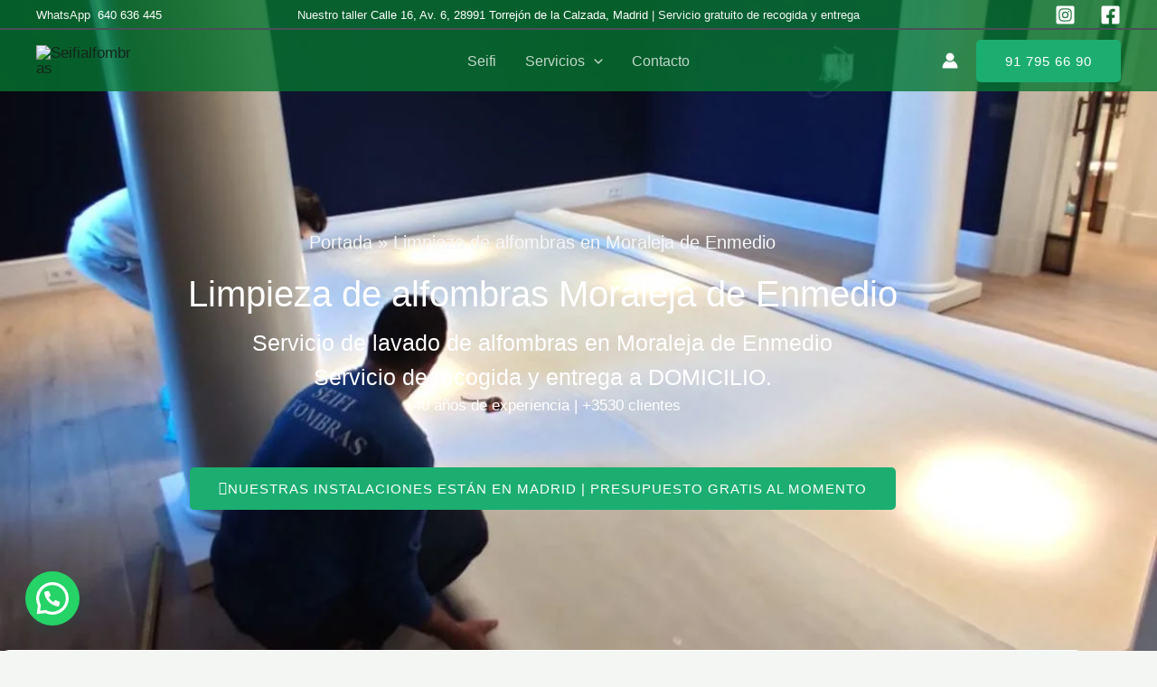

--- FILE ---
content_type: text/css; charset=UTF-8
request_url: https://seifialfombras.es/wp-content/uploads/elementor/css/post-2202.css?ver=1769401347
body_size: 5287
content:
.elementor-2202 .elementor-element.elementor-element-f62a59f:not(.elementor-motion-effects-element-type-background), .elementor-2202 .elementor-element.elementor-element-f62a59f > .elementor-motion-effects-container > .elementor-motion-effects-layer{background-image:url("https://seifialfombras.es/wp-content/uploads/2022/06/limpieza-alfombras-moraleja-de-Enmedio.webp");background-position:center center;background-repeat:no-repeat;background-size:cover;}.elementor-2202 .elementor-element.elementor-element-f62a59f > .elementor-background-overlay{background-color:var( --e-global-color-astglobalcolor3 );opacity:0.5;transition:background 0.3s, border-radius 0.3s, opacity 0.3s;}.elementor-2202 .elementor-element.elementor-element-f62a59f > .elementor-container{max-width:1200px;}.elementor-2202 .elementor-element.elementor-element-f62a59f{transition:background 0.3s, border 0.3s, border-radius 0.3s, box-shadow 0.3s;padding:250px 0px 250px 0px;}.elementor-2202 .elementor-element.elementor-element-ff9fe56 > .elementor-widget-wrap > .elementor-widget:not(.elementor-widget__width-auto):not(.elementor-widget__width-initial):not(:last-child):not(.elementor-absolute){margin-block-end:10px;}.elementor-2202 .elementor-element.elementor-element-f76db60{text-align:center;}.elementor-2202 .elementor-element.elementor-element-f76db60 .elementor-heading-title{font-size:40px;color:#FFFFFF;}.elementor-2202 .elementor-element.elementor-element-f657692{text-align:center;}.elementor-2202 .elementor-element.elementor-element-f657692 .elementor-heading-title{font-size:25px;color:#FFFFFF;}.elementor-2202 .elementor-element.elementor-element-7885364{text-align:center;}.elementor-2202 .elementor-element.elementor-element-7885364 .elementor-heading-title{font-size:25px;color:#FFFFFF;}.elementor-2202 .elementor-element.elementor-element-fc61db2{text-align:center;}.elementor-2202 .elementor-element.elementor-element-fc61db2 .elementor-heading-title{color:#FFFFFF;}.elementor-2202 .elementor-element.elementor-element-365d5e6 > .elementor-widget-container{padding:50px 0px 0px 0px;}.elementor-2202 .elementor-element.elementor-element-365d5e6 .elementor-button-content-wrapper{flex-direction:row;}.elementor-2202 .elementor-element.elementor-element-365d5e6 .elementor-button .elementor-button-content-wrapper{gap:10px;}.elementor-2202 .elementor-element.elementor-element-d5b989f:not(.elementor-motion-effects-element-type-background), .elementor-2202 .elementor-element.elementor-element-d5b989f > .elementor-motion-effects-container > .elementor-motion-effects-layer{background-color:#FFFFFF;}.elementor-2202 .elementor-element.elementor-element-d5b989f > .elementor-background-overlay{opacity:0.5;transition:background 0.3s, border-radius 0.3s, opacity 0.3s;}.elementor-2202 .elementor-element.elementor-element-d5b989f{transition:background 0.3s, border 0.3s, border-radius 0.3s, box-shadow 0.3s;margin-top:0px;margin-bottom:0px;padding:0px 0px 50px 0px;z-index:2;}.elementor-2202 .elementor-element.elementor-element-51dc037:not(.elementor-motion-effects-element-type-background) > .elementor-widget-wrap, .elementor-2202 .elementor-element.elementor-element-51dc037 > .elementor-widget-wrap > .elementor-motion-effects-container > .elementor-motion-effects-layer{background-color:var( --e-global-color-astglobalcolor5 );}.elementor-2202 .elementor-element.elementor-element-51dc037 > .elementor-widget-wrap > .elementor-widget:not(.elementor-widget__width-auto):not(.elementor-widget__width-initial):not(:last-child):not(.elementor-absolute){margin-block-end:3px;}.elementor-2202 .elementor-element.elementor-element-51dc037 > .elementor-element-populated >  .elementor-background-overlay{opacity:0.5;}.elementor-2202 .elementor-element.elementor-element-51dc037 > .elementor-element-populated, .elementor-2202 .elementor-element.elementor-element-51dc037 > .elementor-element-populated > .elementor-background-overlay, .elementor-2202 .elementor-element.elementor-element-51dc037 > .elementor-background-slideshow{border-radius:10px 10px 10px 10px;}.elementor-2202 .elementor-element.elementor-element-51dc037 > .elementor-element-populated{box-shadow:0px 40px 45px -7px #F3F3F3;transition:background 0.3s, border 0.3s, border-radius 0.3s, box-shadow 0.3s;margin:-85px 0px 0px 0px;--e-column-margin-right:0px;--e-column-margin-left:0px;padding:55px 55px 55px 55px;}.elementor-2202 .elementor-element.elementor-element-51dc037 > .elementor-element-populated > .elementor-background-overlay{transition:background 0.3s, border-radius 0.3s, opacity 0.3s;}.elementor-bc-flex-widget .elementor-2202 .elementor-element.elementor-element-0172c15.elementor-column .elementor-widget-wrap{align-items:center;}.elementor-2202 .elementor-element.elementor-element-0172c15.elementor-column.elementor-element[data-element_type="column"] > .elementor-widget-wrap.elementor-element-populated{align-content:center;align-items:center;}.elementor-2202 .elementor-element.elementor-element-0172c15 > .elementor-widget-wrap > .elementor-widget:not(.elementor-widget__width-auto):not(.elementor-widget__width-initial):not(:last-child):not(.elementor-absolute){margin-block-end:3px;}.elementor-2202 .elementor-element.elementor-element-92a0b88 .elementor-heading-title{color:var( --e-global-color-astglobalcolor0 );}.elementor-2202 .elementor-element.elementor-element-7b76f61 .elementor-heading-title{font-size:25px;}.elementor-bc-flex-widget .elementor-2202 .elementor-element.elementor-element-acb2f2a.elementor-column .elementor-widget-wrap{align-items:center;}.elementor-2202 .elementor-element.elementor-element-acb2f2a.elementor-column.elementor-element[data-element_type="column"] > .elementor-widget-wrap.elementor-element-populated{align-content:center;align-items:center;}.elementor-2202 .elementor-element.elementor-element-acb2f2a > .elementor-element-populated{margin:0px 0px 0px 0px;--e-column-margin-right:0px;--e-column-margin-left:0px;padding:0px 0px 0px 0px;}.elementor-2202 .elementor-element.elementor-element-fd706ea > .elementor-widget-container{margin:-25px 0px -35px 0px;padding:15px 0px 0px 0px;}.elementor-2202 .elementor-element.elementor-element-5em83c2 > .elementor-background-overlay{background-color:#32B67F;}.elementor-2202 .elementor-element.elementor-element-5em83c2{padding:100px 0px 100px 0px;}.elementor-2202 .elementor-element.elementor-element-e31cd40 > .elementor-element-populated{transition:background 0.3s, border 0.3s, border-radius 0.3s, box-shadow 0.3s;margin:0px 0px 0px 0px;--e-column-margin-right:0px;--e-column-margin-left:0px;}.elementor-2202 .elementor-element.elementor-element-e31cd40 > .elementor-element-populated > .elementor-background-overlay{transition:background 0.3s, border-radius 0.3s, opacity 0.3s;}.elementor-2202 .elementor-element.elementor-element-962f5ee .elementor-icon-wrapper{text-align:center;}.elementor-2202 .elementor-element.elementor-element-962f5ee.elementor-view-stacked .elementor-icon{background-color:#FFFFFF;}.elementor-2202 .elementor-element.elementor-element-962f5ee.elementor-view-framed .elementor-icon, .elementor-2202 .elementor-element.elementor-element-962f5ee.elementor-view-default .elementor-icon{color:#FFFFFF;border-color:#FFFFFF;}.elementor-2202 .elementor-element.elementor-element-962f5ee.elementor-view-framed .elementor-icon, .elementor-2202 .elementor-element.elementor-element-962f5ee.elementor-view-default .elementor-icon svg{fill:#FFFFFF;}.elementor-2202 .elementor-element.elementor-element-a9e8f12{text-align:center;}.elementor-2202 .elementor-element.elementor-element-a9e8f12 .elementor-heading-title{color:#FFFFFF;}.elementor-2202 .elementor-element.elementor-element-5620431 > .elementor-element-populated{transition:background 0.3s, border 0.3s, border-radius 0.3s, box-shadow 0.3s;margin:0px 0px 0px 0px;--e-column-margin-right:0px;--e-column-margin-left:0px;}.elementor-2202 .elementor-element.elementor-element-5620431 > .elementor-element-populated > .elementor-background-overlay{transition:background 0.3s, border-radius 0.3s, opacity 0.3s;}.elementor-2202 .elementor-element.elementor-element-b5afd83 .elementor-icon-wrapper{text-align:center;}.elementor-2202 .elementor-element.elementor-element-b5afd83.elementor-view-stacked .elementor-icon{background-color:#FFFFFF;}.elementor-2202 .elementor-element.elementor-element-b5afd83.elementor-view-framed .elementor-icon, .elementor-2202 .elementor-element.elementor-element-b5afd83.elementor-view-default .elementor-icon{color:#FFFFFF;border-color:#FFFFFF;}.elementor-2202 .elementor-element.elementor-element-b5afd83.elementor-view-framed .elementor-icon, .elementor-2202 .elementor-element.elementor-element-b5afd83.elementor-view-default .elementor-icon svg{fill:#FFFFFF;}.elementor-2202 .elementor-element.elementor-element-6986311{text-align:center;}.elementor-2202 .elementor-element.elementor-element-6986311 .elementor-heading-title{color:#FFFFFF;}.elementor-2202 .elementor-element.elementor-element-e30a5d0 > .elementor-element-populated{transition:background 0.3s, border 0.3s, border-radius 0.3s, box-shadow 0.3s;margin:0px 0px 0px 0px;--e-column-margin-right:0px;--e-column-margin-left:0px;}.elementor-2202 .elementor-element.elementor-element-e30a5d0 > .elementor-element-populated > .elementor-background-overlay{transition:background 0.3s, border-radius 0.3s, opacity 0.3s;}.elementor-2202 .elementor-element.elementor-element-fb5e95d .elementor-icon-wrapper{text-align:center;}.elementor-2202 .elementor-element.elementor-element-fb5e95d.elementor-view-stacked .elementor-icon{background-color:#FFFFFF;}.elementor-2202 .elementor-element.elementor-element-fb5e95d.elementor-view-framed .elementor-icon, .elementor-2202 .elementor-element.elementor-element-fb5e95d.elementor-view-default .elementor-icon{color:#FFFFFF;border-color:#FFFFFF;}.elementor-2202 .elementor-element.elementor-element-fb5e95d.elementor-view-framed .elementor-icon, .elementor-2202 .elementor-element.elementor-element-fb5e95d.elementor-view-default .elementor-icon svg{fill:#FFFFFF;}.elementor-2202 .elementor-element.elementor-element-034d803{text-align:center;}.elementor-2202 .elementor-element.elementor-element-034d803 .elementor-heading-title{color:#FFFFFF;}.elementor-2202 .elementor-element.elementor-element-eb646bd > .elementor-element-populated{transition:background 0.3s, border 0.3s, border-radius 0.3s, box-shadow 0.3s;margin:0px 0px 0px 0px;--e-column-margin-right:0px;--e-column-margin-left:0px;}.elementor-2202 .elementor-element.elementor-element-eb646bd > .elementor-element-populated > .elementor-background-overlay{transition:background 0.3s, border-radius 0.3s, opacity 0.3s;}.elementor-2202 .elementor-element.elementor-element-eadbd46 .elementor-icon-wrapper{text-align:center;}.elementor-2202 .elementor-element.elementor-element-eadbd46.elementor-view-stacked .elementor-icon{background-color:#FFFFFF;}.elementor-2202 .elementor-element.elementor-element-eadbd46.elementor-view-framed .elementor-icon, .elementor-2202 .elementor-element.elementor-element-eadbd46.elementor-view-default .elementor-icon{color:#FFFFFF;border-color:#FFFFFF;}.elementor-2202 .elementor-element.elementor-element-eadbd46.elementor-view-framed .elementor-icon, .elementor-2202 .elementor-element.elementor-element-eadbd46.elementor-view-default .elementor-icon svg{fill:#FFFFFF;}.elementor-2202 .elementor-element.elementor-element-ca0a9f9{text-align:center;}.elementor-2202 .elementor-element.elementor-element-ca0a9f9 .elementor-heading-title{color:#FFFFFF;}.elementor-2202 .elementor-element.elementor-element-b3c2b02 > .elementor-element-populated{transition:background 0.3s, border 0.3s, border-radius 0.3s, box-shadow 0.3s;margin:0px 0px 0px 0px;--e-column-margin-right:0px;--e-column-margin-left:0px;}.elementor-2202 .elementor-element.elementor-element-b3c2b02 > .elementor-element-populated > .elementor-background-overlay{transition:background 0.3s, border-radius 0.3s, opacity 0.3s;}.elementor-2202 .elementor-element.elementor-element-9b4e7c7 .elementor-icon-wrapper{text-align:center;}.elementor-2202 .elementor-element.elementor-element-9b4e7c7.elementor-view-stacked .elementor-icon{background-color:#FFFFFF;}.elementor-2202 .elementor-element.elementor-element-9b4e7c7.elementor-view-framed .elementor-icon, .elementor-2202 .elementor-element.elementor-element-9b4e7c7.elementor-view-default .elementor-icon{color:#FFFFFF;border-color:#FFFFFF;}.elementor-2202 .elementor-element.elementor-element-9b4e7c7.elementor-view-framed .elementor-icon, .elementor-2202 .elementor-element.elementor-element-9b4e7c7.elementor-view-default .elementor-icon svg{fill:#FFFFFF;}.elementor-2202 .elementor-element.elementor-element-7a4870a{text-align:center;}.elementor-2202 .elementor-element.elementor-element-7a4870a .elementor-heading-title{color:#FFFFFF;}.elementor-2202 .elementor-element.elementor-element-ae649ee:not(.elementor-motion-effects-element-type-background), .elementor-2202 .elementor-element.elementor-element-ae649ee > .elementor-motion-effects-container > .elementor-motion-effects-layer{background-color:#FFFFFF;}.elementor-2202 .elementor-element.elementor-element-ae649ee{transition:background 0.3s, border 0.3s, border-radius 0.3s, box-shadow 0.3s;}.elementor-2202 .elementor-element.elementor-element-ae649ee > .elementor-background-overlay{transition:background 0.3s, border-radius 0.3s, opacity 0.3s;}.elementor-2202 .elementor-element.elementor-element-0d86c28 > .elementor-widget-container{margin:10px 0px 0px 0px;}.elementor-2202 .elementor-element.elementor-element-0d86c28{text-align:center;}.elementor-2202 .elementor-element.elementor-element-0d86c28 .elementor-heading-title{color:var( --e-global-color-astglobalcolor1 );}.elementor-2202 .elementor-element.elementor-element-13630cb{text-align:center;}.elementor-2202 .elementor-element.elementor-element-7ed9612 > .elementor-widget-container{margin:10px 0px 0px 0px;}.elementor-2202 .elementor-element.elementor-element-7ed9612{text-align:center;}.elementor-2202 .elementor-element.elementor-element-7ed9612 .elementor-heading-title{color:var( --e-global-color-astglobalcolor1 );}.elementor-2202 .elementor-element.elementor-element-68a2d7f:not(.elementor-motion-effects-element-type-background), .elementor-2202 .elementor-element.elementor-element-68a2d7f > .elementor-motion-effects-container > .elementor-motion-effects-layer{background-color:#FFFFFF;}.elementor-2202 .elementor-element.elementor-element-68a2d7f{transition:background 0.3s, border 0.3s, border-radius 0.3s, box-shadow 0.3s;padding:0px 0px 0px 0px;}.elementor-2202 .elementor-element.elementor-element-68a2d7f > .elementor-background-overlay{transition:background 0.3s, border-radius 0.3s, opacity 0.3s;}.elementor-2202 .elementor-element.elementor-element-ddfe05c > .elementor-widget-wrap > .elementor-widget:not(.elementor-widget__width-auto):not(.elementor-widget__width-initial):not(:last-child):not(.elementor-absolute){margin-block-end:10px;}.elementor-2202 .elementor-element.elementor-element-213fa72 > .elementor-widget-container{margin:10px 0px 0px 0px;}.elementor-2202 .elementor-element.elementor-element-213fa72{text-align:start;}.elementor-2202 .elementor-element.elementor-element-213fa72 .elementor-heading-title{font-size:25px;}.elementor-2202 .elementor-element.elementor-element-23bf120{text-align:justify;}.elementor-2202 .elementor-element.elementor-element-71fe667 > .elementor-widget-container{margin:10px 0px 0px 0px;}.elementor-2202 .elementor-element.elementor-element-71fe667 .elementor-button{font-size:13px;}.elementor-bc-flex-widget .elementor-2202 .elementor-element.elementor-element-81de9ca.elementor-column .elementor-widget-wrap{align-items:flex-start;}.elementor-2202 .elementor-element.elementor-element-81de9ca.elementor-column.elementor-element[data-element_type="column"] > .elementor-widget-wrap.elementor-element-populated{align-content:flex-start;align-items:flex-start;}.elementor-2202 .elementor-element.elementor-element-81de9ca > .elementor-widget-wrap > .elementor-widget:not(.elementor-widget__width-auto):not(.elementor-widget__width-initial):not(:last-child):not(.elementor-absolute){margin-block-end:10px;}.elementor-2202 .elementor-element.elementor-element-aabed97 > .elementor-widget-container{margin:10px 0px 0px 0px;}.elementor-2202 .elementor-element.elementor-element-aabed97{text-align:start;}.elementor-2202 .elementor-element.elementor-element-aabed97 .elementor-heading-title{font-size:25px;}.elementor-2202 .elementor-element.elementor-element-af56394{text-align:justify;}.elementor-2202 .elementor-element.elementor-element-d9ebdd8 > .elementor-widget-container{margin:10px 0px 0px 0px;}.elementor-2202 .elementor-element.elementor-element-d9ebdd8 .elementor-button{font-size:13px;}.elementor-bc-flex-widget .elementor-2202 .elementor-element.elementor-element-dd5659c.elementor-column .elementor-widget-wrap{align-items:flex-start;}.elementor-2202 .elementor-element.elementor-element-dd5659c.elementor-column.elementor-element[data-element_type="column"] > .elementor-widget-wrap.elementor-element-populated{align-content:flex-start;align-items:flex-start;}.elementor-2202 .elementor-element.elementor-element-dd5659c > .elementor-widget-wrap > .elementor-widget:not(.elementor-widget__width-auto):not(.elementor-widget__width-initial):not(:last-child):not(.elementor-absolute){margin-block-end:10px;}.elementor-2202 .elementor-element.elementor-element-08683d2 > .elementor-widget-container{margin:10px 0px 0px 0px;}.elementor-2202 .elementor-element.elementor-element-08683d2{text-align:start;}.elementor-2202 .elementor-element.elementor-element-08683d2 .elementor-heading-title{font-size:25px;}.elementor-2202 .elementor-element.elementor-element-106fd22{text-align:justify;}.elementor-2202 .elementor-element.elementor-element-835480e > .elementor-widget-container{margin:10px 0px 0px 0px;}.elementor-2202 .elementor-element.elementor-element-835480e .elementor-button{font-size:13px;}.elementor-bc-flex-widget .elementor-2202 .elementor-element.elementor-element-95a56fc.elementor-column .elementor-widget-wrap{align-items:flex-start;}.elementor-2202 .elementor-element.elementor-element-95a56fc.elementor-column.elementor-element[data-element_type="column"] > .elementor-widget-wrap.elementor-element-populated{align-content:flex-start;align-items:flex-start;}.elementor-2202 .elementor-element.elementor-element-95a56fc > .elementor-widget-wrap > .elementor-widget:not(.elementor-widget__width-auto):not(.elementor-widget__width-initial):not(:last-child):not(.elementor-absolute){margin-block-end:10px;}.elementor-2202 .elementor-element.elementor-element-8d31a38 > .elementor-widget-container{margin:10px 0px 0px 0px;}.elementor-2202 .elementor-element.elementor-element-8d31a38{text-align:start;}.elementor-2202 .elementor-element.elementor-element-8d31a38 .elementor-heading-title{font-size:25px;}.elementor-2202 .elementor-element.elementor-element-4c82826{text-align:justify;}.elementor-2202 .elementor-element.elementor-element-187e3ee > .elementor-widget-container{margin:10px 0px 0px 0px;}.elementor-2202 .elementor-element.elementor-element-187e3ee .elementor-button{font-size:13px;}.elementor-bc-flex-widget .elementor-2202 .elementor-element.elementor-element-ae065a6.elementor-column .elementor-widget-wrap{align-items:flex-start;}.elementor-2202 .elementor-element.elementor-element-ae065a6.elementor-column.elementor-element[data-element_type="column"] > .elementor-widget-wrap.elementor-element-populated{align-content:flex-start;align-items:flex-start;}.elementor-2202 .elementor-element.elementor-element-ae065a6 > .elementor-widget-wrap > .elementor-widget:not(.elementor-widget__width-auto):not(.elementor-widget__width-initial):not(:last-child):not(.elementor-absolute){margin-block-end:10px;}.elementor-2202 .elementor-element.elementor-element-954a504 > .elementor-widget-container{margin:10px 0px 0px 0px;}.elementor-2202 .elementor-element.elementor-element-954a504{text-align:start;}.elementor-2202 .elementor-element.elementor-element-954a504 .elementor-heading-title{font-size:25px;}.elementor-2202 .elementor-element.elementor-element-10d6080{text-align:justify;}.elementor-2202 .elementor-element.elementor-element-a29e636 > .elementor-widget-container{margin:10px 0px 0px 0px;}.elementor-2202 .elementor-element.elementor-element-a29e636 .elementor-button{font-size:13px;}.elementor-bc-flex-widget .elementor-2202 .elementor-element.elementor-element-5fa1465.elementor-column .elementor-widget-wrap{align-items:flex-start;}.elementor-2202 .elementor-element.elementor-element-5fa1465.elementor-column.elementor-element[data-element_type="column"] > .elementor-widget-wrap.elementor-element-populated{align-content:flex-start;align-items:flex-start;}.elementor-2202 .elementor-element.elementor-element-5fa1465 > .elementor-widget-wrap > .elementor-widget:not(.elementor-widget__width-auto):not(.elementor-widget__width-initial):not(:last-child):not(.elementor-absolute){margin-block-end:10px;}.elementor-2202 .elementor-element.elementor-element-9264227 > .elementor-widget-container{margin:10px 0px 0px 0px;}.elementor-2202 .elementor-element.elementor-element-9264227{text-align:start;}.elementor-2202 .elementor-element.elementor-element-9264227 .elementor-heading-title{font-size:25px;}.elementor-2202 .elementor-element.elementor-element-67ca186{text-align:justify;}.elementor-2202 .elementor-element.elementor-element-92bfabe > .elementor-widget-container{margin:10px 0px 0px 0px;}.elementor-2202 .elementor-element.elementor-element-92bfabe .elementor-button{font-size:13px;}.elementor-2202 .elementor-element.elementor-element-734145d:not(.elementor-motion-effects-element-type-background), .elementor-2202 .elementor-element.elementor-element-734145d > .elementor-motion-effects-container > .elementor-motion-effects-layer{background-color:#F4F6F4;}.elementor-2202 .elementor-element.elementor-element-734145d{transition:background 0.3s, border 0.3s, border-radius 0.3s, box-shadow 0.3s;padding:0px 0px 30px 0px;}.elementor-2202 .elementor-element.elementor-element-734145d > .elementor-background-overlay{transition:background 0.3s, border-radius 0.3s, opacity 0.3s;}.elementor-2202 .elementor-element.elementor-element-112d485 > .elementor-widget-container{margin:10px 0px 0px 0px;}.elementor-2202 .elementor-element.elementor-element-112d485{text-align:center;}.elementor-2202 .elementor-element.elementor-element-112d485 .elementor-heading-title{color:var( --e-global-color-astglobalcolor1 );}.elementor-2202 .elementor-element.elementor-element-b123115 > .elementor-widget-container{margin:10px 0px 0px 0px;}.elementor-2202 .elementor-element.elementor-element-b123115{text-align:center;}.elementor-2202 .elementor-element.elementor-element-b123115 .elementor-heading-title{font-size:20px;}.elementor-2202 .elementor-element.elementor-element-fbdfb50 > .elementor-container > .elementor-column > .elementor-widget-wrap{align-content:center;align-items:center;}.elementor-2202 .elementor-element.elementor-element-fbdfb50:not(.elementor-motion-effects-element-type-background), .elementor-2202 .elementor-element.elementor-element-fbdfb50 > .elementor-motion-effects-container > .elementor-motion-effects-layer{background-color:#FFFFFF;}.elementor-2202 .elementor-element.elementor-element-fbdfb50{transition:background 0.3s, border 0.3s, border-radius 0.3s, box-shadow 0.3s;padding:0px 0px 0px 0px;}.elementor-2202 .elementor-element.elementor-element-fbdfb50 > .elementor-background-overlay{transition:background 0.3s, border-radius 0.3s, opacity 0.3s;}.elementor-bc-flex-widget .elementor-2202 .elementor-element.elementor-element-878d142.elementor-column .elementor-widget-wrap{align-items:flex-start;}.elementor-2202 .elementor-element.elementor-element-878d142.elementor-column.elementor-element[data-element_type="column"] > .elementor-widget-wrap.elementor-element-populated{align-content:flex-start;align-items:flex-start;}.elementor-2202 .elementor-element.elementor-element-878d142 > .elementor-widget-wrap > .elementor-widget:not(.elementor-widget__width-auto):not(.elementor-widget__width-initial):not(:last-child):not(.elementor-absolute){margin-block-end:10px;}.elementor-2202 .elementor-element.elementor-element-829bddf > .elementor-widget-container{margin:10px 0px 0px 0px;}.elementor-2202 .elementor-element.elementor-element-829bddf{text-align:start;}.elementor-2202 .elementor-element.elementor-element-829bddf .elementor-heading-title{font-size:25px;}.elementor-2202 .elementor-element.elementor-element-46f7a8d{text-align:justify;}.elementor-2202 .elementor-element.elementor-element-5bd4075 > .elementor-widget-container{margin:10px 0px 0px 0px;}.elementor-2202 .elementor-element.elementor-element-5bd4075 .elementor-button{font-size:13px;}.elementor-bc-flex-widget .elementor-2202 .elementor-element.elementor-element-6b5226e.elementor-column .elementor-widget-wrap{align-items:flex-start;}.elementor-2202 .elementor-element.elementor-element-6b5226e.elementor-column.elementor-element[data-element_type="column"] > .elementor-widget-wrap.elementor-element-populated{align-content:flex-start;align-items:flex-start;}.elementor-2202 .elementor-element.elementor-element-6b5226e > .elementor-widget-wrap > .elementor-widget:not(.elementor-widget__width-auto):not(.elementor-widget__width-initial):not(:last-child):not(.elementor-absolute){margin-block-end:10px;}.elementor-2202 .elementor-element.elementor-element-6cc204b > .elementor-widget-container{margin:10px 0px 0px 0px;}.elementor-2202 .elementor-element.elementor-element-6cc204b{text-align:start;}.elementor-2202 .elementor-element.elementor-element-6cc204b .elementor-heading-title{font-size:25px;}.elementor-2202 .elementor-element.elementor-element-f9450b4{text-align:justify;}.elementor-2202 .elementor-element.elementor-element-7f91a5c > .elementor-widget-container{margin:10px 0px 0px 0px;}.elementor-2202 .elementor-element.elementor-element-7f91a5c .elementor-button{font-size:13px;}.elementor-bc-flex-widget .elementor-2202 .elementor-element.elementor-element-ed0898d.elementor-column .elementor-widget-wrap{align-items:flex-start;}.elementor-2202 .elementor-element.elementor-element-ed0898d.elementor-column.elementor-element[data-element_type="column"] > .elementor-widget-wrap.elementor-element-populated{align-content:flex-start;align-items:flex-start;}.elementor-2202 .elementor-element.elementor-element-ed0898d > .elementor-widget-wrap > .elementor-widget:not(.elementor-widget__width-auto):not(.elementor-widget__width-initial):not(:last-child):not(.elementor-absolute){margin-block-end:10px;}.elementor-2202 .elementor-element.elementor-element-3f57655 > .elementor-widget-container{margin:10px 0px 0px 0px;}.elementor-2202 .elementor-element.elementor-element-3f57655{text-align:start;}.elementor-2202 .elementor-element.elementor-element-3f57655 .elementor-heading-title{font-size:25px;}.elementor-2202 .elementor-element.elementor-element-b9a553b{text-align:justify;}.elementor-2202 .elementor-element.elementor-element-3070116 > .elementor-widget-container{margin:10px 0px 0px 0px;}.elementor-2202 .elementor-element.elementor-element-3070116 .elementor-button{font-size:13px;}.elementor-bc-flex-widget .elementor-2202 .elementor-element.elementor-element-0d321f0.elementor-column .elementor-widget-wrap{align-items:flex-start;}.elementor-2202 .elementor-element.elementor-element-0d321f0.elementor-column.elementor-element[data-element_type="column"] > .elementor-widget-wrap.elementor-element-populated{align-content:flex-start;align-items:flex-start;}.elementor-2202 .elementor-element.elementor-element-0d321f0 > .elementor-widget-wrap > .elementor-widget:not(.elementor-widget__width-auto):not(.elementor-widget__width-initial):not(:last-child):not(.elementor-absolute){margin-block-end:10px;}.elementor-2202 .elementor-element.elementor-element-7ff5068 > .elementor-widget-container{margin:10px 0px 0px 0px;}.elementor-2202 .elementor-element.elementor-element-7ff5068{text-align:start;}.elementor-2202 .elementor-element.elementor-element-7ff5068 .elementor-heading-title{font-size:25px;}.elementor-2202 .elementor-element.elementor-element-687f8eb{text-align:justify;}.elementor-2202 .elementor-element.elementor-element-2541db7 > .elementor-widget-container{margin:10px 0px 0px 0px;}.elementor-2202 .elementor-element.elementor-element-2541db7 .elementor-button{font-size:13px;}.elementor-2202 .elementor-element.elementor-element-4a55b2f:not(.elementor-motion-effects-element-type-background), .elementor-2202 .elementor-element.elementor-element-4a55b2f > .elementor-motion-effects-container > .elementor-motion-effects-layer{background-color:#F4F6F4;}.elementor-2202 .elementor-element.elementor-element-4a55b2f{transition:background 0.3s, border 0.3s, border-radius 0.3s, box-shadow 0.3s;padding:30px 0px 30px 0px;}.elementor-2202 .elementor-element.elementor-element-4a55b2f > .elementor-background-overlay{transition:background 0.3s, border-radius 0.3s, opacity 0.3s;}.elementor-2202 .elementor-element.elementor-element-9540493 > .elementor-widget-container{margin:10px 0px 0px 0px;}.elementor-2202 .elementor-element.elementor-element-9540493{text-align:center;}.elementor-2202 .elementor-element.elementor-element-9540493 .elementor-heading-title{color:var( --e-global-color-astglobalcolor1 );}.elementor-2202 .elementor-element.elementor-element-6fe66a0 > .elementor-widget-container{margin:10px 0px 0px 0px;}.elementor-2202 .elementor-element.elementor-element-6fe66a0{text-align:center;}.elementor-2202 .elementor-element.elementor-element-6fe66a0 .elementor-heading-title{font-size:20px;}.elementor-2202 .elementor-element.elementor-element-2b152d7 .slick-slider:not(.slick-vertical) .slick-slide{padding-right:100px;padding-left:100px;}.elementor-2202 .elementor-element.elementor-element-2b152d7 .slick-slider.slick-vertical .slick-slide{padding-top:100px;padding-bottom:100px;}.elementor-2202 .elementor-element.elementor-element-vmij4ay > .elementor-container > .elementor-column > .elementor-widget-wrap{align-content:center;align-items:center;}.elementor-2202 .elementor-element.elementor-element-vmij4ay:not(.elementor-motion-effects-element-type-background), .elementor-2202 .elementor-element.elementor-element-vmij4ay > .elementor-motion-effects-container > .elementor-motion-effects-layer{background-color:#FFFFFF;}.elementor-2202 .elementor-element.elementor-element-vmij4ay > .elementor-container{max-width:1356px;}.elementor-2202 .elementor-element.elementor-element-vmij4ay{transition:background 0.3s, border 0.3s, border-radius 0.3s, box-shadow 0.3s;padding:0px 0px 0px 0px;}.elementor-2202 .elementor-element.elementor-element-vmij4ay > .elementor-background-overlay{transition:background 0.3s, border-radius 0.3s, opacity 0.3s;}.elementor-2202 .elementor-element.elementor-element-b262852 > .elementor-widget-wrap > .elementor-widget:not(.elementor-widget__width-auto):not(.elementor-widget__width-initial):not(:last-child):not(.elementor-absolute){margin-block-end:10px;}.elementor-2202 .elementor-element.elementor-element-62fc89a > .elementor-widget-container{margin:10px 0px 0px 0px;}.elementor-2202 .elementor-element.elementor-element-62fc89a{text-align:start;}.elementor-2202 .elementor-element.elementor-element-62fc89a .elementor-heading-title{font-size:25px;}.elementor-2202 .elementor-element.elementor-element-34933a9 > .elementor-widget-container{padding:0px 0px 0px 0px;}.elementor-2202 .elementor-element.elementor-element-34933a9{text-align:center;}.elementor-2202 .elementor-element.elementor-element-e3152b8 > .elementor-widget-container{margin:10px 0px 0px 0px;}.elementor-2202 .elementor-element.elementor-element-e3152b8{text-align:start;}.elementor-2202 .elementor-element.elementor-element-e3152b8 .elementor-heading-title{font-size:20px;}.elementor-2202 .elementor-element.elementor-element-d6cab51{text-align:justify;}.elementor-2202 .elementor-element.elementor-element-59c505d > .elementor-widget-container{margin:10px 0px 0px 0px;}.elementor-2202 .elementor-element.elementor-element-59c505d .elementor-button{font-size:13px;}.elementor-2202 .elementor-element.elementor-element-117cf56 > .elementor-widget-wrap > .elementor-widget:not(.elementor-widget__width-auto):not(.elementor-widget__width-initial):not(:last-child):not(.elementor-absolute){margin-block-end:10px;}.elementor-2202 .elementor-element.elementor-element-66b6dfe > .elementor-widget-container{margin:10px 0px 0px 0px;}.elementor-2202 .elementor-element.elementor-element-66b6dfe{text-align:start;}.elementor-2202 .elementor-element.elementor-element-66b6dfe .elementor-heading-title{font-size:25px;}.elementor-2202 .elementor-element.elementor-element-c79eb72 > .elementor-widget-container{margin:10px 0px 0px 0px;}.elementor-2202 .elementor-element.elementor-element-c79eb72{text-align:start;}.elementor-2202 .elementor-element.elementor-element-c79eb72 .elementor-heading-title{font-size:20px;}.elementor-2202 .elementor-element.elementor-element-43986e3{text-align:justify;}.elementor-2202 .elementor-element.elementor-element-64e33dd > .elementor-widget-container{margin:10px 0px 0px 0px;}.elementor-2202 .elementor-element.elementor-element-64e33dd .elementor-button{font-size:13px;}.elementor-2202 .elementor-element.elementor-element-1291ac6 > .elementor-widget-wrap > .elementor-widget:not(.elementor-widget__width-auto):not(.elementor-widget__width-initial):not(:last-child):not(.elementor-absolute){margin-block-end:10px;}.elementor-2202 .elementor-element.elementor-element-ae0e6d5 > .elementor-widget-container{margin:10px 0px 0px 0px;}.elementor-2202 .elementor-element.elementor-element-ae0e6d5{text-align:start;}.elementor-2202 .elementor-element.elementor-element-ae0e6d5 .elementor-heading-title{font-size:25px;}.elementor-2202 .elementor-element.elementor-element-6333906 > .elementor-widget-container{margin:10px 0px 0px 0px;}.elementor-2202 .elementor-element.elementor-element-6333906{text-align:start;}.elementor-2202 .elementor-element.elementor-element-6333906 .elementor-heading-title{font-size:20px;}.elementor-2202 .elementor-element.elementor-element-1822850{text-align:justify;}.elementor-2202 .elementor-element.elementor-element-72084e1 > .elementor-widget-container{margin:10px 0px 0px 0px;}.elementor-2202 .elementor-element.elementor-element-72084e1 .elementor-button{font-size:13px;}.elementor-2202 .elementor-element.elementor-element-51c3c3b > .elementor-widget-wrap > .elementor-widget:not(.elementor-widget__width-auto):not(.elementor-widget__width-initial):not(:last-child):not(.elementor-absolute){margin-block-end:10px;}.elementor-2202 .elementor-element.elementor-element-d6f4b03 > .elementor-widget-container{margin:10px 0px 0px 0px;}.elementor-2202 .elementor-element.elementor-element-d6f4b03{text-align:start;}.elementor-2202 .elementor-element.elementor-element-d6f4b03 .elementor-heading-title{font-size:25px;}.elementor-2202 .elementor-element.elementor-element-d6e6626 > .elementor-widget-container{margin:10px 0px 0px 0px;}.elementor-2202 .elementor-element.elementor-element-d6e6626{text-align:start;}.elementor-2202 .elementor-element.elementor-element-d6e6626 .elementor-heading-title{font-size:20px;}.elementor-2202 .elementor-element.elementor-element-e3a2037{text-align:justify;}.elementor-2202 .elementor-element.elementor-element-9e0e8fe > .elementor-widget-container{margin:10px 0px 0px 0px;}.elementor-2202 .elementor-element.elementor-element-9e0e8fe .elementor-button{font-size:13px;}.elementor-2202 .elementor-element.elementor-element-9008ace{padding:30px 0px 0px 0px;}.elementor-2202 .elementor-element.elementor-element-e07a910 > .elementor-widget-container{margin:10px 0px 0px 0px;}.elementor-2202 .elementor-element.elementor-element-e07a910{text-align:center;}.elementor-2202 .elementor-element.elementor-element-e07a910 .elementor-heading-title{color:var( --e-global-color-astglobalcolor1 );}.elementor-2202 .elementor-element.elementor-element-3c3a88d:not(.elementor-motion-effects-element-type-background), .elementor-2202 .elementor-element.elementor-element-3c3a88d > .elementor-motion-effects-container > .elementor-motion-effects-layer{background-color:#F4F6F4;}.elementor-2202 .elementor-element.elementor-element-3c3a88d{transition:background 0.3s, border 0.3s, border-radius 0.3s, box-shadow 0.3s;padding:0px 0px 30px 0px;}.elementor-2202 .elementor-element.elementor-element-3c3a88d > .elementor-background-overlay{transition:background 0.3s, border-radius 0.3s, opacity 0.3s;}.elementor-2202 .elementor-element.elementor-element-7feb96c > .elementor-widget-container{margin:10px 0px 0px 0px;}.elementor-2202 .elementor-element.elementor-element-7feb96c{text-align:center;}.elementor-2202 .elementor-element.elementor-element-7feb96c .elementor-heading-title{color:var( --e-global-color-astglobalcolor1 );}.elementor-2202 .elementor-element.elementor-element-6240136 > .elementor-container > .elementor-column > .elementor-widget-wrap{align-content:center;align-items:center;}.elementor-2202 .elementor-element.elementor-element-6240136:not(.elementor-motion-effects-element-type-background), .elementor-2202 .elementor-element.elementor-element-6240136 > .elementor-motion-effects-container > .elementor-motion-effects-layer{background-color:#FFFFFF;}.elementor-2202 .elementor-element.elementor-element-6240136{transition:background 0.3s, border 0.3s, border-radius 0.3s, box-shadow 0.3s;padding:0px 0px 0px 0px;}.elementor-2202 .elementor-element.elementor-element-6240136 > .elementor-background-overlay{transition:background 0.3s, border-radius 0.3s, opacity 0.3s;}.elementor-bc-flex-widget .elementor-2202 .elementor-element.elementor-element-d04fe1b.elementor-column .elementor-widget-wrap{align-items:flex-start;}.elementor-2202 .elementor-element.elementor-element-d04fe1b.elementor-column.elementor-element[data-element_type="column"] > .elementor-widget-wrap.elementor-element-populated{align-content:flex-start;align-items:flex-start;}.elementor-2202 .elementor-element.elementor-element-d04fe1b > .elementor-widget-wrap > .elementor-widget:not(.elementor-widget__width-auto):not(.elementor-widget__width-initial):not(:last-child):not(.elementor-absolute){margin-block-end:10px;}.elementor-2202 .elementor-element.elementor-element-499167f > .elementor-widget-container{margin:10px 0px 0px 0px;}.elementor-2202 .elementor-element.elementor-element-499167f{text-align:start;}.elementor-2202 .elementor-element.elementor-element-499167f .elementor-heading-title{font-size:25px;}.elementor-2202 .elementor-element.elementor-element-3848a71{text-align:justify;}.elementor-2202 .elementor-element.elementor-element-e15eb71 > .elementor-widget-container{margin:10px 0px 0px 0px;}.elementor-2202 .elementor-element.elementor-element-e15eb71 .elementor-button{font-size:13px;}.elementor-bc-flex-widget .elementor-2202 .elementor-element.elementor-element-b49dc1e.elementor-column .elementor-widget-wrap{align-items:flex-start;}.elementor-2202 .elementor-element.elementor-element-b49dc1e.elementor-column.elementor-element[data-element_type="column"] > .elementor-widget-wrap.elementor-element-populated{align-content:flex-start;align-items:flex-start;}.elementor-2202 .elementor-element.elementor-element-b49dc1e > .elementor-widget-wrap > .elementor-widget:not(.elementor-widget__width-auto):not(.elementor-widget__width-initial):not(:last-child):not(.elementor-absolute){margin-block-end:10px;}.elementor-2202 .elementor-element.elementor-element-e99ec10 > .elementor-widget-container{margin:10px 0px 0px 0px;}.elementor-2202 .elementor-element.elementor-element-e99ec10{text-align:start;}.elementor-2202 .elementor-element.elementor-element-e99ec10 .elementor-heading-title{font-size:25px;}.elementor-2202 .elementor-element.elementor-element-f18a9a2{text-align:justify;}.elementor-2202 .elementor-element.elementor-element-319a271 > .elementor-widget-container{margin:10px 0px 0px 0px;}.elementor-2202 .elementor-element.elementor-element-319a271 .elementor-button{font-size:13px;}.elementor-bc-flex-widget .elementor-2202 .elementor-element.elementor-element-22ffb1f.elementor-column .elementor-widget-wrap{align-items:flex-start;}.elementor-2202 .elementor-element.elementor-element-22ffb1f.elementor-column.elementor-element[data-element_type="column"] > .elementor-widget-wrap.elementor-element-populated{align-content:flex-start;align-items:flex-start;}.elementor-2202 .elementor-element.elementor-element-22ffb1f > .elementor-widget-wrap > .elementor-widget:not(.elementor-widget__width-auto):not(.elementor-widget__width-initial):not(:last-child):not(.elementor-absolute){margin-block-end:10px;}.elementor-2202 .elementor-element.elementor-element-b0b7d2e > .elementor-widget-container{margin:10px 0px 0px 0px;}.elementor-2202 .elementor-element.elementor-element-b0b7d2e{text-align:start;}.elementor-2202 .elementor-element.elementor-element-b0b7d2e .elementor-heading-title{font-size:25px;}.elementor-2202 .elementor-element.elementor-element-9ed3158{text-align:justify;}.elementor-2202 .elementor-element.elementor-element-dfdcb7b > .elementor-widget-container{margin:10px 0px 0px 0px;}.elementor-2202 .elementor-element.elementor-element-dfdcb7b .elementor-button{font-size:13px;}.elementor-2202 .elementor-element.elementor-element-051288b:not(.elementor-motion-effects-element-type-background), .elementor-2202 .elementor-element.elementor-element-051288b > .elementor-motion-effects-container > .elementor-motion-effects-layer{background-color:#F4F6F4;}.elementor-2202 .elementor-element.elementor-element-051288b > .elementor-container{max-width:1200px;}.elementor-2202 .elementor-element.elementor-element-051288b{transition:background 0.3s, border 0.3s, border-radius 0.3s, box-shadow 0.3s;padding:100px 0px 100px 0px;}.elementor-2202 .elementor-element.elementor-element-051288b > .elementor-background-overlay{transition:background 0.3s, border-radius 0.3s, opacity 0.3s;}.elementor-2202 .elementor-element.elementor-element-d3ff3ff > .elementor-widget-wrap > .elementor-widget:not(.elementor-widget__width-auto):not(.elementor-widget__width-initial):not(:last-child):not(.elementor-absolute){margin-block-end:3px;}.elementor-2202 .elementor-element.elementor-element-2807e7f{text-align:start;}.elementor-2202 .elementor-element.elementor-element-2807e7f .elementor-heading-title{font-weight:bold;color:var( --e-global-color-astglobalcolor0 );}.elementor-2202 .elementor-element.elementor-element-5131595 > .elementor-widget-container{padding:0px 0px 20px 0px;}.elementor-2202 .elementor-element.elementor-element-bff0278 > .elementor-container{max-width:1200px;}.elementor-2202 .elementor-element.elementor-element-377b71b:not(.elementor-motion-effects-element-type-background) > .elementor-widget-wrap, .elementor-2202 .elementor-element.elementor-element-377b71b > .elementor-widget-wrap > .elementor-motion-effects-container > .elementor-motion-effects-layer{background-color:var( --e-global-color-astglobalcolor5 );}.elementor-bc-flex-widget .elementor-2202 .elementor-element.elementor-element-377b71b.elementor-column .elementor-widget-wrap{align-items:center;}.elementor-2202 .elementor-element.elementor-element-377b71b.elementor-column.elementor-element[data-element_type="column"] > .elementor-widget-wrap.elementor-element-populated{align-content:center;align-items:center;}.elementor-2202 .elementor-element.elementor-element-377b71b > .elementor-element-populated{transition:background 0.3s, border 0.3s, border-radius 0.3s, box-shadow 0.3s;margin:10px 10px 10px 0px;--e-column-margin-right:10px;--e-column-margin-left:0px;padding:30px 30px 30px 30px;}.elementor-2202 .elementor-element.elementor-element-377b71b > .elementor-element-populated > .elementor-background-overlay{transition:background 0.3s, border-radius 0.3s, opacity 0.3s;}.elementor-2202 .elementor-element.elementor-element-b2c8bb1 .elementor-icon-box-wrapper{gap:8px;}.elementor-2202 .elementor-element.elementor-element-b2c8bb1 .elementor-icon-box-title{margin-block-end:10px;color:var( --e-global-color-astglobalcolor0 );}.elementor-2202 .elementor-element.elementor-element-b2c8bb1.elementor-view-stacked .elementor-icon{background-color:var( --e-global-color-astglobalcolor2 );}.elementor-2202 .elementor-element.elementor-element-b2c8bb1.elementor-view-framed .elementor-icon, .elementor-2202 .elementor-element.elementor-element-b2c8bb1.elementor-view-default .elementor-icon{fill:var( --e-global-color-astglobalcolor2 );color:var( --e-global-color-astglobalcolor2 );border-color:var( --e-global-color-astglobalcolor2 );}.elementor-2202 .elementor-element.elementor-element-b2c8bb1.elementor-view-stacked:has(:hover) .elementor-icon,
					 .elementor-2202 .elementor-element.elementor-element-b2c8bb1.elementor-view-stacked:has(:focus) .elementor-icon{background-color:#06752E;}.elementor-2202 .elementor-element.elementor-element-b2c8bb1.elementor-view-framed:has(:hover) .elementor-icon,
					 .elementor-2202 .elementor-element.elementor-element-b2c8bb1.elementor-view-default:has(:hover) .elementor-icon,
					 .elementor-2202 .elementor-element.elementor-element-b2c8bb1.elementor-view-framed:has(:focus) .elementor-icon,
					 .elementor-2202 .elementor-element.elementor-element-b2c8bb1.elementor-view-default:has(:focus) .elementor-icon{fill:#06752E;color:#06752E;border-color:#06752E;}.elementor-2202 .elementor-element.elementor-element-b2c8bb1 .elementor-icon{font-size:36px;}.elementor-2202 .elementor-element.elementor-element-ba4a7c6:not(.elementor-motion-effects-element-type-background) > .elementor-widget-wrap, .elementor-2202 .elementor-element.elementor-element-ba4a7c6 > .elementor-widget-wrap > .elementor-motion-effects-container > .elementor-motion-effects-layer{background-color:var( --e-global-color-astglobalcolor5 );}.elementor-bc-flex-widget .elementor-2202 .elementor-element.elementor-element-ba4a7c6.elementor-column .elementor-widget-wrap{align-items:center;}.elementor-2202 .elementor-element.elementor-element-ba4a7c6.elementor-column.elementor-element[data-element_type="column"] > .elementor-widget-wrap.elementor-element-populated{align-content:center;align-items:center;}.elementor-2202 .elementor-element.elementor-element-ba4a7c6 > .elementor-element-populated{transition:background 0.3s, border 0.3s, border-radius 0.3s, box-shadow 0.3s;margin:10px 10px 10px 0px;--e-column-margin-right:10px;--e-column-margin-left:0px;padding:30px 30px 30px 30px;}.elementor-2202 .elementor-element.elementor-element-ba4a7c6 > .elementor-element-populated > .elementor-background-overlay{transition:background 0.3s, border-radius 0.3s, opacity 0.3s;}.elementor-2202 .elementor-element.elementor-element-4b5299a .elementor-icon-box-wrapper{gap:8px;}.elementor-2202 .elementor-element.elementor-element-4b5299a .elementor-icon-box-title{margin-block-end:10px;color:var( --e-global-color-astglobalcolor0 );}.elementor-2202 .elementor-element.elementor-element-4b5299a.elementor-view-stacked .elementor-icon{background-color:var( --e-global-color-astglobalcolor2 );}.elementor-2202 .elementor-element.elementor-element-4b5299a.elementor-view-framed .elementor-icon, .elementor-2202 .elementor-element.elementor-element-4b5299a.elementor-view-default .elementor-icon{fill:var( --e-global-color-astglobalcolor2 );color:var( --e-global-color-astglobalcolor2 );border-color:var( --e-global-color-astglobalcolor2 );}.elementor-2202 .elementor-element.elementor-element-4b5299a.elementor-view-stacked:has(:hover) .elementor-icon,
					 .elementor-2202 .elementor-element.elementor-element-4b5299a.elementor-view-stacked:has(:focus) .elementor-icon{background-color:#06752E;}.elementor-2202 .elementor-element.elementor-element-4b5299a.elementor-view-framed:has(:hover) .elementor-icon,
					 .elementor-2202 .elementor-element.elementor-element-4b5299a.elementor-view-default:has(:hover) .elementor-icon,
					 .elementor-2202 .elementor-element.elementor-element-4b5299a.elementor-view-framed:has(:focus) .elementor-icon,
					 .elementor-2202 .elementor-element.elementor-element-4b5299a.elementor-view-default:has(:focus) .elementor-icon{fill:#06752E;color:#06752E;border-color:#06752E;}.elementor-2202 .elementor-element.elementor-element-4b5299a .elementor-icon{font-size:36px;}.elementor-2202 .elementor-element.elementor-element-1e3bdab:not(.elementor-motion-effects-element-type-background) > .elementor-widget-wrap, .elementor-2202 .elementor-element.elementor-element-1e3bdab > .elementor-widget-wrap > .elementor-motion-effects-container > .elementor-motion-effects-layer{background-color:var( --e-global-color-astglobalcolor5 );}.elementor-bc-flex-widget .elementor-2202 .elementor-element.elementor-element-1e3bdab.elementor-column .elementor-widget-wrap{align-items:center;}.elementor-2202 .elementor-element.elementor-element-1e3bdab.elementor-column.elementor-element[data-element_type="column"] > .elementor-widget-wrap.elementor-element-populated{align-content:center;align-items:center;}.elementor-2202 .elementor-element.elementor-element-1e3bdab > .elementor-element-populated{transition:background 0.3s, border 0.3s, border-radius 0.3s, box-shadow 0.3s;margin:10px 10px 10px 0px;--e-column-margin-right:10px;--e-column-margin-left:0px;padding:30px 30px 30px 30px;}.elementor-2202 .elementor-element.elementor-element-1e3bdab > .elementor-element-populated > .elementor-background-overlay{transition:background 0.3s, border-radius 0.3s, opacity 0.3s;}.elementor-2202 .elementor-element.elementor-element-506e9b5 .elementor-icon-box-wrapper{gap:8px;}.elementor-2202 .elementor-element.elementor-element-506e9b5 .elementor-icon-box-title{margin-block-end:10px;color:var( --e-global-color-astglobalcolor0 );}.elementor-2202 .elementor-element.elementor-element-506e9b5.elementor-view-stacked .elementor-icon{background-color:var( --e-global-color-astglobalcolor2 );}.elementor-2202 .elementor-element.elementor-element-506e9b5.elementor-view-framed .elementor-icon, .elementor-2202 .elementor-element.elementor-element-506e9b5.elementor-view-default .elementor-icon{fill:var( --e-global-color-astglobalcolor2 );color:var( --e-global-color-astglobalcolor2 );border-color:var( --e-global-color-astglobalcolor2 );}.elementor-2202 .elementor-element.elementor-element-506e9b5.elementor-view-stacked:has(:hover) .elementor-icon,
					 .elementor-2202 .elementor-element.elementor-element-506e9b5.elementor-view-stacked:has(:focus) .elementor-icon{background-color:#06752E;}.elementor-2202 .elementor-element.elementor-element-506e9b5.elementor-view-framed:has(:hover) .elementor-icon,
					 .elementor-2202 .elementor-element.elementor-element-506e9b5.elementor-view-default:has(:hover) .elementor-icon,
					 .elementor-2202 .elementor-element.elementor-element-506e9b5.elementor-view-framed:has(:focus) .elementor-icon,
					 .elementor-2202 .elementor-element.elementor-element-506e9b5.elementor-view-default:has(:focus) .elementor-icon{fill:#06752E;color:#06752E;border-color:#06752E;}.elementor-2202 .elementor-element.elementor-element-506e9b5 .elementor-icon{font-size:36px;}.elementor-2202 .elementor-element.elementor-element-716eb74 > .elementor-container{max-width:1200px;}.elementor-2202 .elementor-element.elementor-element-deb70ec:not(.elementor-motion-effects-element-type-background) > .elementor-widget-wrap, .elementor-2202 .elementor-element.elementor-element-deb70ec > .elementor-widget-wrap > .elementor-motion-effects-container > .elementor-motion-effects-layer{background-color:var( --e-global-color-astglobalcolor5 );}.elementor-bc-flex-widget .elementor-2202 .elementor-element.elementor-element-deb70ec.elementor-column .elementor-widget-wrap{align-items:center;}.elementor-2202 .elementor-element.elementor-element-deb70ec.elementor-column.elementor-element[data-element_type="column"] > .elementor-widget-wrap.elementor-element-populated{align-content:center;align-items:center;}.elementor-2202 .elementor-element.elementor-element-deb70ec > .elementor-element-populated{transition:background 0.3s, border 0.3s, border-radius 0.3s, box-shadow 0.3s;margin:10px 10px 10px 0px;--e-column-margin-right:10px;--e-column-margin-left:0px;padding:30px 30px 30px 30px;}.elementor-2202 .elementor-element.elementor-element-deb70ec > .elementor-element-populated > .elementor-background-overlay{transition:background 0.3s, border-radius 0.3s, opacity 0.3s;}.elementor-2202 .elementor-element.elementor-element-890cea2 .elementor-icon-box-wrapper{gap:8px;}.elementor-2202 .elementor-element.elementor-element-890cea2 .elementor-icon-box-title{margin-block-end:10px;color:var( --e-global-color-astglobalcolor0 );}.elementor-2202 .elementor-element.elementor-element-890cea2.elementor-view-stacked .elementor-icon{background-color:var( --e-global-color-astglobalcolor2 );}.elementor-2202 .elementor-element.elementor-element-890cea2.elementor-view-framed .elementor-icon, .elementor-2202 .elementor-element.elementor-element-890cea2.elementor-view-default .elementor-icon{fill:var( --e-global-color-astglobalcolor2 );color:var( --e-global-color-astglobalcolor2 );border-color:var( --e-global-color-astglobalcolor2 );}.elementor-2202 .elementor-element.elementor-element-890cea2.elementor-view-stacked:has(:hover) .elementor-icon,
					 .elementor-2202 .elementor-element.elementor-element-890cea2.elementor-view-stacked:has(:focus) .elementor-icon{background-color:#06752E;}.elementor-2202 .elementor-element.elementor-element-890cea2.elementor-view-framed:has(:hover) .elementor-icon,
					 .elementor-2202 .elementor-element.elementor-element-890cea2.elementor-view-default:has(:hover) .elementor-icon,
					 .elementor-2202 .elementor-element.elementor-element-890cea2.elementor-view-framed:has(:focus) .elementor-icon,
					 .elementor-2202 .elementor-element.elementor-element-890cea2.elementor-view-default:has(:focus) .elementor-icon{fill:#06752E;color:#06752E;border-color:#06752E;}.elementor-2202 .elementor-element.elementor-element-890cea2 .elementor-icon{font-size:36px;}.elementor-2202 .elementor-element.elementor-element-de407ae:not(.elementor-motion-effects-element-type-background) > .elementor-widget-wrap, .elementor-2202 .elementor-element.elementor-element-de407ae > .elementor-widget-wrap > .elementor-motion-effects-container > .elementor-motion-effects-layer{background-color:var( --e-global-color-astglobalcolor5 );}.elementor-bc-flex-widget .elementor-2202 .elementor-element.elementor-element-de407ae.elementor-column .elementor-widget-wrap{align-items:center;}.elementor-2202 .elementor-element.elementor-element-de407ae.elementor-column.elementor-element[data-element_type="column"] > .elementor-widget-wrap.elementor-element-populated{align-content:center;align-items:center;}.elementor-2202 .elementor-element.elementor-element-de407ae > .elementor-element-populated{transition:background 0.3s, border 0.3s, border-radius 0.3s, box-shadow 0.3s;margin:10px 10px 10px 0px;--e-column-margin-right:10px;--e-column-margin-left:0px;padding:30px 30px 30px 30px;}.elementor-2202 .elementor-element.elementor-element-de407ae > .elementor-element-populated > .elementor-background-overlay{transition:background 0.3s, border-radius 0.3s, opacity 0.3s;}.elementor-2202 .elementor-element.elementor-element-3cfda96 .elementor-icon-box-wrapper{gap:8px;}.elementor-2202 .elementor-element.elementor-element-3cfda96 .elementor-icon-box-title{margin-block-end:10px;color:var( --e-global-color-astglobalcolor0 );}.elementor-2202 .elementor-element.elementor-element-3cfda96.elementor-view-stacked .elementor-icon{background-color:var( --e-global-color-astglobalcolor2 );}.elementor-2202 .elementor-element.elementor-element-3cfda96.elementor-view-framed .elementor-icon, .elementor-2202 .elementor-element.elementor-element-3cfda96.elementor-view-default .elementor-icon{fill:var( --e-global-color-astglobalcolor2 );color:var( --e-global-color-astglobalcolor2 );border-color:var( --e-global-color-astglobalcolor2 );}.elementor-2202 .elementor-element.elementor-element-3cfda96.elementor-view-stacked:has(:hover) .elementor-icon,
					 .elementor-2202 .elementor-element.elementor-element-3cfda96.elementor-view-stacked:has(:focus) .elementor-icon{background-color:#06752E;}.elementor-2202 .elementor-element.elementor-element-3cfda96.elementor-view-framed:has(:hover) .elementor-icon,
					 .elementor-2202 .elementor-element.elementor-element-3cfda96.elementor-view-default:has(:hover) .elementor-icon,
					 .elementor-2202 .elementor-element.elementor-element-3cfda96.elementor-view-framed:has(:focus) .elementor-icon,
					 .elementor-2202 .elementor-element.elementor-element-3cfda96.elementor-view-default:has(:focus) .elementor-icon{fill:#06752E;color:#06752E;border-color:#06752E;}.elementor-2202 .elementor-element.elementor-element-3cfda96 .elementor-icon{font-size:36px;}.elementor-2202 .elementor-element.elementor-element-6ce642d:not(.elementor-motion-effects-element-type-background) > .elementor-widget-wrap, .elementor-2202 .elementor-element.elementor-element-6ce642d > .elementor-widget-wrap > .elementor-motion-effects-container > .elementor-motion-effects-layer{background-color:var( --e-global-color-astglobalcolor5 );}.elementor-bc-flex-widget .elementor-2202 .elementor-element.elementor-element-6ce642d.elementor-column .elementor-widget-wrap{align-items:center;}.elementor-2202 .elementor-element.elementor-element-6ce642d.elementor-column.elementor-element[data-element_type="column"] > .elementor-widget-wrap.elementor-element-populated{align-content:center;align-items:center;}.elementor-2202 .elementor-element.elementor-element-6ce642d > .elementor-element-populated{transition:background 0.3s, border 0.3s, border-radius 0.3s, box-shadow 0.3s;margin:10px 10px 10px 0px;--e-column-margin-right:10px;--e-column-margin-left:0px;padding:30px 30px 30px 30px;}.elementor-2202 .elementor-element.elementor-element-6ce642d > .elementor-element-populated > .elementor-background-overlay{transition:background 0.3s, border-radius 0.3s, opacity 0.3s;}.elementor-2202 .elementor-element.elementor-element-bb38fd6 .elementor-icon-box-wrapper{gap:8px;}.elementor-2202 .elementor-element.elementor-element-bb38fd6 .elementor-icon-box-title{margin-block-end:10px;color:var( --e-global-color-astglobalcolor0 );}.elementor-2202 .elementor-element.elementor-element-bb38fd6.elementor-view-stacked .elementor-icon{background-color:var( --e-global-color-astglobalcolor2 );}.elementor-2202 .elementor-element.elementor-element-bb38fd6.elementor-view-framed .elementor-icon, .elementor-2202 .elementor-element.elementor-element-bb38fd6.elementor-view-default .elementor-icon{fill:var( --e-global-color-astglobalcolor2 );color:var( --e-global-color-astglobalcolor2 );border-color:var( --e-global-color-astglobalcolor2 );}.elementor-2202 .elementor-element.elementor-element-bb38fd6.elementor-view-stacked:has(:hover) .elementor-icon,
					 .elementor-2202 .elementor-element.elementor-element-bb38fd6.elementor-view-stacked:has(:focus) .elementor-icon{background-color:#06752E;}.elementor-2202 .elementor-element.elementor-element-bb38fd6.elementor-view-framed:has(:hover) .elementor-icon,
					 .elementor-2202 .elementor-element.elementor-element-bb38fd6.elementor-view-default:has(:hover) .elementor-icon,
					 .elementor-2202 .elementor-element.elementor-element-bb38fd6.elementor-view-framed:has(:focus) .elementor-icon,
					 .elementor-2202 .elementor-element.elementor-element-bb38fd6.elementor-view-default:has(:focus) .elementor-icon{fill:#06752E;color:#06752E;border-color:#06752E;}.elementor-2202 .elementor-element.elementor-element-bb38fd6 .elementor-icon{font-size:36px;}.elementor-2202 .elementor-element.elementor-element-dc8fb8f:not(.elementor-motion-effects-element-type-background), .elementor-2202 .elementor-element.elementor-element-dc8fb8f > .elementor-motion-effects-container > .elementor-motion-effects-layer{background-color:#FFFFFF;}.elementor-2202 .elementor-element.elementor-element-dc8fb8f{transition:background 0.3s, border 0.3s, border-radius 0.3s, box-shadow 0.3s;padding:30px 0px 30px 0px;}.elementor-2202 .elementor-element.elementor-element-dc8fb8f > .elementor-background-overlay{transition:background 0.3s, border-radius 0.3s, opacity 0.3s;}.elementor-2202 .elementor-element.elementor-element-f14ab25 > .elementor-widget-container{margin:10px 0px 0px 0px;}.elementor-2202 .elementor-element.elementor-element-f14ab25{text-align:center;}.elementor-2202 .elementor-element.elementor-element-f14ab25 .elementor-heading-title{color:var( --e-global-color-astglobalcolor1 );}.elementor-2202 .elementor-element.elementor-element-qnxyw18 > .elementor-container > .elementor-column > .elementor-widget-wrap{align-content:center;align-items:center;}.elementor-2202 .elementor-element.elementor-element-qnxyw18{padding:100px 0px 100px 0px;}.elementor-2202 .elementor-element.elementor-element-34bddb5 > .elementor-element-populated{margin:0% 25% 0% 0%;--e-column-margin-right:25%;--e-column-margin-left:0%;}.elementor-2202 .elementor-element.elementor-element-78070f6 .elementor-heading-title{font-size:30px;}.elementor-2202 .elementor-element.elementor-element-6cbe872{text-align:justify;}.elementor-2202 .elementor-element.elementor-element-44c13d5 > .elementor-widget-container{margin:50px 0px 0px 0px;}.elementor-2202 .elementor-element.elementor-element-5bf0280{--e-image-carousel-slides-to-show:1;}.elementor-2202 .elementor-element.elementor-element-5bf0280 > .elementor-widget-container{margin:0px 0px 0px 0px;padding:0px 0px 0px 0px;}.elementor-2202 .elementor-element.elementor-element-5bf0280 .elementor-image-carousel-wrapper .elementor-image-carousel .swiper-slide-image{border-radius:5% 5% 25% 5%;}.elementor-2202 .elementor-element.elementor-element-c27d6f4 > .elementor-container > .elementor-column > .elementor-widget-wrap{align-content:center;align-items:center;}.elementor-2202 .elementor-element.elementor-element-c27d6f4:not(.elementor-motion-effects-element-type-background), .elementor-2202 .elementor-element.elementor-element-c27d6f4 > .elementor-motion-effects-container > .elementor-motion-effects-layer{background-color:#FFFFFF;}.elementor-2202 .elementor-element.elementor-element-c27d6f4{transition:background 0.3s, border 0.3s, border-radius 0.3s, box-shadow 0.3s;padding:100px 0px 100px 0px;}.elementor-2202 .elementor-element.elementor-element-c27d6f4 > .elementor-background-overlay{transition:background 0.3s, border-radius 0.3s, opacity 0.3s;}.elementor-2202 .elementor-element.elementor-element-a9d4ebb > .elementor-element-populated{margin:0% 25% 0% 0%;--e-column-margin-right:25%;--e-column-margin-left:0%;}.elementor-2202 .elementor-element.elementor-element-2d579e6 .elementor-heading-title{font-size:30px;}.elementor-2202 .elementor-element.elementor-element-d89328a > .elementor-widget-container{margin:50px 0px 0px 0px;}.elementor-2202 .elementor-element.elementor-element-f2754d9{--e-image-carousel-slides-to-show:2;}.elementor-2202 .elementor-element.elementor-element-f2754d9 > .elementor-widget-container{margin:0px 0px 0px 0px;padding:0px 0px 0px 0px;}.elementor-2202 .elementor-element.elementor-element-f2754d9 .elementor-image-carousel-wrapper .elementor-image-carousel .swiper-slide-image{border-radius:5% 5% 25% 5%;}.elementor-2202 .elementor-element.elementor-element-ced1d73 > .elementor-container > .elementor-column > .elementor-widget-wrap{align-content:center;align-items:center;}.elementor-2202 .elementor-element.elementor-element-ced1d73{padding:100px 0px 200px 0px;}.elementor-2202 .elementor-element.elementor-element-8f60b8a > .elementor-element-populated{margin:0% 25% 0% 0%;--e-column-margin-right:25%;--e-column-margin-left:0%;}.elementor-2202 .elementor-element.elementor-element-b95a475 .elementor-heading-title{font-size:30px;}.elementor-2202 .elementor-element.elementor-element-e023938{text-align:justify;}.elementor-2202 .elementor-element.elementor-element-19d2ac8 > .elementor-widget-container{margin:50px 0px 0px 0px;}.elementor-2202 .elementor-element.elementor-element-15f477e{--e-image-carousel-slides-to-show:1;}.elementor-2202 .elementor-element.elementor-element-15f477e > .elementor-widget-container{margin:0px 0px 0px 0px;padding:0px 0px 0px 0px;}.elementor-2202 .elementor-element.elementor-element-15f477e .elementor-image-carousel-wrapper .elementor-image-carousel .swiper-slide-image{border-radius:5% 5% 25% 5%;}.elementor-2202 .elementor-element.elementor-element-95abb41:not(.elementor-motion-effects-element-type-background), .elementor-2202 .elementor-element.elementor-element-95abb41 > .elementor-motion-effects-container > .elementor-motion-effects-layer{background-color:var( --e-global-color-astglobalcolor3 );}.elementor-2202 .elementor-element.elementor-element-95abb41 > .elementor-container{max-width:1200px;}.elementor-2202 .elementor-element.elementor-element-95abb41{transition:background 0.3s, border 0.3s, border-radius 0.3s, box-shadow 0.3s;margin-top:0px;margin-bottom:0px;padding:0px 0px 100px 0px;}.elementor-2202 .elementor-element.elementor-element-95abb41 > .elementor-background-overlay{transition:background 0.3s, border-radius 0.3s, opacity 0.3s;}.elementor-2202 .elementor-element.elementor-element-c3343f4{margin-top:-91px;margin-bottom:80px;}.elementor-2202 .elementor-element.elementor-element-49ad6e8:not(.elementor-motion-effects-element-type-background) > .elementor-widget-wrap, .elementor-2202 .elementor-element.elementor-element-49ad6e8 > .elementor-widget-wrap > .elementor-motion-effects-container > .elementor-motion-effects-layer{background-color:var( --e-global-color-astglobalcolor2 );}.elementor-bc-flex-widget .elementor-2202 .elementor-element.elementor-element-49ad6e8.elementor-column .elementor-widget-wrap{align-items:center;}.elementor-2202 .elementor-element.elementor-element-49ad6e8.elementor-column.elementor-element[data-element_type="column"] > .elementor-widget-wrap.elementor-element-populated{align-content:center;align-items:center;}.elementor-2202 .elementor-element.elementor-element-49ad6e8 > .elementor-element-populated{transition:background 0.3s, border 0.3s, border-radius 0.3s, box-shadow 0.3s;padding:50px 50px 50px 50px;}.elementor-2202 .elementor-element.elementor-element-49ad6e8 > .elementor-element-populated > .elementor-background-overlay{transition:background 0.3s, border-radius 0.3s, opacity 0.3s;}.elementor-2202 .elementor-element.elementor-element-355ddcc .elementor-icon-box-title{margin-block-end:0px;color:#FFFFFF;}.elementor-2202 .elementor-element.elementor-element-355ddcc .elementor-icon-box-description{color:#FFFFFF;}.elementor-2202 .elementor-element.elementor-element-edaa12c:not(.elementor-motion-effects-element-type-background) > .elementor-widget-wrap, .elementor-2202 .elementor-element.elementor-element-edaa12c > .elementor-widget-wrap > .elementor-motion-effects-container > .elementor-motion-effects-layer{background-color:var( --e-global-color-astglobalcolor0 );}.elementor-bc-flex-widget .elementor-2202 .elementor-element.elementor-element-edaa12c.elementor-column .elementor-widget-wrap{align-items:center;}.elementor-2202 .elementor-element.elementor-element-edaa12c.elementor-column.elementor-element[data-element_type="column"] > .elementor-widget-wrap.elementor-element-populated{align-content:center;align-items:center;}.elementor-2202 .elementor-element.elementor-element-edaa12c > .elementor-element-populated{transition:background 0.3s, border 0.3s, border-radius 0.3s, box-shadow 0.3s;padding:50px 50px 50px 50px;}.elementor-2202 .elementor-element.elementor-element-edaa12c > .elementor-element-populated > .elementor-background-overlay{transition:background 0.3s, border-radius 0.3s, opacity 0.3s;}.elementor-2202 .elementor-element.elementor-element-b4b168b .elementor-icon-box-title{margin-block-end:0px;color:#FFFFFF;}.elementor-2202 .elementor-element.elementor-element-b4b168b .elementor-icon-box-description{color:#FFFFFF;}.elementor-2202 .elementor-element.elementor-element-79d45ed:not(.elementor-motion-effects-element-type-background) > .elementor-widget-wrap, .elementor-2202 .elementor-element.elementor-element-79d45ed > .elementor-widget-wrap > .elementor-motion-effects-container > .elementor-motion-effects-layer{background-color:var( --e-global-color-astglobalcolor4 );}.elementor-bc-flex-widget .elementor-2202 .elementor-element.elementor-element-79d45ed.elementor-column .elementor-widget-wrap{align-items:center;}.elementor-2202 .elementor-element.elementor-element-79d45ed.elementor-column.elementor-element[data-element_type="column"] > .elementor-widget-wrap.elementor-element-populated{align-content:center;align-items:center;}.elementor-2202 .elementor-element.elementor-element-79d45ed > .elementor-element-populated{transition:background 0.3s, border 0.3s, border-radius 0.3s, box-shadow 0.3s;padding:50px 50px 50px 50px;}.elementor-2202 .elementor-element.elementor-element-79d45ed > .elementor-element-populated > .elementor-background-overlay{transition:background 0.3s, border-radius 0.3s, opacity 0.3s;}.elementor-2202 .elementor-element.elementor-element-4b25ff1 .elementor-icon-box-title{margin-block-end:0px;}.elementor-2202 .elementor-element.elementor-element-baf6f18{text-align:center;}.elementor-2202 .elementor-element.elementor-element-baf6f18 .elementor-heading-title{font-weight:bold;color:var( --e-global-color-astglobalcolor0 );}.elementor-2202 .elementor-element.elementor-element-e896679{text-align:center;}.elementor-2202 .elementor-element.elementor-element-e896679 .elementor-heading-title{color:#FFFFFF;}.elementor-2202 .elementor-element.elementor-element-592783c > .elementor-widget-container{margin:0px 0px 0px 0px;padding:0px 30px 0px 30px;}.elementor-2202 .elementor-element.elementor-element-592783c .elementor-icon-box-wrapper{text-align:start;}.elementor-2202 .elementor-element.elementor-element-592783c .elementor-icon-box-title{margin-block-end:7px;color:#FFFFFF;}.elementor-2202 .elementor-element.elementor-element-592783c .elementor-icon-box-description{color:#FFFFFF;}.elementor-2202 .elementor-element.elementor-element-c5a0364 > .elementor-widget-container{margin:50px 0px 0px 0px;}.elementor-2202 .elementor-element.elementor-element-226c7d4:not(.elementor-motion-effects-element-type-background), .elementor-2202 .elementor-element.elementor-element-226c7d4 > .elementor-motion-effects-container > .elementor-motion-effects-layer{background-color:#F4F6F4;}.elementor-2202 .elementor-element.elementor-element-226c7d4 > .elementor-container{max-width:1200px;}.elementor-2202 .elementor-element.elementor-element-226c7d4{transition:background 0.3s, border 0.3s, border-radius 0.3s, box-shadow 0.3s;padding:100px 0px 100px 0px;}.elementor-2202 .elementor-element.elementor-element-226c7d4 > .elementor-background-overlay{transition:background 0.3s, border-radius 0.3s, opacity 0.3s;}.elementor-2202 .elementor-element.elementor-element-ce443d8 > .elementor-widget-wrap > .elementor-widget:not(.elementor-widget__width-auto):not(.elementor-widget__width-initial):not(:last-child):not(.elementor-absolute){margin-block-end:3px;}.elementor-2202 .elementor-element.elementor-element-4c7a0f4{text-align:start;}.elementor-2202 .elementor-element.elementor-element-4c7a0f4 .elementor-heading-title{font-weight:bold;color:var( --e-global-color-astglobalcolor0 );}.elementor-2202 .elementor-element.elementor-element-0b06e1f > .elementor-widget-container{padding:0px 0px 20px 0px;}.elementor-2202 .elementor-element.elementor-element-3eee56f > .elementor-container{max-width:1200px;}.elementor-2202 .elementor-element.elementor-element-8f05ab7:not(.elementor-motion-effects-element-type-background) > .elementor-widget-wrap, .elementor-2202 .elementor-element.elementor-element-8f05ab7 > .elementor-widget-wrap > .elementor-motion-effects-container > .elementor-motion-effects-layer{background-color:var( --e-global-color-astglobalcolor5 );}.elementor-bc-flex-widget .elementor-2202 .elementor-element.elementor-element-8f05ab7.elementor-column .elementor-widget-wrap{align-items:center;}.elementor-2202 .elementor-element.elementor-element-8f05ab7.elementor-column.elementor-element[data-element_type="column"] > .elementor-widget-wrap.elementor-element-populated{align-content:center;align-items:center;}.elementor-2202 .elementor-element.elementor-element-8f05ab7 > .elementor-element-populated{transition:background 0.3s, border 0.3s, border-radius 0.3s, box-shadow 0.3s;margin:10px 10px 10px 0px;--e-column-margin-right:10px;--e-column-margin-left:0px;padding:30px 30px 30px 30px;}.elementor-2202 .elementor-element.elementor-element-8f05ab7 > .elementor-element-populated > .elementor-background-overlay{transition:background 0.3s, border-radius 0.3s, opacity 0.3s;}.elementor-2202 .elementor-element.elementor-element-1ddedd5 .elementor-icon-box-wrapper{gap:8px;}.elementor-2202 .elementor-element.elementor-element-1ddedd5 .elementor-icon-box-title{margin-block-end:10px;color:var( --e-global-color-astglobalcolor0 );}.elementor-2202 .elementor-element.elementor-element-1ddedd5.elementor-view-stacked .elementor-icon{background-color:var( --e-global-color-astglobalcolor2 );}.elementor-2202 .elementor-element.elementor-element-1ddedd5.elementor-view-framed .elementor-icon, .elementor-2202 .elementor-element.elementor-element-1ddedd5.elementor-view-default .elementor-icon{fill:var( --e-global-color-astglobalcolor2 );color:var( --e-global-color-astglobalcolor2 );border-color:var( --e-global-color-astglobalcolor2 );}.elementor-2202 .elementor-element.elementor-element-1ddedd5.elementor-view-stacked:has(:hover) .elementor-icon,
					 .elementor-2202 .elementor-element.elementor-element-1ddedd5.elementor-view-stacked:has(:focus) .elementor-icon{background-color:#06752E;}.elementor-2202 .elementor-element.elementor-element-1ddedd5.elementor-view-framed:has(:hover) .elementor-icon,
					 .elementor-2202 .elementor-element.elementor-element-1ddedd5.elementor-view-default:has(:hover) .elementor-icon,
					 .elementor-2202 .elementor-element.elementor-element-1ddedd5.elementor-view-framed:has(:focus) .elementor-icon,
					 .elementor-2202 .elementor-element.elementor-element-1ddedd5.elementor-view-default:has(:focus) .elementor-icon{fill:#06752E;color:#06752E;border-color:#06752E;}.elementor-2202 .elementor-element.elementor-element-1ddedd5 .elementor-icon{font-size:36px;}.elementor-2202 .elementor-element.elementor-element-49de8bb:not(.elementor-motion-effects-element-type-background) > .elementor-widget-wrap, .elementor-2202 .elementor-element.elementor-element-49de8bb > .elementor-widget-wrap > .elementor-motion-effects-container > .elementor-motion-effects-layer{background-color:var( --e-global-color-astglobalcolor5 );}.elementor-bc-flex-widget .elementor-2202 .elementor-element.elementor-element-49de8bb.elementor-column .elementor-widget-wrap{align-items:center;}.elementor-2202 .elementor-element.elementor-element-49de8bb.elementor-column.elementor-element[data-element_type="column"] > .elementor-widget-wrap.elementor-element-populated{align-content:center;align-items:center;}.elementor-2202 .elementor-element.elementor-element-49de8bb > .elementor-element-populated{transition:background 0.3s, border 0.3s, border-radius 0.3s, box-shadow 0.3s;margin:10px 10px 10px 0px;--e-column-margin-right:10px;--e-column-margin-left:0px;padding:30px 30px 30px 30px;}.elementor-2202 .elementor-element.elementor-element-49de8bb > .elementor-element-populated > .elementor-background-overlay{transition:background 0.3s, border-radius 0.3s, opacity 0.3s;}.elementor-2202 .elementor-element.elementor-element-6cdf5e7 .elementor-icon-box-wrapper{gap:8px;}.elementor-2202 .elementor-element.elementor-element-6cdf5e7 .elementor-icon-box-title{margin-block-end:10px;color:var( --e-global-color-astglobalcolor0 );}.elementor-2202 .elementor-element.elementor-element-6cdf5e7.elementor-view-stacked .elementor-icon{background-color:#14261C;}.elementor-2202 .elementor-element.elementor-element-6cdf5e7.elementor-view-framed .elementor-icon, .elementor-2202 .elementor-element.elementor-element-6cdf5e7.elementor-view-default .elementor-icon{fill:#14261C;color:#14261C;border-color:#14261C;}.elementor-2202 .elementor-element.elementor-element-6cdf5e7.elementor-view-stacked:has(:hover) .elementor-icon,
					 .elementor-2202 .elementor-element.elementor-element-6cdf5e7.elementor-view-stacked:has(:focus) .elementor-icon{background-color:#06752E;}.elementor-2202 .elementor-element.elementor-element-6cdf5e7.elementor-view-framed:has(:hover) .elementor-icon,
					 .elementor-2202 .elementor-element.elementor-element-6cdf5e7.elementor-view-default:has(:hover) .elementor-icon,
					 .elementor-2202 .elementor-element.elementor-element-6cdf5e7.elementor-view-framed:has(:focus) .elementor-icon,
					 .elementor-2202 .elementor-element.elementor-element-6cdf5e7.elementor-view-default:has(:focus) .elementor-icon{fill:#06752E;color:#06752E;border-color:#06752E;}.elementor-2202 .elementor-element.elementor-element-6cdf5e7 .elementor-icon{font-size:36px;}.elementor-2202 .elementor-element.elementor-element-8003112 > .elementor-container{max-width:1200px;}.elementor-2202 .elementor-element.elementor-element-bd704fe:not(.elementor-motion-effects-element-type-background) > .elementor-widget-wrap, .elementor-2202 .elementor-element.elementor-element-bd704fe > .elementor-widget-wrap > .elementor-motion-effects-container > .elementor-motion-effects-layer{background-color:var( --e-global-color-astglobalcolor5 );}.elementor-bc-flex-widget .elementor-2202 .elementor-element.elementor-element-bd704fe.elementor-column .elementor-widget-wrap{align-items:center;}.elementor-2202 .elementor-element.elementor-element-bd704fe.elementor-column.elementor-element[data-element_type="column"] > .elementor-widget-wrap.elementor-element-populated{align-content:center;align-items:center;}.elementor-2202 .elementor-element.elementor-element-bd704fe > .elementor-element-populated{transition:background 0.3s, border 0.3s, border-radius 0.3s, box-shadow 0.3s;margin:10px 10px 10px 0px;--e-column-margin-right:10px;--e-column-margin-left:0px;padding:30px 30px 30px 30px;}.elementor-2202 .elementor-element.elementor-element-bd704fe > .elementor-element-populated > .elementor-background-overlay{transition:background 0.3s, border-radius 0.3s, opacity 0.3s;}.elementor-2202 .elementor-element.elementor-element-6c0910a .elementor-icon-box-wrapper{gap:8px;}.elementor-2202 .elementor-element.elementor-element-6c0910a .elementor-icon-box-title{margin-block-end:10px;color:var( --e-global-color-astglobalcolor0 );}.elementor-2202 .elementor-element.elementor-element-6c0910a.elementor-view-stacked .elementor-icon{background-color:#14261C;}.elementor-2202 .elementor-element.elementor-element-6c0910a.elementor-view-framed .elementor-icon, .elementor-2202 .elementor-element.elementor-element-6c0910a.elementor-view-default .elementor-icon{fill:#14261C;color:#14261C;border-color:#14261C;}.elementor-2202 .elementor-element.elementor-element-6c0910a.elementor-view-stacked:has(:hover) .elementor-icon,
					 .elementor-2202 .elementor-element.elementor-element-6c0910a.elementor-view-stacked:has(:focus) .elementor-icon{background-color:#06752E;}.elementor-2202 .elementor-element.elementor-element-6c0910a.elementor-view-framed:has(:hover) .elementor-icon,
					 .elementor-2202 .elementor-element.elementor-element-6c0910a.elementor-view-default:has(:hover) .elementor-icon,
					 .elementor-2202 .elementor-element.elementor-element-6c0910a.elementor-view-framed:has(:focus) .elementor-icon,
					 .elementor-2202 .elementor-element.elementor-element-6c0910a.elementor-view-default:has(:focus) .elementor-icon{fill:#06752E;color:#06752E;border-color:#06752E;}.elementor-2202 .elementor-element.elementor-element-6c0910a .elementor-icon{font-size:36px;}.elementor-2202 .elementor-element.elementor-element-ad9b80f:not(.elementor-motion-effects-element-type-background) > .elementor-widget-wrap, .elementor-2202 .elementor-element.elementor-element-ad9b80f > .elementor-widget-wrap > .elementor-motion-effects-container > .elementor-motion-effects-layer{background-color:var( --e-global-color-astglobalcolor5 );}.elementor-bc-flex-widget .elementor-2202 .elementor-element.elementor-element-ad9b80f.elementor-column .elementor-widget-wrap{align-items:center;}.elementor-2202 .elementor-element.elementor-element-ad9b80f.elementor-column.elementor-element[data-element_type="column"] > .elementor-widget-wrap.elementor-element-populated{align-content:center;align-items:center;}.elementor-2202 .elementor-element.elementor-element-ad9b80f > .elementor-element-populated{transition:background 0.3s, border 0.3s, border-radius 0.3s, box-shadow 0.3s;margin:10px 10px 10px 0px;--e-column-margin-right:10px;--e-column-margin-left:0px;padding:30px 30px 30px 30px;}.elementor-2202 .elementor-element.elementor-element-ad9b80f > .elementor-element-populated > .elementor-background-overlay{transition:background 0.3s, border-radius 0.3s, opacity 0.3s;}.elementor-2202 .elementor-element.elementor-element-46be890 .elementor-icon-box-wrapper{gap:8px;}.elementor-2202 .elementor-element.elementor-element-46be890 .elementor-icon-box-title{margin-block-end:10px;color:var( --e-global-color-astglobalcolor0 );}.elementor-2202 .elementor-element.elementor-element-46be890.elementor-view-stacked .elementor-icon{background-color:#14261C;}.elementor-2202 .elementor-element.elementor-element-46be890.elementor-view-framed .elementor-icon, .elementor-2202 .elementor-element.elementor-element-46be890.elementor-view-default .elementor-icon{fill:#14261C;color:#14261C;border-color:#14261C;}.elementor-2202 .elementor-element.elementor-element-46be890.elementor-view-stacked:has(:hover) .elementor-icon,
					 .elementor-2202 .elementor-element.elementor-element-46be890.elementor-view-stacked:has(:focus) .elementor-icon{background-color:#06752E;}.elementor-2202 .elementor-element.elementor-element-46be890.elementor-view-framed:has(:hover) .elementor-icon,
					 .elementor-2202 .elementor-element.elementor-element-46be890.elementor-view-default:has(:hover) .elementor-icon,
					 .elementor-2202 .elementor-element.elementor-element-46be890.elementor-view-framed:has(:focus) .elementor-icon,
					 .elementor-2202 .elementor-element.elementor-element-46be890.elementor-view-default:has(:focus) .elementor-icon{fill:#06752E;color:#06752E;border-color:#06752E;}.elementor-2202 .elementor-element.elementor-element-46be890 .elementor-icon{font-size:36px;}.elementor-2202 .elementor-element.elementor-element-8362bed:not(.elementor-motion-effects-element-type-background) > .elementor-widget-wrap, .elementor-2202 .elementor-element.elementor-element-8362bed > .elementor-widget-wrap > .elementor-motion-effects-container > .elementor-motion-effects-layer{background-color:var( --e-global-color-astglobalcolor5 );}.elementor-bc-flex-widget .elementor-2202 .elementor-element.elementor-element-8362bed.elementor-column .elementor-widget-wrap{align-items:center;}.elementor-2202 .elementor-element.elementor-element-8362bed.elementor-column.elementor-element[data-element_type="column"] > .elementor-widget-wrap.elementor-element-populated{align-content:center;align-items:center;}.elementor-2202 .elementor-element.elementor-element-8362bed > .elementor-element-populated{transition:background 0.3s, border 0.3s, border-radius 0.3s, box-shadow 0.3s;margin:10px 10px 10px 0px;--e-column-margin-right:10px;--e-column-margin-left:0px;padding:30px 30px 30px 30px;}.elementor-2202 .elementor-element.elementor-element-8362bed > .elementor-element-populated > .elementor-background-overlay{transition:background 0.3s, border-radius 0.3s, opacity 0.3s;}.elementor-2202 .elementor-element.elementor-element-2dd63dd .elementor-icon-box-wrapper{gap:8px;}.elementor-2202 .elementor-element.elementor-element-2dd63dd .elementor-icon-box-title{margin-block-end:10px;color:var( --e-global-color-astglobalcolor0 );}.elementor-2202 .elementor-element.elementor-element-2dd63dd.elementor-view-stacked .elementor-icon{background-color:var( --e-global-color-astglobalcolor2 );}.elementor-2202 .elementor-element.elementor-element-2dd63dd.elementor-view-framed .elementor-icon, .elementor-2202 .elementor-element.elementor-element-2dd63dd.elementor-view-default .elementor-icon{fill:var( --e-global-color-astglobalcolor2 );color:var( --e-global-color-astglobalcolor2 );border-color:var( --e-global-color-astglobalcolor2 );}.elementor-2202 .elementor-element.elementor-element-2dd63dd.elementor-view-stacked:has(:hover) .elementor-icon,
					 .elementor-2202 .elementor-element.elementor-element-2dd63dd.elementor-view-stacked:has(:focus) .elementor-icon{background-color:#06752E;}.elementor-2202 .elementor-element.elementor-element-2dd63dd.elementor-view-framed:has(:hover) .elementor-icon,
					 .elementor-2202 .elementor-element.elementor-element-2dd63dd.elementor-view-default:has(:hover) .elementor-icon,
					 .elementor-2202 .elementor-element.elementor-element-2dd63dd.elementor-view-framed:has(:focus) .elementor-icon,
					 .elementor-2202 .elementor-element.elementor-element-2dd63dd.elementor-view-default:has(:focus) .elementor-icon{fill:#06752E;color:#06752E;border-color:#06752E;}.elementor-2202 .elementor-element.elementor-element-2dd63dd .elementor-icon{font-size:36px;}.elementor-2202 .elementor-element.elementor-element-ab6f870:not(.elementor-motion-effects-element-type-background) > .elementor-widget-wrap, .elementor-2202 .elementor-element.elementor-element-ab6f870 > .elementor-widget-wrap > .elementor-motion-effects-container > .elementor-motion-effects-layer{background-color:var( --e-global-color-astglobalcolor5 );}.elementor-bc-flex-widget .elementor-2202 .elementor-element.elementor-element-ab6f870.elementor-column .elementor-widget-wrap{align-items:center;}.elementor-2202 .elementor-element.elementor-element-ab6f870.elementor-column.elementor-element[data-element_type="column"] > .elementor-widget-wrap.elementor-element-populated{align-content:center;align-items:center;}.elementor-2202 .elementor-element.elementor-element-ab6f870 > .elementor-element-populated{transition:background 0.3s, border 0.3s, border-radius 0.3s, box-shadow 0.3s;margin:10px 10px 10px 0px;--e-column-margin-right:10px;--e-column-margin-left:0px;padding:30px 30px 30px 30px;}.elementor-2202 .elementor-element.elementor-element-ab6f870 > .elementor-element-populated > .elementor-background-overlay{transition:background 0.3s, border-radius 0.3s, opacity 0.3s;}.elementor-2202 .elementor-element.elementor-element-ed22752 .elementor-icon-box-wrapper{gap:8px;}.elementor-2202 .elementor-element.elementor-element-ed22752 .elementor-icon-box-title{margin-block-end:10px;color:var( --e-global-color-astglobalcolor0 );}.elementor-2202 .elementor-element.elementor-element-ed22752.elementor-view-stacked .elementor-icon{background-color:var( --e-global-color-astglobalcolor2 );}.elementor-2202 .elementor-element.elementor-element-ed22752.elementor-view-framed .elementor-icon, .elementor-2202 .elementor-element.elementor-element-ed22752.elementor-view-default .elementor-icon{fill:var( --e-global-color-astglobalcolor2 );color:var( --e-global-color-astglobalcolor2 );border-color:var( --e-global-color-astglobalcolor2 );}.elementor-2202 .elementor-element.elementor-element-ed22752.elementor-view-stacked:has(:hover) .elementor-icon,
					 .elementor-2202 .elementor-element.elementor-element-ed22752.elementor-view-stacked:has(:focus) .elementor-icon{background-color:#06752E;}.elementor-2202 .elementor-element.elementor-element-ed22752.elementor-view-framed:has(:hover) .elementor-icon,
					 .elementor-2202 .elementor-element.elementor-element-ed22752.elementor-view-default:has(:hover) .elementor-icon,
					 .elementor-2202 .elementor-element.elementor-element-ed22752.elementor-view-framed:has(:focus) .elementor-icon,
					 .elementor-2202 .elementor-element.elementor-element-ed22752.elementor-view-default:has(:focus) .elementor-icon{fill:#06752E;color:#06752E;border-color:#06752E;}.elementor-2202 .elementor-element.elementor-element-ed22752 .elementor-icon{font-size:36px;}.elementor-2202 .elementor-element.elementor-element-ef574f4:not(.elementor-motion-effects-element-type-background), .elementor-2202 .elementor-element.elementor-element-ef574f4 > .elementor-motion-effects-container > .elementor-motion-effects-layer{background-image:url("https://seifialfombras.es/wp-content/uploads/2022/06/limpieza-alfombras-moraleja-de-Enmedio.webp");background-position:center center;background-size:100% auto;}.elementor-2202 .elementor-element.elementor-element-ef574f4 > .elementor-background-overlay{background-color:var( --e-global-color-astglobalcolor2 );opacity:0.71;transition:background 0.3s, border-radius 0.3s, opacity 0.3s;}.elementor-2202 .elementor-element.elementor-element-ef574f4 > .elementor-container{max-width:1200px;}.elementor-2202 .elementor-element.elementor-element-ef574f4{transition:background 0.3s, border 0.3s, border-radius 0.3s, box-shadow 0.3s;margin-top:0px;margin-bottom:0px;padding:100px 0px 150px 0px;}.elementor-2202 .elementor-element.elementor-element-ea53d19 > .elementor-widget-wrap > .elementor-widget:not(.elementor-widget__width-auto):not(.elementor-widget__width-initial):not(:last-child):not(.elementor-absolute){margin-block-end:10px;}.elementor-2202 .elementor-element.elementor-element-6794801{text-align:center;}.elementor-2202 .elementor-element.elementor-element-6794801 .elementor-heading-title{color:var( --e-global-color-astglobalcolor0 );}.elementor-2202 .elementor-element.elementor-element-e7008a1{text-align:center;}.elementor-2202 .elementor-element.elementor-element-e7008a1 .elementor-heading-title{color:#FFFFFF;}.elementor-2202 .elementor-element.elementor-element-d71e5d7 > .elementor-container{max-width:1200px;}.elementor-2202 .elementor-element.elementor-element-d71e5d7{padding:20px 0px 100px 0px;z-index:3;}.elementor-2202 .elementor-element.elementor-element-eb9ef53:not(.elementor-motion-effects-element-type-background) > .elementor-widget-wrap, .elementor-2202 .elementor-element.elementor-element-eb9ef53 > .elementor-widget-wrap > .elementor-motion-effects-container > .elementor-motion-effects-layer{background-color:var( --e-global-color-astglobalcolor4 );}.elementor-2202 .elementor-element.elementor-element-eb9ef53 > .elementor-widget-wrap > .elementor-widget:not(.elementor-widget__width-auto):not(.elementor-widget__width-initial):not(:last-child):not(.elementor-absolute){margin-block-end:10px;}.elementor-2202 .elementor-element.elementor-element-eb9ef53 > .elementor-element-populated{transition:background 0.3s, border 0.3s, border-radius 0.3s, box-shadow 0.3s;margin:-100px 0px 0px 0px;--e-column-margin-right:0px;--e-column-margin-left:0px;padding:50px 50px 50px 50px;}.elementor-2202 .elementor-element.elementor-element-eb9ef53 > .elementor-element-populated > .elementor-background-overlay{transition:background 0.3s, border-radius 0.3s, opacity 0.3s;}.elementor-2202 .elementor-element.elementor-element-0c8383e .elementor-heading-title{color:var( --e-global-color-astglobalcolor0 );}.elementor-bc-flex-widget .elementor-2202 .elementor-element.elementor-element-a6758f2.elementor-column .elementor-widget-wrap{align-items:center;}.elementor-2202 .elementor-element.elementor-element-a6758f2.elementor-column.elementor-element[data-element_type="column"] > .elementor-widget-wrap.elementor-element-populated{align-content:center;align-items:center;}.elementor-2202 .elementor-element.elementor-element-a6758f2 > .elementor-widget-wrap > .elementor-widget:not(.elementor-widget__width-auto):not(.elementor-widget__width-initial):not(:last-child):not(.elementor-absolute){margin-block-end:10px;}.elementor-2202 .elementor-element.elementor-element-a6758f2 > .elementor-element-populated{margin:0% 10% 0% 0%;--e-column-margin-right:10%;--e-column-margin-left:0%;}.elementor-2202 .elementor-element.elementor-element-b72bdb4 .elementor-heading-title{color:var( --e-global-color-astglobalcolor0 );}.elementor-2202 .elementor-element.elementor-element-c7b3be3 > .elementor-widget-container{margin:0px 0px 0px 0px;padding:0px 0px 0px 0px;}.elementor-2202 .elementor-element.elementor-element-c7b3be3 .elementor-icon-box-wrapper{text-align:start;}.elementor-2202 .elementor-element.elementor-element-c7b3be3 .elementor-icon-box-title{margin-block-end:2px;}.elementor-2202 .elementor-element.elementor-element-826e988{--divider-border-style:solid;--divider-color:#E1DCDC;--divider-border-width:1px;}.elementor-2202 .elementor-element.elementor-element-826e988 .elementor-divider-separator{width:30%;}.elementor-2202 .elementor-element.elementor-element-826e988 .elementor-divider{padding-block-start:15px;padding-block-end:15px;}.elementor-2202 .elementor-element.elementor-element-ccdef69 > .elementor-widget-container{margin:0% 0% 0% 0%;}.elementor-2202 .elementor-element.elementor-element-da9cfb8 > .elementor-widget-container{margin:0% 0% 0% 0%;}.elementor-2202 .elementor-element.elementor-element-547778a > .elementor-widget-container{margin:0% 0% 0% 0%;}.elementor-2202 .elementor-element.elementor-element-754cc4d > .elementor-widget-container{margin:0% 0% 0% 0%;}.elementor-2202 .elementor-element.elementor-element-754cc4d{text-align:center;}.elementor-2202 .elementor-element.elementor-element-ab09247{--grid-template-columns:repeat(0, auto);--grid-column-gap:5px;--grid-row-gap:0px;}.elementor-2202 .elementor-element.elementor-element-ab09247 .elementor-widget-container{text-align:center;}@media(max-width:1024px){.elementor-2202 .elementor-element.elementor-element-f62a59f{padding:160px 50px 110px 50px;}.elementor-2202 .elementor-element.elementor-element-d5b989f{padding:0px 0px 0px 0px;}.elementor-2202 .elementor-element.elementor-element-51dc037 > .elementor-element-populated{margin:0px 0px 0px 0px;--e-column-margin-right:0px;--e-column-margin-left:0px;}.elementor-2202 .elementor-element.elementor-element-acb2f2a > .elementor-element-populated{margin:20px 0px 0px 0px;--e-column-margin-right:0px;--e-column-margin-left:0px;}.elementor-2202 .elementor-element.elementor-element-5em83c2{padding:60px 30px 60px 30px;}.elementor-2202 .elementor-element.elementor-element-e31cd40 > .elementor-element-populated{margin:0px 0px 0px 0px;--e-column-margin-right:0px;--e-column-margin-left:0px;}.elementor-2202 .elementor-element.elementor-element-5620431 > .elementor-element-populated{margin:0px 0px 0px 0px;--e-column-margin-right:0px;--e-column-margin-left:0px;}.elementor-2202 .elementor-element.elementor-element-e30a5d0 > .elementor-element-populated{margin:0px 0px 0px 0px;--e-column-margin-right:0px;--e-column-margin-left:0px;}.elementor-2202 .elementor-element.elementor-element-eb646bd > .elementor-element-populated{margin:0px 0px 0px 0px;--e-column-margin-right:0px;--e-column-margin-left:0px;}.elementor-2202 .elementor-element.elementor-element-b3c2b02 > .elementor-element-populated{margin:0px 0px 0px 0px;--e-column-margin-right:0px;--e-column-margin-left:0px;}.elementor-2202 .elementor-element.elementor-element-68a2d7f{padding:90px 25px 90px 25px;}.elementor-2202 .elementor-element.elementor-element-ddfe05c > .elementor-element-populated{padding:0px 10px 0px 10px;}.elementor-2202 .elementor-element.elementor-element-81de9ca > .elementor-element-populated{padding:0px 10px 0px 10px;}.elementor-2202 .elementor-element.elementor-element-dd5659c > .elementor-element-populated{padding:0px 10px 0px 10px;}.elementor-2202 .elementor-element.elementor-element-95a56fc > .elementor-element-populated{padding:0px 10px 0px 10px;}.elementor-2202 .elementor-element.elementor-element-ae065a6 > .elementor-element-populated{padding:0px 10px 0px 10px;}.elementor-2202 .elementor-element.elementor-element-5fa1465 > .elementor-element-populated{padding:0px 10px 0px 10px;}.elementor-2202 .elementor-element.elementor-element-fbdfb50{padding:90px 25px 90px 25px;}.elementor-2202 .elementor-element.elementor-element-878d142 > .elementor-element-populated{padding:0px 10px 0px 10px;}.elementor-2202 .elementor-element.elementor-element-6b5226e > .elementor-element-populated{padding:0px 10px 0px 10px;}.elementor-2202 .elementor-element.elementor-element-ed0898d > .elementor-element-populated{padding:0px 10px 0px 10px;}.elementor-2202 .elementor-element.elementor-element-0d321f0 > .elementor-element-populated{padding:0px 10px 0px 10px;}.elementor-2202 .elementor-element.elementor-element-vmij4ay{padding:90px 25px 90px 25px;}.elementor-2202 .elementor-element.elementor-element-b262852 > .elementor-element-populated{padding:0px 10px 0px 10px;}.elementor-2202 .elementor-element.elementor-element-117cf56 > .elementor-element-populated{padding:0px 10px 0px 10px;}.elementor-2202 .elementor-element.elementor-element-1291ac6 > .elementor-element-populated{padding:0px 10px 0px 10px;}.elementor-2202 .elementor-element.elementor-element-51c3c3b > .elementor-element-populated{padding:0px 10px 0px 10px;}.elementor-2202 .elementor-element.elementor-element-6240136{padding:90px 25px 90px 25px;}.elementor-2202 .elementor-element.elementor-element-d04fe1b > .elementor-element-populated{padding:0px 10px 0px 10px;}.elementor-2202 .elementor-element.elementor-element-b49dc1e > .elementor-element-populated{padding:0px 10px 0px 10px;}.elementor-2202 .elementor-element.elementor-element-22ffb1f > .elementor-element-populated{padding:0px 10px 0px 10px;}.elementor-2202 .elementor-element.elementor-element-051288b{padding:60px 30px 60px 30px;}.elementor-2202 .elementor-element.elementor-element-bff0278{padding:0px 0px 0px 0px;}.elementor-2202 .elementor-element.elementor-element-377b71b > .elementor-element-populated{margin:10px 10px 10px 10px;--e-column-margin-right:10px;--e-column-margin-left:10px;padding:20px 20px 20px 20px;}.elementor-2202 .elementor-element.elementor-element-ba4a7c6 > .elementor-element-populated{margin:10px 10px 10px 10px;--e-column-margin-right:10px;--e-column-margin-left:10px;padding:20px 20px 20px 20px;}.elementor-2202 .elementor-element.elementor-element-1e3bdab > .elementor-element-populated{margin:10px 10px 10px 10px;--e-column-margin-right:10px;--e-column-margin-left:10px;padding:20px 20px 20px 20px;}.elementor-2202 .elementor-element.elementor-element-deb70ec > .elementor-element-populated{margin:10px 10px 10px 10px;--e-column-margin-right:10px;--e-column-margin-left:10px;padding:20px 20px 20px 20px;}.elementor-2202 .elementor-element.elementor-element-de407ae > .elementor-element-populated{margin:10px 10px 10px 10px;--e-column-margin-right:10px;--e-column-margin-left:10px;padding:20px 20px 20px 20px;}.elementor-2202 .elementor-element.elementor-element-6ce642d > .elementor-element-populated{margin:10px 10px 10px 10px;--e-column-margin-right:10px;--e-column-margin-left:10px;padding:20px 20px 20px 20px;}.elementor-2202 .elementor-element.elementor-element-qnxyw18{padding:50px 50px 50px 50px;}.elementor-2202 .elementor-element.elementor-element-34bddb5 > .elementor-element-populated{margin:0px 50px 0px 0px;--e-column-margin-right:50px;--e-column-margin-left:0px;}.elementor-2202 .elementor-element.elementor-element-44c13d5 > .elementor-widget-container{margin:20px 0px 0px 0px;}.elementor-2202 .elementor-element.elementor-element-c27d6f4{padding:50px 50px 50px 50px;}.elementor-2202 .elementor-element.elementor-element-a9d4ebb > .elementor-element-populated{margin:0px 50px 0px 0px;--e-column-margin-right:50px;--e-column-margin-left:0px;}.elementor-2202 .elementor-element.elementor-element-d89328a > .elementor-widget-container{margin:20px 0px 0px 0px;}.elementor-2202 .elementor-element.elementor-element-ced1d73{padding:50px 50px 50px 50px;}.elementor-2202 .elementor-element.elementor-element-8f60b8a > .elementor-element-populated{margin:0px 50px 0px 0px;--e-column-margin-right:50px;--e-column-margin-left:0px;}.elementor-2202 .elementor-element.elementor-element-19d2ac8 > .elementor-widget-container{margin:20px 0px 0px 0px;}.elementor-2202 .elementor-element.elementor-element-95abb41{margin-top:0px;margin-bottom:0px;padding:0px 30px 60px 30px;}.elementor-2202 .elementor-element.elementor-element-c3343f4{margin-top:-100px;margin-bottom:80px;}.elementor-2202 .elementor-element.elementor-element-c5a0364 > .elementor-widget-container{margin:20px 0px 0px 0px;}.elementor-2202 .elementor-element.elementor-element-226c7d4{padding:60px 30px 60px 30px;}.elementor-2202 .elementor-element.elementor-element-3eee56f{padding:0px 0px 0px 0px;}.elementor-2202 .elementor-element.elementor-element-8f05ab7 > .elementor-element-populated{margin:10px 10px 10px 10px;--e-column-margin-right:10px;--e-column-margin-left:10px;padding:20px 20px 20px 20px;}.elementor-2202 .elementor-element.elementor-element-49de8bb > .elementor-element-populated{margin:10px 10px 10px 10px;--e-column-margin-right:10px;--e-column-margin-left:10px;padding:20px 20px 20px 20px;}.elementor-2202 .elementor-element.elementor-element-bd704fe > .elementor-element-populated{margin:10px 10px 10px 10px;--e-column-margin-right:10px;--e-column-margin-left:10px;padding:20px 20px 20px 20px;}.elementor-2202 .elementor-element.elementor-element-ad9b80f > .elementor-element-populated{margin:10px 10px 10px 10px;--e-column-margin-right:10px;--e-column-margin-left:10px;padding:20px 20px 20px 20px;}.elementor-2202 .elementor-element.elementor-element-8362bed > .elementor-element-populated{margin:10px 10px 10px 10px;--e-column-margin-right:10px;--e-column-margin-left:10px;padding:20px 20px 20px 20px;}.elementor-2202 .elementor-element.elementor-element-ab6f870 > .elementor-element-populated{margin:10px 10px 10px 10px;--e-column-margin-right:10px;--e-column-margin-left:10px;padding:20px 20px 20px 20px;}.elementor-2202 .elementor-element.elementor-element-ef574f4{padding:0px 0px 0px 0px;}.elementor-2202 .elementor-element.elementor-element-ea53d19 > .elementor-element-populated{padding:50px 30px 50px 30px;}.elementor-2202 .elementor-element.elementor-element-6794801{text-align:start;}.elementor-2202 .elementor-element.elementor-element-e7008a1 > .elementor-widget-container{margin:0% 51% 0% 0%;}.elementor-2202 .elementor-element.elementor-element-e7008a1{text-align:start;}.elementor-2202 .elementor-element.elementor-element-d71e5d7{padding:0px 0px 0px 0px;}.elementor-2202 .elementor-element.elementor-element-eb9ef53 > .elementor-element-populated{margin:-125px 0px 0px 10px;--e-column-margin-right:0px;--e-column-margin-left:10px;padding:50px 30px 50px 30px;}.elementor-2202 .elementor-element.elementor-element-a6758f2 > .elementor-element-populated{margin:0px 0px 0px 0px;--e-column-margin-right:0px;--e-column-margin-left:0px;padding:50px 30px 50px 030px;}.elementor-2202 .elementor-element.elementor-element-c7b3be3 > .elementor-widget-container{margin:0px 0px 0px 0px;padding:0px 0px 0px 0px;}}@media(max-width:767px){.elementor-2202 .elementor-element.elementor-element-f62a59f:not(.elementor-motion-effects-element-type-background), .elementor-2202 .elementor-element.elementor-element-f62a59f > .elementor-motion-effects-container > .elementor-motion-effects-layer{background-position:center center;}.elementor-2202 .elementor-element.elementor-element-f62a59f{padding:150px 25px 100px 25px;}.elementor-2202 .elementor-element.elementor-element-ff9fe56 > .elementor-element-populated{margin:0px 0px 0px 0px;--e-column-margin-right:0px;--e-column-margin-left:0px;padding:0px 0px 0px 0px;}.elementor-2202 .elementor-element.elementor-element-f76db60{text-align:center;}.elementor-2202 .elementor-element.elementor-element-f76db60 .elementor-heading-title{font-size:24px;}.elementor-2202 .elementor-element.elementor-element-f657692 .elementor-heading-title{font-size:17px;}.elementor-2202 .elementor-element.elementor-element-7885364 .elementor-heading-title{font-size:18px;}.elementor-2202 .elementor-element.elementor-element-d5b989f{padding:0px 0px 0px 0px;}.elementor-2202 .elementor-element.elementor-element-51dc037 > .elementor-element-populated{padding:25px 25px 80px 25px;}.elementor-2202 .elementor-element.elementor-element-92a0b88{text-align:center;}.elementor-2202 .elementor-element.elementor-element-7b76f61{text-align:center;}.elementor-2202 .elementor-element.elementor-element-acb2f2a > .elementor-element-populated{margin:0px 0px 0px 0px;--e-column-margin-right:0px;--e-column-margin-left:0px;padding:0px 0px 0px 0px;}.elementor-2202 .elementor-element.elementor-element-5em83c2{padding:30px 0px 0px 0px;z-index:2;}.elementor-2202 .elementor-element.elementor-element-e31cd40{width:50%;}.elementor-2202 .elementor-element.elementor-element-e31cd40 > .elementor-element-populated{padding:0px 20px 30px 20px;}.elementor-2202 .elementor-element.elementor-element-5620431{width:50%;}.elementor-2202 .elementor-element.elementor-element-5620431 > .elementor-element-populated{padding:0px 20px 30px 20px;}.elementor-2202 .elementor-element.elementor-element-e30a5d0{width:50%;}.elementor-2202 .elementor-element.elementor-element-e30a5d0 > .elementor-element-populated{padding:0px 20px 30px 20px;}.elementor-2202 .elementor-element.elementor-element-eb646bd{width:50%;}.elementor-2202 .elementor-element.elementor-element-eb646bd > .elementor-element-populated{padding:0px 20px 30px 20px;}.elementor-2202 .elementor-element.elementor-element-b3c2b02{width:100%;}.elementor-2202 .elementor-element.elementor-element-b3c2b02 > .elementor-element-populated{padding:0px 20px 30px 20px;}.elementor-2202 .elementor-element.elementor-element-ae649ee{margin-top:0px;margin-bottom:0px;padding:0px 0px 0px 0px;}.elementor-2202 .elementor-element.elementor-element-0d86c28 .elementor-heading-title{font-size:25px;}.elementor-2202 .elementor-element.elementor-element-7ed9612 .elementor-heading-title{font-size:17px;}.elementor-2202 .elementor-element.elementor-element-68a2d7f{padding:20px 20px 50px 20px;}.elementor-2202 .elementor-element.elementor-element-ddfe05c > .elementor-element-populated{padding:0px 0px 0px 0px;}.elementor-2202 .elementor-element.elementor-element-213fa72 .elementor-heading-title{font-size:20px;}.elementor-2202 .elementor-element.elementor-element-81de9ca > .elementor-element-populated{padding:0px 0px 0px 0px;}.elementor-2202 .elementor-element.elementor-element-aabed97{text-align:center;}.elementor-2202 .elementor-element.elementor-element-aabed97 .elementor-heading-title{font-size:20px;}.elementor-2202 .elementor-element.elementor-element-dd5659c > .elementor-element-populated{padding:0px 0px 0px 0px;}.elementor-2202 .elementor-element.elementor-element-08683d2{text-align:center;}.elementor-2202 .elementor-element.elementor-element-08683d2 .elementor-heading-title{font-size:20px;}.elementor-2202 .elementor-element.elementor-element-95a56fc > .elementor-element-populated{padding:0px 0px 0px 0px;}.elementor-2202 .elementor-element.elementor-element-8d31a38 .elementor-heading-title{font-size:20px;}.elementor-2202 .elementor-element.elementor-element-ae065a6 > .elementor-element-populated{padding:0px 0px 0px 0px;}.elementor-2202 .elementor-element.elementor-element-954a504{text-align:center;}.elementor-2202 .elementor-element.elementor-element-954a504 .elementor-heading-title{font-size:20px;}.elementor-2202 .elementor-element.elementor-element-5fa1465 > .elementor-element-populated{padding:0px 0px 0px 0px;}.elementor-2202 .elementor-element.elementor-element-9264227{text-align:center;}.elementor-2202 .elementor-element.elementor-element-9264227 .elementor-heading-title{font-size:20px;}.elementor-2202 .elementor-element.elementor-element-112d485 .elementor-heading-title{font-size:20px;}.elementor-2202 .elementor-element.elementor-element-b123115{text-align:center;}.elementor-2202 .elementor-element.elementor-element-b123115 .elementor-heading-title{font-size:20px;}.elementor-2202 .elementor-element.elementor-element-fbdfb50{padding:20px 20px 50px 20px;}.elementor-2202 .elementor-element.elementor-element-878d142 > .elementor-element-populated{padding:0px 0px 0px 0px;}.elementor-2202 .elementor-element.elementor-element-829bddf{text-align:center;}.elementor-2202 .elementor-element.elementor-element-829bddf .elementor-heading-title{font-size:20px;}.elementor-2202 .elementor-element.elementor-element-6b5226e > .elementor-element-populated{padding:0px 0px 0px 0px;}.elementor-2202 .elementor-element.elementor-element-6cc204b{text-align:center;}.elementor-2202 .elementor-element.elementor-element-6cc204b .elementor-heading-title{font-size:20px;}.elementor-2202 .elementor-element.elementor-element-ed0898d > .elementor-element-populated{padding:0px 0px 0px 0px;}.elementor-2202 .elementor-element.elementor-element-3f57655{text-align:center;}.elementor-2202 .elementor-element.elementor-element-3f57655 .elementor-heading-title{font-size:20px;}.elementor-2202 .elementor-element.elementor-element-0d321f0 > .elementor-element-populated{padding:0px 0px 0px 0px;}.elementor-2202 .elementor-element.elementor-element-7ff5068{text-align:center;}.elementor-2202 .elementor-element.elementor-element-7ff5068 .elementor-heading-title{font-size:20px;}.elementor-2202 .elementor-element.elementor-element-9540493 .elementor-heading-title{font-size:25px;}.elementor-2202 .elementor-element.elementor-element-6fe66a0{text-align:center;}.elementor-2202 .elementor-element.elementor-element-6fe66a0 .elementor-heading-title{font-size:20px;}.elementor-2202 .elementor-element.elementor-element-2b152d7 > .elementor-widget-container{margin:0px 0px 0px 0px;padding:0px 0px 0px 0px;}.elementor-2202 .elementor-element.elementor-element-2b152d7 .ha-slick-title{font-size:17px;}.elementor-2202 .elementor-element.elementor-element-vmij4ay{padding:20px 20px 50px 20px;}.elementor-2202 .elementor-element.elementor-element-b262852 > .elementor-element-populated{padding:0px 0px 0px 0px;}.elementor-2202 .elementor-element.elementor-element-62fc89a{text-align:center;}.elementor-2202 .elementor-element.elementor-element-62fc89a .elementor-heading-title{font-size:20px;}.elementor-2202 .elementor-element.elementor-element-e3152b8{text-align:center;}.elementor-2202 .elementor-element.elementor-element-e3152b8 .elementor-heading-title{font-size:20px;}.elementor-2202 .elementor-element.elementor-element-117cf56 > .elementor-element-populated{margin:30px 0px 0px 0px;--e-column-margin-right:0px;--e-column-margin-left:0px;padding:0px 0px 0px 0px;}.elementor-2202 .elementor-element.elementor-element-66b6dfe{text-align:center;}.elementor-2202 .elementor-element.elementor-element-66b6dfe .elementor-heading-title{font-size:20px;}.elementor-2202 .elementor-element.elementor-element-c79eb72{text-align:center;}.elementor-2202 .elementor-element.elementor-element-c79eb72 .elementor-heading-title{font-size:20px;}.elementor-2202 .elementor-element.elementor-element-1291ac6 > .elementor-element-populated{margin:30px 0px 0px 0px;--e-column-margin-right:0px;--e-column-margin-left:0px;padding:0px 0px 0px 0px;}.elementor-2202 .elementor-element.elementor-element-ae0e6d5{text-align:center;}.elementor-2202 .elementor-element.elementor-element-ae0e6d5 .elementor-heading-title{font-size:20px;}.elementor-2202 .elementor-element.elementor-element-6333906{text-align:center;}.elementor-2202 .elementor-element.elementor-element-6333906 .elementor-heading-title{font-size:20px;}.elementor-2202 .elementor-element.elementor-element-51c3c3b > .elementor-element-populated{margin:30px 0px 0px 0px;--e-column-margin-right:0px;--e-column-margin-left:0px;padding:0px 0px 0px 0px;}.elementor-2202 .elementor-element.elementor-element-d6f4b03{text-align:center;}.elementor-2202 .elementor-element.elementor-element-d6f4b03 .elementor-heading-title{font-size:20px;}.elementor-2202 .elementor-element.elementor-element-d6e6626{text-align:center;}.elementor-2202 .elementor-element.elementor-element-d6e6626 .elementor-heading-title{font-size:20px;}.elementor-2202 .elementor-element.elementor-element-e07a910 .elementor-heading-title{font-size:25px;}.elementor-2202 .elementor-element.elementor-element-7feb96c .elementor-heading-title{font-size:20px;}.elementor-2202 .elementor-element.elementor-element-6240136{padding:20px 20px 50px 20px;}.elementor-2202 .elementor-element.elementor-element-d04fe1b > .elementor-element-populated{padding:0px 0px 0px 0px;}.elementor-2202 .elementor-element.elementor-element-499167f{text-align:center;}.elementor-2202 .elementor-element.elementor-element-499167f .elementor-heading-title{font-size:20px;}.elementor-2202 .elementor-element.elementor-element-b49dc1e > .elementor-element-populated{padding:0px 0px 0px 0px;}.elementor-2202 .elementor-element.elementor-element-e99ec10{text-align:center;}.elementor-2202 .elementor-element.elementor-element-e99ec10 .elementor-heading-title{font-size:20px;}.elementor-2202 .elementor-element.elementor-element-22ffb1f > .elementor-element-populated{padding:0px 0px 0px 0px;}.elementor-2202 .elementor-element.elementor-element-b0b7d2e{text-align:center;}.elementor-2202 .elementor-element.elementor-element-b0b7d2e .elementor-heading-title{font-size:20px;}.elementor-2202 .elementor-element.elementor-element-f14ab25 .elementor-heading-title{font-size:25px;}.elementor-2202 .elementor-element.elementor-element-869f5b5{text-align:center;}.elementor-2202 .elementor-element.elementor-element-a4e8036{text-align:center;}.elementor-2202 .elementor-element.elementor-element-e42e1d9{text-align:center;}.elementor-2202 .elementor-element.elementor-element-fb7caae{text-align:center;}.elementor-2202 .elementor-element.elementor-element-a7752a7{text-align:center;}.elementor-2202 .elementor-element.elementor-element-qnxyw18{padding:60px 30px 60px 30px;}.elementor-2202 .elementor-element.elementor-element-34bddb5 > .elementor-element-populated{margin:0px 0px 0px 0px;--e-column-margin-right:0px;--e-column-margin-left:0px;padding:0px 0px 0px 0px;}.elementor-2202 .elementor-element.elementor-element-6ef42b2 > .elementor-element-populated{margin:50px 0px 0px 0px;--e-column-margin-right:0px;--e-column-margin-left:0px;}.elementor-2202 .elementor-element.elementor-element-c27d6f4{padding:60px 30px 60px 30px;}.elementor-2202 .elementor-element.elementor-element-a9d4ebb > .elementor-element-populated{margin:0px 0px 0px 0px;--e-column-margin-right:0px;--e-column-margin-left:0px;padding:0px 0px 0px 0px;}.elementor-2202 .elementor-element.elementor-element-e37a433 > .elementor-element-populated{margin:50px 0px 0px 0px;--e-column-margin-right:0px;--e-column-margin-left:0px;}.elementor-2202 .elementor-element.elementor-element-f2754d9{--e-image-carousel-slides-to-show:1;}.elementor-2202 .elementor-element.elementor-element-ced1d73{padding:60px 30px 60px 30px;}.elementor-2202 .elementor-element.elementor-element-8f60b8a > .elementor-element-populated{margin:0px 0px 0px 0px;--e-column-margin-right:0px;--e-column-margin-left:0px;padding:0px 0px 0px 0px;}.elementor-2202 .elementor-element.elementor-element-fb8cc20 > .elementor-element-populated{margin:50px 0px 0px 0px;--e-column-margin-right:0px;--e-column-margin-left:0px;}.elementor-2202 .elementor-element.elementor-element-95abb41{padding:125px 30px 60px 30px;}.elementor-2202 .elementor-element.elementor-element-202faf6 > .elementor-element-populated{padding:0px 0px 0px 0px;}.elementor-2202 .elementor-element.elementor-element-49ad6e8 > .elementor-element-populated{padding:50px 0px 50px 0px;}.elementor-2202 .elementor-element.elementor-element-79d45ed > .elementor-element-populated{padding:50px 0px 50px 0px;}.elementor-2202 .elementor-element.elementor-element-592783c > .elementor-widget-container{padding:0px 0px 0px 0px;}.elementor-2202 .elementor-element.elementor-element-6794801{text-align:center;}.elementor-2202 .elementor-element.elementor-element-6794801 .elementor-heading-title{font-size:20px;}.elementor-2202 .elementor-element.elementor-element-e7008a1 > .elementor-widget-container{margin:0px 0px 0px 0px;}.elementor-2202 .elementor-element.elementor-element-e7008a1{text-align:center;}.elementor-2202 .elementor-element.elementor-element-e7008a1 .elementor-heading-title{font-size:23px;}.elementor-2202 .elementor-element.elementor-element-d71e5d7{margin-top:0px;margin-bottom:0px;padding:0px 25px 0px 25px;}.elementor-2202 .elementor-element.elementor-element-eb9ef53 > .elementor-element-populated{margin:40px 0px 0px 0px;--e-column-margin-right:0px;--e-column-margin-left:0px;padding:00px 15px 0px 15px;}.elementor-2202 .elementor-element.elementor-element-a6758f2 > .elementor-element-populated{padding:0px 0px 0px 0px;}.elementor-2202 .elementor-element.elementor-element-c7b3be3 .elementor-icon-box-wrapper{text-align:center;}.elementor-2202 .elementor-element.elementor-element-ccdef69{text-align:center;}.elementor-2202 .elementor-element.elementor-element-da9cfb8{text-align:center;}.elementor-2202 .elementor-element.elementor-element-547778a{text-align:center;}}@media(min-width:768px){.elementor-2202 .elementor-element.elementor-element-0172c15{width:40%;}.elementor-2202 .elementor-element.elementor-element-acb2f2a{width:59.608%;}}@media(max-width:1024px) and (min-width:768px){.elementor-2202 .elementor-element.elementor-element-0172c15{width:100%;}.elementor-2202 .elementor-element.elementor-element-acb2f2a{width:100%;}.elementor-2202 .elementor-element.elementor-element-49ad6e8{width:50%;}.elementor-2202 .elementor-element.elementor-element-edaa12c{width:50%;}.elementor-2202 .elementor-element.elementor-element-79d45ed{width:50%;}}@media(min-width:1025px){.elementor-2202 .elementor-element.elementor-element-f62a59f:not(.elementor-motion-effects-element-type-background), .elementor-2202 .elementor-element.elementor-element-f62a59f > .elementor-motion-effects-container > .elementor-motion-effects-layer{background-attachment:fixed;}.elementor-2202 .elementor-element.elementor-element-ef574f4:not(.elementor-motion-effects-element-type-background), .elementor-2202 .elementor-element.elementor-element-ef574f4 > .elementor-motion-effects-container > .elementor-motion-effects-layer{background-attachment:fixed;}}

--- FILE ---
content_type: text/css; charset=UTF-8
request_url: https://seifialfombras.es/wp-content/uploads/elementor/css/post-2549.css?ver=1769373163
body_size: 187
content:
.elementor-2549 .elementor-element.elementor-element-f50d240:not(.elementor-motion-effects-element-type-background), .elementor-2549 .elementor-element.elementor-element-f50d240 > .elementor-motion-effects-container > .elementor-motion-effects-layer{background-color:#4E56521A;}.elementor-2549 .elementor-element.elementor-element-f50d240{transition:background 0.3s, border 0.3s, border-radius 0.3s, box-shadow 0.3s;padding:30px 0px 0px 0px;}.elementor-2549 .elementor-element.elementor-element-f50d240 > .elementor-background-overlay{transition:background 0.3s, border-radius 0.3s, opacity 0.3s;}.elementor-2549 .elementor-element.elementor-element-27a247f .elementor-heading-title{font-size:15px;}.elementor-2549 .elementor-element.elementor-element-7d64e0f{--grid-template-columns:repeat(0, auto);--icon-size:15px;--grid-column-gap:5px;--grid-row-gap:0px;}.elementor-2549 .elementor-element.elementor-element-7d64e0f .elementor-widget-container{text-align:center;}.elementor-2549 .elementor-element.elementor-element-6e47cdb{text-align:center;}.elementor-2549 .elementor-element.elementor-element-6e47cdb .elementor-heading-title{color:var( --e-global-color-astglobalcolor1 );}.elementor-2549 .elementor-element.elementor-element-7cfee96 .elementor-heading-title{font-size:15px;color:var( --e-global-color-secondary );}.elementor-2549 .elementor-element.elementor-element-9e9ce23 .elementor-heading-title{font-size:15px;color:var( --e-global-color-secondary );}.elementor-2549 .elementor-element.elementor-element-4fd75dc .elementor-heading-title{font-size:15px;color:var( --e-global-color-secondary );}.elementor-2549 .elementor-element.elementor-element-f30ede2 .elementor-heading-title{font-size:15px;color:var( --e-global-color-secondary );}.elementor-2549 .elementor-element.elementor-element-68c0068{text-align:center;}.elementor-2549 .elementor-element.elementor-element-68c0068 .elementor-heading-title{color:var( --e-global-color-astglobalcolor1 );}.elementor-2549 .elementor-element.elementor-element-e55160f .elementor-icon-list-icon i{transition:color 0.3s;}.elementor-2549 .elementor-element.elementor-element-e55160f .elementor-icon-list-icon svg{transition:fill 0.3s;}.elementor-2549 .elementor-element.elementor-element-e55160f{--e-icon-list-icon-size:14px;--icon-vertical-offset:0px;}.elementor-2549 .elementor-element.elementor-element-e55160f .elementor-icon-list-item > .elementor-icon-list-text, .elementor-2549 .elementor-element.elementor-element-e55160f .elementor-icon-list-item > a{font-size:15px;}.elementor-2549 .elementor-element.elementor-element-e55160f .elementor-icon-list-text{transition:color 0.3s;}.elementor-2549 .elementor-element.elementor-element-90a5a23:not(.elementor-motion-effects-element-type-background), .elementor-2549 .elementor-element.elementor-element-90a5a23 > .elementor-motion-effects-container > .elementor-motion-effects-layer{background-color:#4E56521A;}.elementor-2549 .elementor-element.elementor-element-90a5a23{transition:background 0.3s, border 0.3s, border-radius 0.3s, box-shadow 0.3s;}.elementor-2549 .elementor-element.elementor-element-90a5a23 > .elementor-background-overlay{transition:background 0.3s, border-radius 0.3s, opacity 0.3s;}.elementor-bc-flex-widget .elementor-2549 .elementor-element.elementor-element-eb934aa.elementor-column .elementor-widget-wrap{align-items:center;}.elementor-2549 .elementor-element.elementor-element-eb934aa.elementor-column.elementor-element[data-element_type="column"] > .elementor-widget-wrap.elementor-element-populated{align-content:center;align-items:center;}.elementor-2549 .elementor-element.elementor-element-f97ad4d{text-align:center;}.elementor-2549 .elementor-element.elementor-element-f97ad4d .elementor-heading-title{color:var( --e-global-color-astglobalcolor1 );}.elementor-2549 .elementor-element.elementor-element-a6167f7:not(.elementor-motion-effects-element-type-background), .elementor-2549 .elementor-element.elementor-element-a6167f7 > .elementor-motion-effects-container > .elementor-motion-effects-layer{background-color:#4E56521A;}.elementor-2549 .elementor-element.elementor-element-a6167f7{border-style:solid;transition:background 0.3s, border 0.3s, border-radius 0.3s, box-shadow 0.3s;}.elementor-2549 .elementor-element.elementor-element-a6167f7 > .elementor-background-overlay{transition:background 0.3s, border-radius 0.3s, opacity 0.3s;}.elementor-2549 .elementor-element.elementor-element-891bcff{text-align:center;}.elementor-2549 .elementor-element.elementor-element-891bcff .elementor-heading-title{font-family:var( --e-global-typography-text-font-family ), Sans-serif;font-weight:var( --e-global-typography-text-font-weight );}.elementor-2549 .elementor-element.elementor-element-3af5a7c{width:var( --container-widget-width, 33% );max-width:33%;--container-widget-width:33%;--container-widget-flex-grow:0;text-align:center;}.elementor-2549 .elementor-element.elementor-element-3af5a7c .elementor-heading-title{font-size:13px;}.elementor-2549 .elementor-element.elementor-element-7b5dbfc{width:var( --container-widget-width, 33% );max-width:33%;--container-widget-width:33%;--container-widget-flex-grow:0;text-align:center;}.elementor-2549 .elementor-element.elementor-element-7b5dbfc .elementor-heading-title{font-size:13px;}.elementor-2549 .elementor-element.elementor-element-cc78a2d{width:var( --container-widget-width, 33% );max-width:33%;--container-widget-width:33%;--container-widget-flex-grow:0;text-align:center;}.elementor-2549 .elementor-element.elementor-element-cc78a2d .elementor-heading-title{font-size:13px;}

--- FILE ---
content_type: text/css; charset=UTF-8
request_url: https://seifialfombras.es/wp-content/uploads/elementor/css/post-2370.css?ver=1769375326
body_size: 5539
content:
.elementor-2370 .elementor-element.elementor-element-72fef65:not(.elementor-motion-effects-element-type-background), .elementor-2370 .elementor-element.elementor-element-72fef65 > .elementor-motion-effects-container > .elementor-motion-effects-layer{background-image:url("https://seifialfombras.es/wp-content/uploads/2022/04/limpieza_alfombras_madrid.webp");background-position:bottom center;background-repeat:no-repeat;background-size:cover;}.elementor-2370 .elementor-element.elementor-element-72fef65 > .elementor-background-overlay{background-color:var( --e-global-color-astglobalcolor3 );opacity:0.5;transition:background 0.3s, border-radius 0.3s, opacity 0.3s;}.elementor-2370 .elementor-element.elementor-element-72fef65 > .elementor-container{max-width:1200px;}.elementor-2370 .elementor-element.elementor-element-72fef65{transition:background 0.3s, border 0.3s, border-radius 0.3s, box-shadow 0.3s;padding:250px 0px 250px 0px;}.elementor-2370 .elementor-element.elementor-element-5516c27e > .elementor-widget-wrap > .elementor-widget:not(.elementor-widget__width-auto):not(.elementor-widget__width-initial):not(:last-child):not(.elementor-absolute){margin-block-end:10px;}.elementor-2370 .elementor-element.elementor-element-6e428d3{font-size:20px;color:var( --e-global-color-astglobalcolor8 );}.elementor-2370 .elementor-element.elementor-element-6e428d3 a{color:var( --e-global-color-astglobalcolor8 );}.elementor-2370 .elementor-element.elementor-element-3c4bf207{text-align:center;}.elementor-2370 .elementor-element.elementor-element-3c4bf207 .elementor-heading-title{font-size:40px;color:#FFFFFF;}.elementor-2370 .elementor-element.elementor-element-763ca67f{text-align:center;}.elementor-2370 .elementor-element.elementor-element-763ca67f .elementor-heading-title{font-size:25px;color:#FFFFFF;}.elementor-2370 .elementor-element.elementor-element-1e0374c7{text-align:center;}.elementor-2370 .elementor-element.elementor-element-1e0374c7 .elementor-heading-title{font-size:25px;color:#FFFFFF;}.elementor-2370 .elementor-element.elementor-element-4f8af32{text-align:center;}.elementor-2370 .elementor-element.elementor-element-4f8af32 .elementor-heading-title{color:#FFFFFF;}.elementor-2370 .elementor-element.elementor-element-270bd616 > .elementor-widget-container{padding:50px 0px 0px 0px;}.elementor-2370 .elementor-element.elementor-element-270bd616 .elementor-button-content-wrapper{flex-direction:row;}.elementor-2370 .elementor-element.elementor-element-270bd616 .elementor-button .elementor-button-content-wrapper{gap:10px;}.elementor-2370 .elementor-element.elementor-element-98a1700:not(.elementor-motion-effects-element-type-background), .elementor-2370 .elementor-element.elementor-element-98a1700 > .elementor-motion-effects-container > .elementor-motion-effects-layer{background-color:#FFFFFF;}.elementor-2370 .elementor-element.elementor-element-98a1700{transition:background 0.3s, border 0.3s, border-radius 0.3s, box-shadow 0.3s;margin-top:0px;margin-bottom:0px;padding:0px 0px 50px 0px;z-index:2;}.elementor-2370 .elementor-element.elementor-element-98a1700 > .elementor-background-overlay{transition:background 0.3s, border-radius 0.3s, opacity 0.3s;}.elementor-2370 .elementor-element.elementor-element-a612d04:not(.elementor-motion-effects-element-type-background) > .elementor-widget-wrap, .elementor-2370 .elementor-element.elementor-element-a612d04 > .elementor-widget-wrap > .elementor-motion-effects-container > .elementor-motion-effects-layer{background-color:var( --e-global-color-astglobalcolor5 );}.elementor-2370 .elementor-element.elementor-element-a612d04 > .elementor-widget-wrap > .elementor-widget:not(.elementor-widget__width-auto):not(.elementor-widget__width-initial):not(:last-child):not(.elementor-absolute){margin-block-end:3px;}.elementor-2370 .elementor-element.elementor-element-a612d04 > .elementor-element-populated, .elementor-2370 .elementor-element.elementor-element-a612d04 > .elementor-element-populated > .elementor-background-overlay, .elementor-2370 .elementor-element.elementor-element-a612d04 > .elementor-background-slideshow{border-radius:10px 10px 10px 10px;}.elementor-2370 .elementor-element.elementor-element-a612d04 > .elementor-element-populated{box-shadow:0px 40px 45px -7px #F3F3F3;transition:background 0.3s, border 0.3s, border-radius 0.3s, box-shadow 0.3s;margin:-95px 0px 0px 0px;--e-column-margin-right:0px;--e-column-margin-left:0px;padding:40px 40px 40px 40px;}.elementor-2370 .elementor-element.elementor-element-a612d04 > .elementor-element-populated > .elementor-background-overlay{transition:background 0.3s, border-radius 0.3s, opacity 0.3s;}.elementor-bc-flex-widget .elementor-2370 .elementor-element.elementor-element-dc7a7f3.elementor-column .elementor-widget-wrap{align-items:center;}.elementor-2370 .elementor-element.elementor-element-dc7a7f3.elementor-column.elementor-element[data-element_type="column"] > .elementor-widget-wrap.elementor-element-populated{align-content:center;align-items:center;}.elementor-2370 .elementor-element.elementor-element-dc7a7f3 > .elementor-element-populated{margin:0px 0px 0px 0px;--e-column-margin-right:0px;--e-column-margin-left:0px;padding:0px 0px 0px 0px;}.elementor-2370 .elementor-element.elementor-element-e82fe1a{text-align:center;}.elementor-2370 .elementor-element.elementor-element-e82fe1a .elementor-heading-title{font-size:20px;font-weight:500;color:var( --e-global-color-astglobalcolor0 );}.elementor-2370 .elementor-element.elementor-element-910a574{text-align:center;}.elementor-2370 .elementor-element.elementor-element-910a574 .elementor-heading-title{font-size:25px;font-weight:500;color:var( --e-global-color-secondary );}.elementor-2370 .elementor-element.elementor-element-c33b4f7{text-align:center;}.elementor-2370 .elementor-element.elementor-element-c33b4f7 .elementor-heading-title{font-size:25px;font-weight:500;color:var( --e-global-color-secondary );}.elementor-bc-flex-widget .elementor-2370 .elementor-element.elementor-element-876dcba.elementor-column .elementor-widget-wrap{align-items:center;}.elementor-2370 .elementor-element.elementor-element-876dcba.elementor-column.elementor-element[data-element_type="column"] > .elementor-widget-wrap.elementor-element-populated{align-content:center;align-items:center;}.elementor-2370 .elementor-element.elementor-element-876dcba > .elementor-element-populated{margin:0px 0px 0px 0px;--e-column-margin-right:0px;--e-column-margin-left:0px;padding:0px 0px 0px 0px;}.elementor-2370 .elementor-element.elementor-element-4fd0eefb > .elementor-background-overlay{background-color:#32B67F;}.elementor-2370 .elementor-element.elementor-element-4fd0eefb{padding:100px 0px 100px 0px;}.elementor-2370 .elementor-element.elementor-element-5ceb3c0c > .elementor-element-populated{transition:background 0.3s, border 0.3s, border-radius 0.3s, box-shadow 0.3s;margin:0px 0px 0px 0px;--e-column-margin-right:0px;--e-column-margin-left:0px;}.elementor-2370 .elementor-element.elementor-element-5ceb3c0c > .elementor-element-populated > .elementor-background-overlay{transition:background 0.3s, border-radius 0.3s, opacity 0.3s;}.elementor-2370 .elementor-element.elementor-element-49bcf937 .elementor-icon-wrapper{text-align:center;}.elementor-2370 .elementor-element.elementor-element-49bcf937.elementor-view-stacked .elementor-icon{background-color:#FFFFFF;}.elementor-2370 .elementor-element.elementor-element-49bcf937.elementor-view-framed .elementor-icon, .elementor-2370 .elementor-element.elementor-element-49bcf937.elementor-view-default .elementor-icon{color:#FFFFFF;border-color:#FFFFFF;}.elementor-2370 .elementor-element.elementor-element-49bcf937.elementor-view-framed .elementor-icon, .elementor-2370 .elementor-element.elementor-element-49bcf937.elementor-view-default .elementor-icon svg{fill:#FFFFFF;}.elementor-2370 .elementor-element.elementor-element-2be11b82{text-align:center;}.elementor-2370 .elementor-element.elementor-element-2be11b82 .elementor-heading-title{color:#FFFFFF;}.elementor-2370 .elementor-element.elementor-element-4172d805 > .elementor-element-populated{transition:background 0.3s, border 0.3s, border-radius 0.3s, box-shadow 0.3s;margin:0px 0px 0px 0px;--e-column-margin-right:0px;--e-column-margin-left:0px;}.elementor-2370 .elementor-element.elementor-element-4172d805 > .elementor-element-populated > .elementor-background-overlay{transition:background 0.3s, border-radius 0.3s, opacity 0.3s;}.elementor-2370 .elementor-element.elementor-element-5dcf070a .elementor-icon-wrapper{text-align:center;}.elementor-2370 .elementor-element.elementor-element-5dcf070a.elementor-view-stacked .elementor-icon{background-color:#FFFFFF;}.elementor-2370 .elementor-element.elementor-element-5dcf070a.elementor-view-framed .elementor-icon, .elementor-2370 .elementor-element.elementor-element-5dcf070a.elementor-view-default .elementor-icon{color:#FFFFFF;border-color:#FFFFFF;}.elementor-2370 .elementor-element.elementor-element-5dcf070a.elementor-view-framed .elementor-icon, .elementor-2370 .elementor-element.elementor-element-5dcf070a.elementor-view-default .elementor-icon svg{fill:#FFFFFF;}.elementor-2370 .elementor-element.elementor-element-3cc47a89{text-align:center;}.elementor-2370 .elementor-element.elementor-element-3cc47a89 .elementor-heading-title{color:#FFFFFF;}.elementor-2370 .elementor-element.elementor-element-11ef2c44 > .elementor-element-populated{transition:background 0.3s, border 0.3s, border-radius 0.3s, box-shadow 0.3s;margin:0px 0px 0px 0px;--e-column-margin-right:0px;--e-column-margin-left:0px;}.elementor-2370 .elementor-element.elementor-element-11ef2c44 > .elementor-element-populated > .elementor-background-overlay{transition:background 0.3s, border-radius 0.3s, opacity 0.3s;}.elementor-2370 .elementor-element.elementor-element-7e6f7a35 .elementor-icon-wrapper{text-align:center;}.elementor-2370 .elementor-element.elementor-element-7e6f7a35.elementor-view-stacked .elementor-icon{background-color:#FFFFFF;}.elementor-2370 .elementor-element.elementor-element-7e6f7a35.elementor-view-framed .elementor-icon, .elementor-2370 .elementor-element.elementor-element-7e6f7a35.elementor-view-default .elementor-icon{color:#FFFFFF;border-color:#FFFFFF;}.elementor-2370 .elementor-element.elementor-element-7e6f7a35.elementor-view-framed .elementor-icon, .elementor-2370 .elementor-element.elementor-element-7e6f7a35.elementor-view-default .elementor-icon svg{fill:#FFFFFF;}.elementor-2370 .elementor-element.elementor-element-1acf338a{text-align:center;}.elementor-2370 .elementor-element.elementor-element-1acf338a .elementor-heading-title{color:#FFFFFF;}.elementor-2370 .elementor-element.elementor-element-168b5c28 > .elementor-element-populated{transition:background 0.3s, border 0.3s, border-radius 0.3s, box-shadow 0.3s;margin:0px 0px 0px 0px;--e-column-margin-right:0px;--e-column-margin-left:0px;}.elementor-2370 .elementor-element.elementor-element-168b5c28 > .elementor-element-populated > .elementor-background-overlay{transition:background 0.3s, border-radius 0.3s, opacity 0.3s;}.elementor-2370 .elementor-element.elementor-element-205b69e6 .elementor-icon-wrapper{text-align:center;}.elementor-2370 .elementor-element.elementor-element-205b69e6.elementor-view-stacked .elementor-icon{background-color:#FFFFFF;}.elementor-2370 .elementor-element.elementor-element-205b69e6.elementor-view-framed .elementor-icon, .elementor-2370 .elementor-element.elementor-element-205b69e6.elementor-view-default .elementor-icon{color:#FFFFFF;border-color:#FFFFFF;}.elementor-2370 .elementor-element.elementor-element-205b69e6.elementor-view-framed .elementor-icon, .elementor-2370 .elementor-element.elementor-element-205b69e6.elementor-view-default .elementor-icon svg{fill:#FFFFFF;}.elementor-2370 .elementor-element.elementor-element-f0cd4e7{text-align:center;}.elementor-2370 .elementor-element.elementor-element-f0cd4e7 .elementor-heading-title{color:#FFFFFF;}.elementor-2370 .elementor-element.elementor-element-7ea28de5 > .elementor-element-populated{transition:background 0.3s, border 0.3s, border-radius 0.3s, box-shadow 0.3s;margin:0px 0px 0px 0px;--e-column-margin-right:0px;--e-column-margin-left:0px;}.elementor-2370 .elementor-element.elementor-element-7ea28de5 > .elementor-element-populated > .elementor-background-overlay{transition:background 0.3s, border-radius 0.3s, opacity 0.3s;}.elementor-2370 .elementor-element.elementor-element-45d66d68 .elementor-icon-wrapper{text-align:center;}.elementor-2370 .elementor-element.elementor-element-45d66d68.elementor-view-stacked .elementor-icon{background-color:#FFFFFF;}.elementor-2370 .elementor-element.elementor-element-45d66d68.elementor-view-framed .elementor-icon, .elementor-2370 .elementor-element.elementor-element-45d66d68.elementor-view-default .elementor-icon{color:#FFFFFF;border-color:#FFFFFF;}.elementor-2370 .elementor-element.elementor-element-45d66d68.elementor-view-framed .elementor-icon, .elementor-2370 .elementor-element.elementor-element-45d66d68.elementor-view-default .elementor-icon svg{fill:#FFFFFF;}.elementor-2370 .elementor-element.elementor-element-f0e2984{text-align:center;}.elementor-2370 .elementor-element.elementor-element-f0e2984 .elementor-heading-title{color:#FFFFFF;}.elementor-2370 .elementor-element.elementor-element-3302b517:not(.elementor-motion-effects-element-type-background), .elementor-2370 .elementor-element.elementor-element-3302b517 > .elementor-motion-effects-container > .elementor-motion-effects-layer{background-color:#FFFFFF;}.elementor-2370 .elementor-element.elementor-element-3302b517{transition:background 0.3s, border 0.3s, border-radius 0.3s, box-shadow 0.3s;}.elementor-2370 .elementor-element.elementor-element-3302b517 > .elementor-background-overlay{transition:background 0.3s, border-radius 0.3s, opacity 0.3s;}.elementor-2370 .elementor-element.elementor-element-2ea097fd > .elementor-widget-container{margin:10px 0px 0px 0px;}.elementor-2370 .elementor-element.elementor-element-2ea097fd{text-align:center;}.elementor-2370 .elementor-element.elementor-element-2ea097fd .elementor-heading-title{color:var( --e-global-color-astglobalcolor1 );}.elementor-2370 .elementor-element.elementor-element-1054650 > .elementor-widget-container{margin:0px 0px 0px 0px;padding:0px 0px 0px 0px;}.elementor-2370 .elementor-element.elementor-element-1054650 .elementor-button-content-wrapper{flex-direction:row;}.elementor-2370 .elementor-element.elementor-element-1054650 .elementor-button .elementor-button-content-wrapper{gap:10px;}.elementor-2370 .elementor-element.elementor-element-1ec28a19 > .elementor-widget-container{margin:10px 0px 0px 0px;}.elementor-2370 .elementor-element.elementor-element-1ec28a19{text-align:center;}.elementor-2370 .elementor-element.elementor-element-1ec28a19 .elementor-heading-title{color:var( --e-global-color-astglobalcolor1 );}.elementor-2370 .elementor-element.elementor-element-61974bfd:not(.elementor-motion-effects-element-type-background), .elementor-2370 .elementor-element.elementor-element-61974bfd > .elementor-motion-effects-container > .elementor-motion-effects-layer{background-color:#FFFFFF;}.elementor-2370 .elementor-element.elementor-element-61974bfd{transition:background 0.3s, border 0.3s, border-radius 0.3s, box-shadow 0.3s;padding:0px 0px 0px 0px;}.elementor-2370 .elementor-element.elementor-element-61974bfd > .elementor-background-overlay{transition:background 0.3s, border-radius 0.3s, opacity 0.3s;}.elementor-2370 .elementor-element.elementor-element-5429ae81 > .elementor-widget-wrap > .elementor-widget:not(.elementor-widget__width-auto):not(.elementor-widget__width-initial):not(:last-child):not(.elementor-absolute){margin-block-end:10px;}.elementor-2370 .elementor-element.elementor-element-37badff9 > .elementor-widget-container{margin:10px 0px 0px 0px;}.elementor-2370 .elementor-element.elementor-element-37badff9{text-align:start;}.elementor-2370 .elementor-element.elementor-element-37badff9 .elementor-heading-title{font-size:25px;}.elementor-2370 .elementor-element.elementor-element-e29836d{text-align:justify;}.elementor-2370 .elementor-element.elementor-element-43c95fb6 > .elementor-widget-container{margin:10px 0px 0px 0px;}.elementor-2370 .elementor-element.elementor-element-43c95fb6 .elementor-button{font-size:13px;}.elementor-bc-flex-widget .elementor-2370 .elementor-element.elementor-element-ecacd03.elementor-column .elementor-widget-wrap{align-items:flex-start;}.elementor-2370 .elementor-element.elementor-element-ecacd03.elementor-column.elementor-element[data-element_type="column"] > .elementor-widget-wrap.elementor-element-populated{align-content:flex-start;align-items:flex-start;}.elementor-2370 .elementor-element.elementor-element-ecacd03 > .elementor-widget-wrap > .elementor-widget:not(.elementor-widget__width-auto):not(.elementor-widget__width-initial):not(:last-child):not(.elementor-absolute){margin-block-end:10px;}.elementor-2370 .elementor-element.elementor-element-f8de238 > .elementor-widget-container{margin:10px 0px 0px 0px;}.elementor-2370 .elementor-element.elementor-element-f8de238{text-align:start;}.elementor-2370 .elementor-element.elementor-element-f8de238 .elementor-heading-title{font-size:25px;}.elementor-2370 .elementor-element.elementor-element-39f14c34{text-align:justify;}.elementor-2370 .elementor-element.elementor-element-8f9804d > .elementor-widget-container{margin:10px 0px 0px 0px;}.elementor-2370 .elementor-element.elementor-element-8f9804d .elementor-button{font-size:13px;}.elementor-bc-flex-widget .elementor-2370 .elementor-element.elementor-element-6a2cfbd4.elementor-column .elementor-widget-wrap{align-items:flex-start;}.elementor-2370 .elementor-element.elementor-element-6a2cfbd4.elementor-column.elementor-element[data-element_type="column"] > .elementor-widget-wrap.elementor-element-populated{align-content:flex-start;align-items:flex-start;}.elementor-2370 .elementor-element.elementor-element-6a2cfbd4 > .elementor-widget-wrap > .elementor-widget:not(.elementor-widget__width-auto):not(.elementor-widget__width-initial):not(:last-child):not(.elementor-absolute){margin-block-end:10px;}.elementor-2370 .elementor-element.elementor-element-6ae34694 > .elementor-widget-container{margin:10px 0px 0px 0px;}.elementor-2370 .elementor-element.elementor-element-6ae34694{text-align:start;}.elementor-2370 .elementor-element.elementor-element-6ae34694 .elementor-heading-title{font-size:25px;}.elementor-2370 .elementor-element.elementor-element-31f5ed49{text-align:justify;}.elementor-2370 .elementor-element.elementor-element-19b1af40 > .elementor-widget-container{margin:10px 0px 0px 0px;}.elementor-2370 .elementor-element.elementor-element-19b1af40 .elementor-button{font-size:13px;}.elementor-bc-flex-widget .elementor-2370 .elementor-element.elementor-element-614afbe1.elementor-column .elementor-widget-wrap{align-items:flex-start;}.elementor-2370 .elementor-element.elementor-element-614afbe1.elementor-column.elementor-element[data-element_type="column"] > .elementor-widget-wrap.elementor-element-populated{align-content:flex-start;align-items:flex-start;}.elementor-2370 .elementor-element.elementor-element-614afbe1 > .elementor-widget-wrap > .elementor-widget:not(.elementor-widget__width-auto):not(.elementor-widget__width-initial):not(:last-child):not(.elementor-absolute){margin-block-end:10px;}.elementor-2370 .elementor-element.elementor-element-4bfd35b8 > .elementor-widget-container{margin:10px 0px 0px 0px;}.elementor-2370 .elementor-element.elementor-element-4bfd35b8{text-align:start;}.elementor-2370 .elementor-element.elementor-element-4bfd35b8 .elementor-heading-title{font-size:25px;}.elementor-2370 .elementor-element.elementor-element-4cf65825{text-align:justify;}.elementor-2370 .elementor-element.elementor-element-3f3bbf87 > .elementor-widget-container{margin:10px 0px 0px 0px;}.elementor-2370 .elementor-element.elementor-element-3f3bbf87 .elementor-button{font-size:13px;}.elementor-bc-flex-widget .elementor-2370 .elementor-element.elementor-element-2c95d857.elementor-column .elementor-widget-wrap{align-items:flex-start;}.elementor-2370 .elementor-element.elementor-element-2c95d857.elementor-column.elementor-element[data-element_type="column"] > .elementor-widget-wrap.elementor-element-populated{align-content:flex-start;align-items:flex-start;}.elementor-2370 .elementor-element.elementor-element-2c95d857 > .elementor-widget-wrap > .elementor-widget:not(.elementor-widget__width-auto):not(.elementor-widget__width-initial):not(:last-child):not(.elementor-absolute){margin-block-end:10px;}.elementor-2370 .elementor-element.elementor-element-1ec70733 > .elementor-widget-container{margin:10px 0px 0px 0px;}.elementor-2370 .elementor-element.elementor-element-1ec70733{text-align:start;}.elementor-2370 .elementor-element.elementor-element-1ec70733 .elementor-heading-title{font-size:25px;}.elementor-2370 .elementor-element.elementor-element-63a6e2fb{text-align:justify;}.elementor-2370 .elementor-element.elementor-element-7b8a82db > .elementor-widget-container{margin:10px 0px 0px 0px;}.elementor-2370 .elementor-element.elementor-element-7b8a82db .elementor-button{font-size:13px;}.elementor-bc-flex-widget .elementor-2370 .elementor-element.elementor-element-568447a9.elementor-column .elementor-widget-wrap{align-items:flex-start;}.elementor-2370 .elementor-element.elementor-element-568447a9.elementor-column.elementor-element[data-element_type="column"] > .elementor-widget-wrap.elementor-element-populated{align-content:flex-start;align-items:flex-start;}.elementor-2370 .elementor-element.elementor-element-568447a9 > .elementor-widget-wrap > .elementor-widget:not(.elementor-widget__width-auto):not(.elementor-widget__width-initial):not(:last-child):not(.elementor-absolute){margin-block-end:10px;}.elementor-2370 .elementor-element.elementor-element-163caee4 > .elementor-widget-container{margin:10px 0px 0px 0px;}.elementor-2370 .elementor-element.elementor-element-163caee4{text-align:start;}.elementor-2370 .elementor-element.elementor-element-163caee4 .elementor-heading-title{font-size:25px;}.elementor-2370 .elementor-element.elementor-element-2b2fa987{text-align:justify;}.elementor-2370 .elementor-element.elementor-element-7bc4ed21 > .elementor-widget-container{margin:10px 0px 0px 0px;}.elementor-2370 .elementor-element.elementor-element-7bc4ed21 .elementor-button{font-size:13px;}.elementor-2370 .elementor-element.elementor-element-4e5dc4d4:not(.elementor-motion-effects-element-type-background), .elementor-2370 .elementor-element.elementor-element-4e5dc4d4 > .elementor-motion-effects-container > .elementor-motion-effects-layer{background-color:#F4F6F4;}.elementor-2370 .elementor-element.elementor-element-4e5dc4d4{transition:background 0.3s, border 0.3s, border-radius 0.3s, box-shadow 0.3s;padding:0px 0px 30px 0px;}.elementor-2370 .elementor-element.elementor-element-4e5dc4d4 > .elementor-background-overlay{transition:background 0.3s, border-radius 0.3s, opacity 0.3s;}.elementor-2370 .elementor-element.elementor-element-ca78e15 > .elementor-widget-container{margin:10px 0px 0px 0px;}.elementor-2370 .elementor-element.elementor-element-ca78e15{text-align:center;}.elementor-2370 .elementor-element.elementor-element-ca78e15 .elementor-heading-title{color:var( --e-global-color-astglobalcolor1 );}.elementor-2370 .elementor-element.elementor-element-1f8bf9fb > .elementor-container > .elementor-column > .elementor-widget-wrap{align-content:center;align-items:center;}.elementor-2370 .elementor-element.elementor-element-1f8bf9fb:not(.elementor-motion-effects-element-type-background), .elementor-2370 .elementor-element.elementor-element-1f8bf9fb > .elementor-motion-effects-container > .elementor-motion-effects-layer{background-color:#FFFFFF;}.elementor-2370 .elementor-element.elementor-element-1f8bf9fb{transition:background 0.3s, border 0.3s, border-radius 0.3s, box-shadow 0.3s;padding:0px 0px 0px 0px;}.elementor-2370 .elementor-element.elementor-element-1f8bf9fb > .elementor-background-overlay{transition:background 0.3s, border-radius 0.3s, opacity 0.3s;}.elementor-bc-flex-widget .elementor-2370 .elementor-element.elementor-element-3f2e397a.elementor-column .elementor-widget-wrap{align-items:flex-start;}.elementor-2370 .elementor-element.elementor-element-3f2e397a.elementor-column.elementor-element[data-element_type="column"] > .elementor-widget-wrap.elementor-element-populated{align-content:flex-start;align-items:flex-start;}.elementor-2370 .elementor-element.elementor-element-3f2e397a > .elementor-widget-wrap > .elementor-widget:not(.elementor-widget__width-auto):not(.elementor-widget__width-initial):not(:last-child):not(.elementor-absolute){margin-block-end:10px;}.elementor-2370 .elementor-element.elementor-element-336f436a > .elementor-widget-container{margin:10px 0px 0px 0px;}.elementor-2370 .elementor-element.elementor-element-336f436a{text-align:start;}.elementor-2370 .elementor-element.elementor-element-336f436a .elementor-heading-title{font-size:25px;}.elementor-2370 .elementor-element.elementor-element-26215025{text-align:justify;}.elementor-2370 .elementor-element.elementor-element-1a0e39fe > .elementor-widget-container{margin:10px 0px 0px 0px;}.elementor-2370 .elementor-element.elementor-element-1a0e39fe .elementor-button{font-size:13px;}.elementor-bc-flex-widget .elementor-2370 .elementor-element.elementor-element-3371cb2f.elementor-column .elementor-widget-wrap{align-items:flex-start;}.elementor-2370 .elementor-element.elementor-element-3371cb2f.elementor-column.elementor-element[data-element_type="column"] > .elementor-widget-wrap.elementor-element-populated{align-content:flex-start;align-items:flex-start;}.elementor-2370 .elementor-element.elementor-element-3371cb2f > .elementor-widget-wrap > .elementor-widget:not(.elementor-widget__width-auto):not(.elementor-widget__width-initial):not(:last-child):not(.elementor-absolute){margin-block-end:10px;}.elementor-2370 .elementor-element.elementor-element-235a449f > .elementor-widget-container{margin:10px 0px 0px 0px;}.elementor-2370 .elementor-element.elementor-element-235a449f{text-align:start;}.elementor-2370 .elementor-element.elementor-element-235a449f .elementor-heading-title{font-size:25px;}.elementor-2370 .elementor-element.elementor-element-77ffee2e{text-align:justify;}.elementor-2370 .elementor-element.elementor-element-232e56cb > .elementor-widget-container{margin:10px 0px 0px 0px;}.elementor-2370 .elementor-element.elementor-element-232e56cb .elementor-button{font-size:13px;}.elementor-bc-flex-widget .elementor-2370 .elementor-element.elementor-element-334c4b2c.elementor-column .elementor-widget-wrap{align-items:flex-start;}.elementor-2370 .elementor-element.elementor-element-334c4b2c.elementor-column.elementor-element[data-element_type="column"] > .elementor-widget-wrap.elementor-element-populated{align-content:flex-start;align-items:flex-start;}.elementor-2370 .elementor-element.elementor-element-334c4b2c > .elementor-widget-wrap > .elementor-widget:not(.elementor-widget__width-auto):not(.elementor-widget__width-initial):not(:last-child):not(.elementor-absolute){margin-block-end:10px;}.elementor-2370 .elementor-element.elementor-element-341f994c > .elementor-widget-container{margin:10px 0px 0px 0px;}.elementor-2370 .elementor-element.elementor-element-341f994c{text-align:start;}.elementor-2370 .elementor-element.elementor-element-341f994c .elementor-heading-title{font-size:25px;}.elementor-2370 .elementor-element.elementor-element-5e05dc1e{text-align:justify;}.elementor-2370 .elementor-element.elementor-element-52cee83 > .elementor-widget-container{margin:10px 0px 0px 0px;}.elementor-2370 .elementor-element.elementor-element-52cee83 .elementor-button{font-size:13px;}.elementor-bc-flex-widget .elementor-2370 .elementor-element.elementor-element-64198322.elementor-column .elementor-widget-wrap{align-items:flex-start;}.elementor-2370 .elementor-element.elementor-element-64198322.elementor-column.elementor-element[data-element_type="column"] > .elementor-widget-wrap.elementor-element-populated{align-content:flex-start;align-items:flex-start;}.elementor-2370 .elementor-element.elementor-element-64198322 > .elementor-widget-wrap > .elementor-widget:not(.elementor-widget__width-auto):not(.elementor-widget__width-initial):not(:last-child):not(.elementor-absolute){margin-block-end:10px;}.elementor-2370 .elementor-element.elementor-element-2e8129a4 > .elementor-widget-container{margin:10px 0px 0px 0px;}.elementor-2370 .elementor-element.elementor-element-2e8129a4{text-align:start;}.elementor-2370 .elementor-element.elementor-element-2e8129a4 .elementor-heading-title{font-size:25px;}.elementor-2370 .elementor-element.elementor-element-1c572144{text-align:justify;}.elementor-2370 .elementor-element.elementor-element-42054e4e > .elementor-widget-container{margin:10px 0px 0px 0px;}.elementor-2370 .elementor-element.elementor-element-42054e4e .elementor-button{font-size:13px;}.elementor-2370 .elementor-element.elementor-element-1003c64:not(.elementor-motion-effects-element-type-background), .elementor-2370 .elementor-element.elementor-element-1003c64 > .elementor-motion-effects-container > .elementor-motion-effects-layer{background-color:var( --e-global-color-text );}.elementor-2370 .elementor-element.elementor-element-1003c64{transition:background 0.3s, border 0.3s, border-radius 0.3s, box-shadow 0.3s;margin-top:0px;margin-bottom:0px;padding:20px 0px 20px 0px;}.elementor-2370 .elementor-element.elementor-element-1003c64 > .elementor-background-overlay{transition:background 0.3s, border-radius 0.3s, opacity 0.3s;}.elementor-2370 .elementor-element.elementor-element-c9cfa81{text-align:center;}.elementor-2370 .elementor-element.elementor-element-c9cfa81 .elementor-heading-title{color:var( --e-global-color-astglobalcolor5 );}.elementor-2370 .elementor-element.elementor-element-139aad08:not(.elementor-motion-effects-element-type-background), .elementor-2370 .elementor-element.elementor-element-139aad08 > .elementor-motion-effects-container > .elementor-motion-effects-layer{background-color:#F4F6F4;}.elementor-2370 .elementor-element.elementor-element-139aad08{transition:background 0.3s, border 0.3s, border-radius 0.3s, box-shadow 0.3s;padding:30px 0px 30px 0px;}.elementor-2370 .elementor-element.elementor-element-139aad08 > .elementor-background-overlay{transition:background 0.3s, border-radius 0.3s, opacity 0.3s;}.elementor-2370 .elementor-element.elementor-element-2f6ace7d > .elementor-widget-container{margin:10px 0px 0px 0px;}.elementor-2370 .elementor-element.elementor-element-2f6ace7d{text-align:center;}.elementor-2370 .elementor-element.elementor-element-2f6ace7d .elementor-heading-title{color:var( --e-global-color-astglobalcolor1 );}.elementor-2370 .elementor-element.elementor-element-2e0ad4f .slick-slider:not(.slick-vertical) .slick-slide{padding-right:100px;padding-left:100px;}.elementor-2370 .elementor-element.elementor-element-2e0ad4f .slick-slider.slick-vertical .slick-slide{padding-top:100px;padding-bottom:100px;}.elementor-2370 .elementor-element.elementor-element-a09e6cb > .elementor-container > .elementor-column > .elementor-widget-wrap{align-content:center;align-items:center;}.elementor-2370 .elementor-element.elementor-element-a09e6cb:not(.elementor-motion-effects-element-type-background), .elementor-2370 .elementor-element.elementor-element-a09e6cb > .elementor-motion-effects-container > .elementor-motion-effects-layer{background-color:#FFFFFF;}.elementor-2370 .elementor-element.elementor-element-a09e6cb > .elementor-container{max-width:1356px;}.elementor-2370 .elementor-element.elementor-element-a09e6cb{transition:background 0.3s, border 0.3s, border-radius 0.3s, box-shadow 0.3s;padding:0px 0px 0px 0px;}.elementor-2370 .elementor-element.elementor-element-a09e6cb > .elementor-background-overlay{transition:background 0.3s, border-radius 0.3s, opacity 0.3s;}.elementor-2370 .elementor-element.elementor-element-7ed90b69 > .elementor-widget-wrap > .elementor-widget:not(.elementor-widget__width-auto):not(.elementor-widget__width-initial):not(:last-child):not(.elementor-absolute){margin-block-end:10px;}.elementor-2370 .elementor-element.elementor-element-5cc83883 > .elementor-widget-container{margin:10px 0px 0px 0px;}.elementor-2370 .elementor-element.elementor-element-5cc83883{text-align:start;}.elementor-2370 .elementor-element.elementor-element-5cc83883 .elementor-heading-title{font-size:25px;}.elementor-2370 .elementor-element.elementor-element-59d7b4ee{text-align:justify;}.elementor-2370 .elementor-element.elementor-element-4bb232fe > .elementor-widget-container{margin:10px 0px 0px 0px;}.elementor-2370 .elementor-element.elementor-element-4bb232fe .elementor-button{font-size:13px;}.elementor-2370 .elementor-element.elementor-element-115cde34 > .elementor-widget-wrap > .elementor-widget:not(.elementor-widget__width-auto):not(.elementor-widget__width-initial):not(:last-child):not(.elementor-absolute){margin-block-end:10px;}.elementor-2370 .elementor-element.elementor-element-286b8163 > .elementor-widget-container{margin:10px 0px 0px 0px;}.elementor-2370 .elementor-element.elementor-element-286b8163{text-align:start;}.elementor-2370 .elementor-element.elementor-element-286b8163 .elementor-heading-title{font-size:25px;}.elementor-2370 .elementor-element.elementor-element-8f19eea{text-align:justify;}.elementor-2370 .elementor-element.elementor-element-6c29f3d4 > .elementor-widget-container{margin:10px 0px 0px 0px;}.elementor-2370 .elementor-element.elementor-element-6c29f3d4 .elementor-button{font-size:13px;}.elementor-2370 .elementor-element.elementor-element-2234a6e0 > .elementor-widget-wrap > .elementor-widget:not(.elementor-widget__width-auto):not(.elementor-widget__width-initial):not(:last-child):not(.elementor-absolute){margin-block-end:10px;}.elementor-2370 .elementor-element.elementor-element-c5930d3 > .elementor-widget-container{margin:10px 0px 0px 0px;}.elementor-2370 .elementor-element.elementor-element-c5930d3{text-align:start;}.elementor-2370 .elementor-element.elementor-element-c5930d3 .elementor-heading-title{font-size:25px;}.elementor-2370 .elementor-element.elementor-element-28f198fd{text-align:justify;}.elementor-2370 .elementor-element.elementor-element-3a0fcac8 > .elementor-widget-container{margin:10px 0px 0px 0px;}.elementor-2370 .elementor-element.elementor-element-3a0fcac8 .elementor-button{font-size:13px;}.elementor-2370 .elementor-element.elementor-element-1f3ab8b9 > .elementor-widget-wrap > .elementor-widget:not(.elementor-widget__width-auto):not(.elementor-widget__width-initial):not(:last-child):not(.elementor-absolute){margin-block-end:10px;}.elementor-2370 .elementor-element.elementor-element-69d17236 > .elementor-widget-container{margin:10px 0px 0px 0px;}.elementor-2370 .elementor-element.elementor-element-69d17236{text-align:start;}.elementor-2370 .elementor-element.elementor-element-69d17236 .elementor-heading-title{font-size:25px;}.elementor-2370 .elementor-element.elementor-element-72195534{text-align:justify;}.elementor-2370 .elementor-element.elementor-element-33ba9f88 > .elementor-widget-container{margin:10px 0px 0px 0px;}.elementor-2370 .elementor-element.elementor-element-33ba9f88 .elementor-button{font-size:13px;}.elementor-2370 .elementor-element.elementor-element-16fad1cb{padding:30px 0px 0px 0px;}.elementor-2370 .elementor-element.elementor-element-cace3b5 > .elementor-widget-container{margin:10px 0px 0px 0px;}.elementor-2370 .elementor-element.elementor-element-cace3b5{text-align:center;}.elementor-2370 .elementor-element.elementor-element-cace3b5 .elementor-heading-title{color:var( --e-global-color-astglobalcolor1 );}.elementor-2370 .elementor-element.elementor-element-2bcfeacc:not(.elementor-motion-effects-element-type-background), .elementor-2370 .elementor-element.elementor-element-2bcfeacc > .elementor-motion-effects-container > .elementor-motion-effects-layer{background-color:#F4F6F4;}.elementor-2370 .elementor-element.elementor-element-2bcfeacc{transition:background 0.3s, border 0.3s, border-radius 0.3s, box-shadow 0.3s;padding:0px 0px 30px 0px;}.elementor-2370 .elementor-element.elementor-element-2bcfeacc > .elementor-background-overlay{transition:background 0.3s, border-radius 0.3s, opacity 0.3s;}.elementor-2370 .elementor-element.elementor-element-2954212b > .elementor-widget-container{margin:10px 0px 0px 0px;}.elementor-2370 .elementor-element.elementor-element-2954212b{text-align:center;}.elementor-2370 .elementor-element.elementor-element-2954212b .elementor-heading-title{color:var( --e-global-color-astglobalcolor1 );}.elementor-2370 .elementor-element.elementor-element-7c4e0f94 > .elementor-container > .elementor-column > .elementor-widget-wrap{align-content:center;align-items:center;}.elementor-2370 .elementor-element.elementor-element-7c4e0f94:not(.elementor-motion-effects-element-type-background), .elementor-2370 .elementor-element.elementor-element-7c4e0f94 > .elementor-motion-effects-container > .elementor-motion-effects-layer{background-color:#FFFFFF;}.elementor-2370 .elementor-element.elementor-element-7c4e0f94{transition:background 0.3s, border 0.3s, border-radius 0.3s, box-shadow 0.3s;padding:0px 0px 0px 0px;}.elementor-2370 .elementor-element.elementor-element-7c4e0f94 > .elementor-background-overlay{transition:background 0.3s, border-radius 0.3s, opacity 0.3s;}.elementor-bc-flex-widget .elementor-2370 .elementor-element.elementor-element-7e60b330.elementor-column .elementor-widget-wrap{align-items:flex-start;}.elementor-2370 .elementor-element.elementor-element-7e60b330.elementor-column.elementor-element[data-element_type="column"] > .elementor-widget-wrap.elementor-element-populated{align-content:flex-start;align-items:flex-start;}.elementor-2370 .elementor-element.elementor-element-7e60b330 > .elementor-widget-wrap > .elementor-widget:not(.elementor-widget__width-auto):not(.elementor-widget__width-initial):not(:last-child):not(.elementor-absolute){margin-block-end:10px;}.elementor-2370 .elementor-element.elementor-element-4eaf01a5 > .elementor-widget-container{margin:10px 0px 0px 0px;}.elementor-2370 .elementor-element.elementor-element-4eaf01a5{text-align:start;}.elementor-2370 .elementor-element.elementor-element-4eaf01a5 .elementor-heading-title{font-size:25px;}.elementor-2370 .elementor-element.elementor-element-4eaa72e7{text-align:justify;}.elementor-2370 .elementor-element.elementor-element-60c654a3 > .elementor-widget-container{margin:10px 0px 0px 0px;}.elementor-2370 .elementor-element.elementor-element-60c654a3 .elementor-button{font-size:13px;}.elementor-bc-flex-widget .elementor-2370 .elementor-element.elementor-element-415a59f5.elementor-column .elementor-widget-wrap{align-items:flex-start;}.elementor-2370 .elementor-element.elementor-element-415a59f5.elementor-column.elementor-element[data-element_type="column"] > .elementor-widget-wrap.elementor-element-populated{align-content:flex-start;align-items:flex-start;}.elementor-2370 .elementor-element.elementor-element-415a59f5 > .elementor-widget-wrap > .elementor-widget:not(.elementor-widget__width-auto):not(.elementor-widget__width-initial):not(:last-child):not(.elementor-absolute){margin-block-end:10px;}.elementor-2370 .elementor-element.elementor-element-7a6f830e > .elementor-widget-container{margin:10px 0px 0px 0px;}.elementor-2370 .elementor-element.elementor-element-7a6f830e{text-align:start;}.elementor-2370 .elementor-element.elementor-element-7a6f830e .elementor-heading-title{font-size:25px;}.elementor-2370 .elementor-element.elementor-element-59f0d32b{text-align:justify;}.elementor-2370 .elementor-element.elementor-element-60a0da25 > .elementor-widget-container{margin:10px 0px 0px 0px;}.elementor-2370 .elementor-element.elementor-element-60a0da25 .elementor-button{font-size:13px;}.elementor-bc-flex-widget .elementor-2370 .elementor-element.elementor-element-44b1788f.elementor-column .elementor-widget-wrap{align-items:flex-start;}.elementor-2370 .elementor-element.elementor-element-44b1788f.elementor-column.elementor-element[data-element_type="column"] > .elementor-widget-wrap.elementor-element-populated{align-content:flex-start;align-items:flex-start;}.elementor-2370 .elementor-element.elementor-element-44b1788f > .elementor-widget-wrap > .elementor-widget:not(.elementor-widget__width-auto):not(.elementor-widget__width-initial):not(:last-child):not(.elementor-absolute){margin-block-end:10px;}.elementor-2370 .elementor-element.elementor-element-1a266d8c > .elementor-widget-container{margin:10px 0px 0px 0px;}.elementor-2370 .elementor-element.elementor-element-1a266d8c{text-align:start;}.elementor-2370 .elementor-element.elementor-element-1a266d8c .elementor-heading-title{font-size:25px;}.elementor-2370 .elementor-element.elementor-element-19e175f0{text-align:justify;}.elementor-2370 .elementor-element.elementor-element-663e4da8 > .elementor-widget-container{margin:10px 0px 0px 0px;}.elementor-2370 .elementor-element.elementor-element-663e4da8 .elementor-button{font-size:13px;}.elementor-2370 .elementor-element.elementor-element-7c63bdb3:not(.elementor-motion-effects-element-type-background), .elementor-2370 .elementor-element.elementor-element-7c63bdb3 > .elementor-motion-effects-container > .elementor-motion-effects-layer{background-color:#F4F6F4;}.elementor-2370 .elementor-element.elementor-element-7c63bdb3 > .elementor-container{max-width:1200px;}.elementor-2370 .elementor-element.elementor-element-7c63bdb3{transition:background 0.3s, border 0.3s, border-radius 0.3s, box-shadow 0.3s;padding:100px 0px 100px 0px;}.elementor-2370 .elementor-element.elementor-element-7c63bdb3 > .elementor-background-overlay{transition:background 0.3s, border-radius 0.3s, opacity 0.3s;}.elementor-2370 .elementor-element.elementor-element-71532f00 > .elementor-widget-wrap > .elementor-widget:not(.elementor-widget__width-auto):not(.elementor-widget__width-initial):not(:last-child):not(.elementor-absolute){margin-block-end:3px;}.elementor-2370 .elementor-element.elementor-element-6b0e3aa9{text-align:start;}.elementor-2370 .elementor-element.elementor-element-6b0e3aa9 .elementor-heading-title{font-weight:bold;color:var( --e-global-color-astglobalcolor0 );}.elementor-2370 .elementor-element.elementor-element-1ba0d601 > .elementor-widget-container{padding:0px 0px 20px 0px;}.elementor-2370 .elementor-element.elementor-element-2b071989 > .elementor-container{max-width:1200px;}.elementor-2370 .elementor-element.elementor-element-3209fb80:not(.elementor-motion-effects-element-type-background) > .elementor-widget-wrap, .elementor-2370 .elementor-element.elementor-element-3209fb80 > .elementor-widget-wrap > .elementor-motion-effects-container > .elementor-motion-effects-layer{background-color:var( --e-global-color-astglobalcolor5 );}.elementor-bc-flex-widget .elementor-2370 .elementor-element.elementor-element-3209fb80.elementor-column .elementor-widget-wrap{align-items:center;}.elementor-2370 .elementor-element.elementor-element-3209fb80.elementor-column.elementor-element[data-element_type="column"] > .elementor-widget-wrap.elementor-element-populated{align-content:center;align-items:center;}.elementor-2370 .elementor-element.elementor-element-3209fb80 > .elementor-element-populated{transition:background 0.3s, border 0.3s, border-radius 0.3s, box-shadow 0.3s;margin:10px 10px 10px 0px;--e-column-margin-right:10px;--e-column-margin-left:0px;padding:30px 30px 30px 30px;}.elementor-2370 .elementor-element.elementor-element-3209fb80 > .elementor-element-populated > .elementor-background-overlay{transition:background 0.3s, border-radius 0.3s, opacity 0.3s;}.elementor-2370 .elementor-element.elementor-element-6017f9b8 .elementor-icon-box-wrapper{gap:8px;}.elementor-2370 .elementor-element.elementor-element-6017f9b8 .elementor-icon-box-title{margin-block-end:10px;color:var( --e-global-color-astglobalcolor0 );}.elementor-2370 .elementor-element.elementor-element-6017f9b8.elementor-view-stacked .elementor-icon{background-color:var( --e-global-color-astglobalcolor2 );}.elementor-2370 .elementor-element.elementor-element-6017f9b8.elementor-view-framed .elementor-icon, .elementor-2370 .elementor-element.elementor-element-6017f9b8.elementor-view-default .elementor-icon{fill:var( --e-global-color-astglobalcolor2 );color:var( --e-global-color-astglobalcolor2 );border-color:var( --e-global-color-astglobalcolor2 );}.elementor-2370 .elementor-element.elementor-element-6017f9b8.elementor-view-stacked:has(:hover) .elementor-icon,
					 .elementor-2370 .elementor-element.elementor-element-6017f9b8.elementor-view-stacked:has(:focus) .elementor-icon{background-color:#06752E;}.elementor-2370 .elementor-element.elementor-element-6017f9b8.elementor-view-framed:has(:hover) .elementor-icon,
					 .elementor-2370 .elementor-element.elementor-element-6017f9b8.elementor-view-default:has(:hover) .elementor-icon,
					 .elementor-2370 .elementor-element.elementor-element-6017f9b8.elementor-view-framed:has(:focus) .elementor-icon,
					 .elementor-2370 .elementor-element.elementor-element-6017f9b8.elementor-view-default:has(:focus) .elementor-icon{fill:#06752E;color:#06752E;border-color:#06752E;}.elementor-2370 .elementor-element.elementor-element-6017f9b8 .elementor-icon{font-size:36px;}.elementor-2370 .elementor-element.elementor-element-5636f0a9:not(.elementor-motion-effects-element-type-background) > .elementor-widget-wrap, .elementor-2370 .elementor-element.elementor-element-5636f0a9 > .elementor-widget-wrap > .elementor-motion-effects-container > .elementor-motion-effects-layer{background-color:var( --e-global-color-astglobalcolor5 );}.elementor-bc-flex-widget .elementor-2370 .elementor-element.elementor-element-5636f0a9.elementor-column .elementor-widget-wrap{align-items:center;}.elementor-2370 .elementor-element.elementor-element-5636f0a9.elementor-column.elementor-element[data-element_type="column"] > .elementor-widget-wrap.elementor-element-populated{align-content:center;align-items:center;}.elementor-2370 .elementor-element.elementor-element-5636f0a9 > .elementor-element-populated{transition:background 0.3s, border 0.3s, border-radius 0.3s, box-shadow 0.3s;margin:10px 10px 10px 0px;--e-column-margin-right:10px;--e-column-margin-left:0px;padding:30px 30px 30px 30px;}.elementor-2370 .elementor-element.elementor-element-5636f0a9 > .elementor-element-populated > .elementor-background-overlay{transition:background 0.3s, border-radius 0.3s, opacity 0.3s;}.elementor-2370 .elementor-element.elementor-element-4729e9ad .elementor-icon-box-wrapper{gap:8px;}.elementor-2370 .elementor-element.elementor-element-4729e9ad .elementor-icon-box-title{margin-block-end:10px;color:var( --e-global-color-astglobalcolor0 );}.elementor-2370 .elementor-element.elementor-element-4729e9ad.elementor-view-stacked .elementor-icon{background-color:var( --e-global-color-astglobalcolor2 );}.elementor-2370 .elementor-element.elementor-element-4729e9ad.elementor-view-framed .elementor-icon, .elementor-2370 .elementor-element.elementor-element-4729e9ad.elementor-view-default .elementor-icon{fill:var( --e-global-color-astglobalcolor2 );color:var( --e-global-color-astglobalcolor2 );border-color:var( --e-global-color-astglobalcolor2 );}.elementor-2370 .elementor-element.elementor-element-4729e9ad.elementor-view-stacked:has(:hover) .elementor-icon,
					 .elementor-2370 .elementor-element.elementor-element-4729e9ad.elementor-view-stacked:has(:focus) .elementor-icon{background-color:#06752E;}.elementor-2370 .elementor-element.elementor-element-4729e9ad.elementor-view-framed:has(:hover) .elementor-icon,
					 .elementor-2370 .elementor-element.elementor-element-4729e9ad.elementor-view-default:has(:hover) .elementor-icon,
					 .elementor-2370 .elementor-element.elementor-element-4729e9ad.elementor-view-framed:has(:focus) .elementor-icon,
					 .elementor-2370 .elementor-element.elementor-element-4729e9ad.elementor-view-default:has(:focus) .elementor-icon{fill:#06752E;color:#06752E;border-color:#06752E;}.elementor-2370 .elementor-element.elementor-element-4729e9ad .elementor-icon{font-size:36px;}.elementor-2370 .elementor-element.elementor-element-73b4d1d8:not(.elementor-motion-effects-element-type-background) > .elementor-widget-wrap, .elementor-2370 .elementor-element.elementor-element-73b4d1d8 > .elementor-widget-wrap > .elementor-motion-effects-container > .elementor-motion-effects-layer{background-color:var( --e-global-color-astglobalcolor5 );}.elementor-bc-flex-widget .elementor-2370 .elementor-element.elementor-element-73b4d1d8.elementor-column .elementor-widget-wrap{align-items:center;}.elementor-2370 .elementor-element.elementor-element-73b4d1d8.elementor-column.elementor-element[data-element_type="column"] > .elementor-widget-wrap.elementor-element-populated{align-content:center;align-items:center;}.elementor-2370 .elementor-element.elementor-element-73b4d1d8 > .elementor-element-populated{transition:background 0.3s, border 0.3s, border-radius 0.3s, box-shadow 0.3s;margin:10px 10px 10px 0px;--e-column-margin-right:10px;--e-column-margin-left:0px;padding:30px 30px 30px 30px;}.elementor-2370 .elementor-element.elementor-element-73b4d1d8 > .elementor-element-populated > .elementor-background-overlay{transition:background 0.3s, border-radius 0.3s, opacity 0.3s;}.elementor-2370 .elementor-element.elementor-element-5ff96934 .elementor-icon-box-wrapper{gap:8px;}.elementor-2370 .elementor-element.elementor-element-5ff96934 .elementor-icon-box-title{margin-block-end:10px;color:var( --e-global-color-astglobalcolor0 );}.elementor-2370 .elementor-element.elementor-element-5ff96934.elementor-view-stacked .elementor-icon{background-color:var( --e-global-color-astglobalcolor2 );}.elementor-2370 .elementor-element.elementor-element-5ff96934.elementor-view-framed .elementor-icon, .elementor-2370 .elementor-element.elementor-element-5ff96934.elementor-view-default .elementor-icon{fill:var( --e-global-color-astglobalcolor2 );color:var( --e-global-color-astglobalcolor2 );border-color:var( --e-global-color-astglobalcolor2 );}.elementor-2370 .elementor-element.elementor-element-5ff96934.elementor-view-stacked:has(:hover) .elementor-icon,
					 .elementor-2370 .elementor-element.elementor-element-5ff96934.elementor-view-stacked:has(:focus) .elementor-icon{background-color:#06752E;}.elementor-2370 .elementor-element.elementor-element-5ff96934.elementor-view-framed:has(:hover) .elementor-icon,
					 .elementor-2370 .elementor-element.elementor-element-5ff96934.elementor-view-default:has(:hover) .elementor-icon,
					 .elementor-2370 .elementor-element.elementor-element-5ff96934.elementor-view-framed:has(:focus) .elementor-icon,
					 .elementor-2370 .elementor-element.elementor-element-5ff96934.elementor-view-default:has(:focus) .elementor-icon{fill:#06752E;color:#06752E;border-color:#06752E;}.elementor-2370 .elementor-element.elementor-element-5ff96934 .elementor-icon{font-size:36px;}.elementor-2370 .elementor-element.elementor-element-785fd151 > .elementor-container{max-width:1200px;}.elementor-2370 .elementor-element.elementor-element-56f88aad:not(.elementor-motion-effects-element-type-background) > .elementor-widget-wrap, .elementor-2370 .elementor-element.elementor-element-56f88aad > .elementor-widget-wrap > .elementor-motion-effects-container > .elementor-motion-effects-layer{background-color:var( --e-global-color-astglobalcolor5 );}.elementor-bc-flex-widget .elementor-2370 .elementor-element.elementor-element-56f88aad.elementor-column .elementor-widget-wrap{align-items:center;}.elementor-2370 .elementor-element.elementor-element-56f88aad.elementor-column.elementor-element[data-element_type="column"] > .elementor-widget-wrap.elementor-element-populated{align-content:center;align-items:center;}.elementor-2370 .elementor-element.elementor-element-56f88aad > .elementor-element-populated{transition:background 0.3s, border 0.3s, border-radius 0.3s, box-shadow 0.3s;margin:10px 10px 10px 0px;--e-column-margin-right:10px;--e-column-margin-left:0px;padding:30px 30px 30px 30px;}.elementor-2370 .elementor-element.elementor-element-56f88aad > .elementor-element-populated > .elementor-background-overlay{transition:background 0.3s, border-radius 0.3s, opacity 0.3s;}.elementor-2370 .elementor-element.elementor-element-570552cb .elementor-icon-box-wrapper{gap:8px;}.elementor-2370 .elementor-element.elementor-element-570552cb .elementor-icon-box-title{margin-block-end:10px;color:var( --e-global-color-astglobalcolor0 );}.elementor-2370 .elementor-element.elementor-element-570552cb.elementor-view-stacked .elementor-icon{background-color:var( --e-global-color-astglobalcolor2 );}.elementor-2370 .elementor-element.elementor-element-570552cb.elementor-view-framed .elementor-icon, .elementor-2370 .elementor-element.elementor-element-570552cb.elementor-view-default .elementor-icon{fill:var( --e-global-color-astglobalcolor2 );color:var( --e-global-color-astglobalcolor2 );border-color:var( --e-global-color-astglobalcolor2 );}.elementor-2370 .elementor-element.elementor-element-570552cb.elementor-view-stacked:has(:hover) .elementor-icon,
					 .elementor-2370 .elementor-element.elementor-element-570552cb.elementor-view-stacked:has(:focus) .elementor-icon{background-color:#06752E;}.elementor-2370 .elementor-element.elementor-element-570552cb.elementor-view-framed:has(:hover) .elementor-icon,
					 .elementor-2370 .elementor-element.elementor-element-570552cb.elementor-view-default:has(:hover) .elementor-icon,
					 .elementor-2370 .elementor-element.elementor-element-570552cb.elementor-view-framed:has(:focus) .elementor-icon,
					 .elementor-2370 .elementor-element.elementor-element-570552cb.elementor-view-default:has(:focus) .elementor-icon{fill:#06752E;color:#06752E;border-color:#06752E;}.elementor-2370 .elementor-element.elementor-element-570552cb .elementor-icon{font-size:36px;}.elementor-2370 .elementor-element.elementor-element-2274c4e1:not(.elementor-motion-effects-element-type-background) > .elementor-widget-wrap, .elementor-2370 .elementor-element.elementor-element-2274c4e1 > .elementor-widget-wrap > .elementor-motion-effects-container > .elementor-motion-effects-layer{background-color:var( --e-global-color-astglobalcolor5 );}.elementor-bc-flex-widget .elementor-2370 .elementor-element.elementor-element-2274c4e1.elementor-column .elementor-widget-wrap{align-items:center;}.elementor-2370 .elementor-element.elementor-element-2274c4e1.elementor-column.elementor-element[data-element_type="column"] > .elementor-widget-wrap.elementor-element-populated{align-content:center;align-items:center;}.elementor-2370 .elementor-element.elementor-element-2274c4e1 > .elementor-element-populated{transition:background 0.3s, border 0.3s, border-radius 0.3s, box-shadow 0.3s;margin:10px 10px 10px 0px;--e-column-margin-right:10px;--e-column-margin-left:0px;padding:30px 30px 30px 30px;}.elementor-2370 .elementor-element.elementor-element-2274c4e1 > .elementor-element-populated > .elementor-background-overlay{transition:background 0.3s, border-radius 0.3s, opacity 0.3s;}.elementor-2370 .elementor-element.elementor-element-7b042a2b .elementor-icon-box-wrapper{gap:8px;}.elementor-2370 .elementor-element.elementor-element-7b042a2b .elementor-icon-box-title{margin-block-end:10px;color:var( --e-global-color-astglobalcolor0 );}.elementor-2370 .elementor-element.elementor-element-7b042a2b.elementor-view-stacked .elementor-icon{background-color:var( --e-global-color-astglobalcolor2 );}.elementor-2370 .elementor-element.elementor-element-7b042a2b.elementor-view-framed .elementor-icon, .elementor-2370 .elementor-element.elementor-element-7b042a2b.elementor-view-default .elementor-icon{fill:var( --e-global-color-astglobalcolor2 );color:var( --e-global-color-astglobalcolor2 );border-color:var( --e-global-color-astglobalcolor2 );}.elementor-2370 .elementor-element.elementor-element-7b042a2b.elementor-view-stacked:has(:hover) .elementor-icon,
					 .elementor-2370 .elementor-element.elementor-element-7b042a2b.elementor-view-stacked:has(:focus) .elementor-icon{background-color:#06752E;}.elementor-2370 .elementor-element.elementor-element-7b042a2b.elementor-view-framed:has(:hover) .elementor-icon,
					 .elementor-2370 .elementor-element.elementor-element-7b042a2b.elementor-view-default:has(:hover) .elementor-icon,
					 .elementor-2370 .elementor-element.elementor-element-7b042a2b.elementor-view-framed:has(:focus) .elementor-icon,
					 .elementor-2370 .elementor-element.elementor-element-7b042a2b.elementor-view-default:has(:focus) .elementor-icon{fill:#06752E;color:#06752E;border-color:#06752E;}.elementor-2370 .elementor-element.elementor-element-7b042a2b .elementor-icon{font-size:36px;}.elementor-2370 .elementor-element.elementor-element-4c385423:not(.elementor-motion-effects-element-type-background) > .elementor-widget-wrap, .elementor-2370 .elementor-element.elementor-element-4c385423 > .elementor-widget-wrap > .elementor-motion-effects-container > .elementor-motion-effects-layer{background-color:var( --e-global-color-astglobalcolor5 );}.elementor-bc-flex-widget .elementor-2370 .elementor-element.elementor-element-4c385423.elementor-column .elementor-widget-wrap{align-items:center;}.elementor-2370 .elementor-element.elementor-element-4c385423.elementor-column.elementor-element[data-element_type="column"] > .elementor-widget-wrap.elementor-element-populated{align-content:center;align-items:center;}.elementor-2370 .elementor-element.elementor-element-4c385423 > .elementor-element-populated{transition:background 0.3s, border 0.3s, border-radius 0.3s, box-shadow 0.3s;margin:10px 10px 10px 0px;--e-column-margin-right:10px;--e-column-margin-left:0px;padding:30px 30px 30px 30px;}.elementor-2370 .elementor-element.elementor-element-4c385423 > .elementor-element-populated > .elementor-background-overlay{transition:background 0.3s, border-radius 0.3s, opacity 0.3s;}.elementor-2370 .elementor-element.elementor-element-33d6f556 .elementor-icon-box-wrapper{gap:8px;}.elementor-2370 .elementor-element.elementor-element-33d6f556 .elementor-icon-box-title{margin-block-end:10px;color:var( --e-global-color-astglobalcolor0 );}.elementor-2370 .elementor-element.elementor-element-33d6f556.elementor-view-stacked .elementor-icon{background-color:var( --e-global-color-astglobalcolor2 );}.elementor-2370 .elementor-element.elementor-element-33d6f556.elementor-view-framed .elementor-icon, .elementor-2370 .elementor-element.elementor-element-33d6f556.elementor-view-default .elementor-icon{fill:var( --e-global-color-astglobalcolor2 );color:var( --e-global-color-astglobalcolor2 );border-color:var( --e-global-color-astglobalcolor2 );}.elementor-2370 .elementor-element.elementor-element-33d6f556.elementor-view-stacked:has(:hover) .elementor-icon,
					 .elementor-2370 .elementor-element.elementor-element-33d6f556.elementor-view-stacked:has(:focus) .elementor-icon{background-color:#06752E;}.elementor-2370 .elementor-element.elementor-element-33d6f556.elementor-view-framed:has(:hover) .elementor-icon,
					 .elementor-2370 .elementor-element.elementor-element-33d6f556.elementor-view-default:has(:hover) .elementor-icon,
					 .elementor-2370 .elementor-element.elementor-element-33d6f556.elementor-view-framed:has(:focus) .elementor-icon,
					 .elementor-2370 .elementor-element.elementor-element-33d6f556.elementor-view-default:has(:focus) .elementor-icon{fill:#06752E;color:#06752E;border-color:#06752E;}.elementor-2370 .elementor-element.elementor-element-33d6f556 .elementor-icon{font-size:36px;}.elementor-2370 .elementor-element.elementor-element-412f1387:not(.elementor-motion-effects-element-type-background), .elementor-2370 .elementor-element.elementor-element-412f1387 > .elementor-motion-effects-container > .elementor-motion-effects-layer{background-color:#FFFFFF;}.elementor-2370 .elementor-element.elementor-element-412f1387{transition:background 0.3s, border 0.3s, border-radius 0.3s, box-shadow 0.3s;padding:30px 0px 30px 0px;}.elementor-2370 .elementor-element.elementor-element-412f1387 > .elementor-background-overlay{transition:background 0.3s, border-radius 0.3s, opacity 0.3s;}.elementor-2370 .elementor-element.elementor-element-7e7b4c2b > .elementor-widget-container{margin:10px 0px 0px 0px;}.elementor-2370 .elementor-element.elementor-element-7e7b4c2b{text-align:center;}.elementor-2370 .elementor-element.elementor-element-7e7b4c2b .elementor-heading-title{color:var( --e-global-color-astglobalcolor1 );}.elementor-2370 .elementor-element.elementor-element-275632f{--grid-row-gap:35px;--grid-column-gap:30px;}.elementor-2370 .elementor-element.elementor-element-275632f .elementor-posts-container .elementor-post__thumbnail{padding-bottom:calc( 0.66 * 100% );}.elementor-2370 .elementor-element.elementor-element-275632f:after{content:"0.66";}.elementor-2370 .elementor-element.elementor-element-275632f .elementor-post__thumbnail__link{width:100%;}.elementor-2370 .elementor-element.elementor-element-275632f .elementor-post__meta-data span + span:before{content:"•";}.elementor-2370 .elementor-element.elementor-element-275632f .elementor-post__text{margin-top:20px;}.elementor-2370 .elementor-element.elementor-element-275632f .elementor-post__badge{right:0;}.elementor-2370 .elementor-element.elementor-element-275632f .elementor-post__card .elementor-post__badge{margin:20px;}.elementor-2370 .elementor-element.elementor-element-281541a9 > .elementor-container > .elementor-column > .elementor-widget-wrap{align-content:center;align-items:center;}.elementor-2370 .elementor-element.elementor-element-281541a9{padding:100px 0px 100px 0px;}.elementor-2370 .elementor-element.elementor-element-7ab186ad > .elementor-element-populated{margin:0% 25% 0% 0%;--e-column-margin-right:25%;--e-column-margin-left:0%;}.elementor-2370 .elementor-element.elementor-element-268c5b2a .elementor-heading-title{font-size:30px;}.elementor-2370 .elementor-element.elementor-element-1bd03010{text-align:justify;}.elementor-2370 .elementor-element.elementor-element-103b100b > .elementor-widget-container{margin:50px 0px 0px 0px;}.elementor-2370 .elementor-element.elementor-element-3166f6a4{--e-image-carousel-slides-to-show:1;}.elementor-2370 .elementor-element.elementor-element-3166f6a4 > .elementor-widget-container{margin:0px 0px 0px 0px;padding:0px 0px 0px 0px;}.elementor-2370 .elementor-element.elementor-element-3166f6a4 .elementor-image-carousel-wrapper .elementor-image-carousel .swiper-slide-image{border-radius:5% 5% 25% 5%;}.elementor-2370 .elementor-element.elementor-element-2b3a971e > .elementor-container > .elementor-column > .elementor-widget-wrap{align-content:center;align-items:center;}.elementor-2370 .elementor-element.elementor-element-2b3a971e:not(.elementor-motion-effects-element-type-background), .elementor-2370 .elementor-element.elementor-element-2b3a971e > .elementor-motion-effects-container > .elementor-motion-effects-layer{background-color:#FFFFFF;}.elementor-2370 .elementor-element.elementor-element-2b3a971e{transition:background 0.3s, border 0.3s, border-radius 0.3s, box-shadow 0.3s;padding:100px 0px 100px 0px;}.elementor-2370 .elementor-element.elementor-element-2b3a971e > .elementor-background-overlay{transition:background 0.3s, border-radius 0.3s, opacity 0.3s;}.elementor-2370 .elementor-element.elementor-element-3175f829 > .elementor-element-populated{margin:0% 25% 0% 0%;--e-column-margin-right:25%;--e-column-margin-left:0%;}.elementor-2370 .elementor-element.elementor-element-74062fca .elementor-heading-title{font-size:30px;}.elementor-2370 .elementor-element.elementor-element-7c4ed601 > .elementor-widget-container{margin:50px 0px 0px 0px;}.elementor-2370 .elementor-element.elementor-element-695516fd{--e-image-carousel-slides-to-show:2;}.elementor-2370 .elementor-element.elementor-element-695516fd > .elementor-widget-container{margin:0px 0px 0px 0px;padding:0px 0px 0px 0px;}.elementor-2370 .elementor-element.elementor-element-695516fd .elementor-image-carousel-wrapper .elementor-image-carousel .swiper-slide-image{border-radius:5% 5% 25% 5%;}.elementor-2370 .elementor-element.elementor-element-33312c86 > .elementor-container > .elementor-column > .elementor-widget-wrap{align-content:center;align-items:center;}.elementor-2370 .elementor-element.elementor-element-33312c86{padding:100px 0px 200px 0px;}.elementor-2370 .elementor-element.elementor-element-54678eef > .elementor-element-populated{margin:0% 25% 0% 0%;--e-column-margin-right:25%;--e-column-margin-left:0%;}.elementor-2370 .elementor-element.elementor-element-542f61f3 .elementor-heading-title{font-size:30px;}.elementor-2370 .elementor-element.elementor-element-1d213394{text-align:justify;}.elementor-2370 .elementor-element.elementor-element-156d96be > .elementor-widget-container{margin:50px 0px 0px 0px;}.elementor-2370 .elementor-element.elementor-element-243f48be{--e-image-carousel-slides-to-show:1;}.elementor-2370 .elementor-element.elementor-element-243f48be > .elementor-widget-container{margin:0px 0px 0px 0px;padding:0px 0px 0px 0px;}.elementor-2370 .elementor-element.elementor-element-243f48be .elementor-image-carousel-wrapper .elementor-image-carousel .swiper-slide-image{border-radius:5% 5% 25% 5%;}.elementor-2370 .elementor-element.elementor-element-5541e3e2:not(.elementor-motion-effects-element-type-background), .elementor-2370 .elementor-element.elementor-element-5541e3e2 > .elementor-motion-effects-container > .elementor-motion-effects-layer{background-color:var( --e-global-color-astglobalcolor3 );}.elementor-2370 .elementor-element.elementor-element-5541e3e2 > .elementor-container{max-width:1200px;}.elementor-2370 .elementor-element.elementor-element-5541e3e2{transition:background 0.3s, border 0.3s, border-radius 0.3s, box-shadow 0.3s;margin-top:0px;margin-bottom:0px;padding:0px 0px 100px 0px;}.elementor-2370 .elementor-element.elementor-element-5541e3e2 > .elementor-background-overlay{transition:background 0.3s, border-radius 0.3s, opacity 0.3s;}.elementor-2370 .elementor-element.elementor-element-4b7334b5{margin-top:-91px;margin-bottom:80px;}.elementor-2370 .elementor-element.elementor-element-1b365f1f:not(.elementor-motion-effects-element-type-background) > .elementor-widget-wrap, .elementor-2370 .elementor-element.elementor-element-1b365f1f > .elementor-widget-wrap > .elementor-motion-effects-container > .elementor-motion-effects-layer{background-color:var( --e-global-color-astglobalcolor2 );}.elementor-bc-flex-widget .elementor-2370 .elementor-element.elementor-element-1b365f1f.elementor-column .elementor-widget-wrap{align-items:center;}.elementor-2370 .elementor-element.elementor-element-1b365f1f.elementor-column.elementor-element[data-element_type="column"] > .elementor-widget-wrap.elementor-element-populated{align-content:center;align-items:center;}.elementor-2370 .elementor-element.elementor-element-1b365f1f > .elementor-element-populated{transition:background 0.3s, border 0.3s, border-radius 0.3s, box-shadow 0.3s;padding:50px 50px 50px 50px;}.elementor-2370 .elementor-element.elementor-element-1b365f1f > .elementor-element-populated > .elementor-background-overlay{transition:background 0.3s, border-radius 0.3s, opacity 0.3s;}.elementor-2370 .elementor-element.elementor-element-697a894e .elementor-icon-box-title{margin-block-end:0px;color:#FFFFFF;}.elementor-2370 .elementor-element.elementor-element-697a894e .elementor-icon-box-description{color:#FFFFFF;}.elementor-2370 .elementor-element.elementor-element-2d313e29:not(.elementor-motion-effects-element-type-background) > .elementor-widget-wrap, .elementor-2370 .elementor-element.elementor-element-2d313e29 > .elementor-widget-wrap > .elementor-motion-effects-container > .elementor-motion-effects-layer{background-color:var( --e-global-color-astglobalcolor0 );}.elementor-bc-flex-widget .elementor-2370 .elementor-element.elementor-element-2d313e29.elementor-column .elementor-widget-wrap{align-items:center;}.elementor-2370 .elementor-element.elementor-element-2d313e29.elementor-column.elementor-element[data-element_type="column"] > .elementor-widget-wrap.elementor-element-populated{align-content:center;align-items:center;}.elementor-2370 .elementor-element.elementor-element-2d313e29 > .elementor-element-populated{transition:background 0.3s, border 0.3s, border-radius 0.3s, box-shadow 0.3s;padding:50px 50px 50px 50px;}.elementor-2370 .elementor-element.elementor-element-2d313e29 > .elementor-element-populated > .elementor-background-overlay{transition:background 0.3s, border-radius 0.3s, opacity 0.3s;}.elementor-2370 .elementor-element.elementor-element-5a415f32 .elementor-icon-box-title{margin-block-end:0px;color:#FFFFFF;}.elementor-2370 .elementor-element.elementor-element-5a415f32 .elementor-icon-box-description{color:#FFFFFF;}.elementor-2370 .elementor-element.elementor-element-69acc9a2:not(.elementor-motion-effects-element-type-background) > .elementor-widget-wrap, .elementor-2370 .elementor-element.elementor-element-69acc9a2 > .elementor-widget-wrap > .elementor-motion-effects-container > .elementor-motion-effects-layer{background-color:var( --e-global-color-astglobalcolor4 );}.elementor-bc-flex-widget .elementor-2370 .elementor-element.elementor-element-69acc9a2.elementor-column .elementor-widget-wrap{align-items:center;}.elementor-2370 .elementor-element.elementor-element-69acc9a2.elementor-column.elementor-element[data-element_type="column"] > .elementor-widget-wrap.elementor-element-populated{align-content:center;align-items:center;}.elementor-2370 .elementor-element.elementor-element-69acc9a2 > .elementor-element-populated{transition:background 0.3s, border 0.3s, border-radius 0.3s, box-shadow 0.3s;padding:50px 50px 50px 50px;}.elementor-2370 .elementor-element.elementor-element-69acc9a2 > .elementor-element-populated > .elementor-background-overlay{transition:background 0.3s, border-radius 0.3s, opacity 0.3s;}.elementor-2370 .elementor-element.elementor-element-4acd453a .elementor-icon-box-title{margin-block-end:0px;}.elementor-2370 .elementor-element.elementor-element-3a604c9f{text-align:center;}.elementor-2370 .elementor-element.elementor-element-3a604c9f .elementor-heading-title{font-weight:bold;color:var( --e-global-color-astglobalcolor0 );}.elementor-2370 .elementor-element.elementor-element-4f3f548b{text-align:center;}.elementor-2370 .elementor-element.elementor-element-4f3f548b .elementor-heading-title{color:#FFFFFF;}.elementor-2370 .elementor-element.elementor-element-378c61d9 > .elementor-widget-container{margin:0px 0px 0px 0px;padding:0px 30px 0px 30px;}.elementor-2370 .elementor-element.elementor-element-378c61d9 .elementor-icon-box-wrapper{text-align:start;}.elementor-2370 .elementor-element.elementor-element-378c61d9 .elementor-icon-box-title{margin-block-end:7px;color:#FFFFFF;}.elementor-2370 .elementor-element.elementor-element-378c61d9 .elementor-icon-box-description{color:#FFFFFF;}.elementor-2370 .elementor-element.elementor-element-41e82193 > .elementor-widget-container{margin:50px 0px 0px 0px;}.elementor-2370 .elementor-element.elementor-element-605194e6:not(.elementor-motion-effects-element-type-background), .elementor-2370 .elementor-element.elementor-element-605194e6 > .elementor-motion-effects-container > .elementor-motion-effects-layer{background-color:#F4F6F4;}.elementor-2370 .elementor-element.elementor-element-605194e6 > .elementor-container{max-width:1200px;}.elementor-2370 .elementor-element.elementor-element-605194e6{transition:background 0.3s, border 0.3s, border-radius 0.3s, box-shadow 0.3s;padding:100px 0px 100px 0px;}.elementor-2370 .elementor-element.elementor-element-605194e6 > .elementor-background-overlay{transition:background 0.3s, border-radius 0.3s, opacity 0.3s;}.elementor-2370 .elementor-element.elementor-element-23166d1 > .elementor-widget-wrap > .elementor-widget:not(.elementor-widget__width-auto):not(.elementor-widget__width-initial):not(:last-child):not(.elementor-absolute){margin-block-end:3px;}.elementor-2370 .elementor-element.elementor-element-934c664{text-align:start;}.elementor-2370 .elementor-element.elementor-element-934c664 .elementor-heading-title{font-weight:bold;color:var( --e-global-color-astglobalcolor0 );}.elementor-2370 .elementor-element.elementor-element-636cad17 > .elementor-widget-container{padding:0px 0px 20px 0px;}.elementor-2370 .elementor-element.elementor-element-3f690f8b > .elementor-container{max-width:1200px;}.elementor-2370 .elementor-element.elementor-element-208fd4e7:not(.elementor-motion-effects-element-type-background) > .elementor-widget-wrap, .elementor-2370 .elementor-element.elementor-element-208fd4e7 > .elementor-widget-wrap > .elementor-motion-effects-container > .elementor-motion-effects-layer{background-color:var( --e-global-color-astglobalcolor5 );}.elementor-bc-flex-widget .elementor-2370 .elementor-element.elementor-element-208fd4e7.elementor-column .elementor-widget-wrap{align-items:center;}.elementor-2370 .elementor-element.elementor-element-208fd4e7.elementor-column.elementor-element[data-element_type="column"] > .elementor-widget-wrap.elementor-element-populated{align-content:center;align-items:center;}.elementor-2370 .elementor-element.elementor-element-208fd4e7 > .elementor-element-populated{transition:background 0.3s, border 0.3s, border-radius 0.3s, box-shadow 0.3s;margin:10px 10px 10px 0px;--e-column-margin-right:10px;--e-column-margin-left:0px;padding:30px 30px 30px 30px;}.elementor-2370 .elementor-element.elementor-element-208fd4e7 > .elementor-element-populated > .elementor-background-overlay{transition:background 0.3s, border-radius 0.3s, opacity 0.3s;}.elementor-2370 .elementor-element.elementor-element-4119ed9c .elementor-icon-box-wrapper{gap:8px;}.elementor-2370 .elementor-element.elementor-element-4119ed9c .elementor-icon-box-title{margin-block-end:10px;color:var( --e-global-color-astglobalcolor0 );}.elementor-2370 .elementor-element.elementor-element-4119ed9c.elementor-view-stacked .elementor-icon{background-color:var( --e-global-color-astglobalcolor2 );}.elementor-2370 .elementor-element.elementor-element-4119ed9c.elementor-view-framed .elementor-icon, .elementor-2370 .elementor-element.elementor-element-4119ed9c.elementor-view-default .elementor-icon{fill:var( --e-global-color-astglobalcolor2 );color:var( --e-global-color-astglobalcolor2 );border-color:var( --e-global-color-astglobalcolor2 );}.elementor-2370 .elementor-element.elementor-element-4119ed9c.elementor-view-stacked:has(:hover) .elementor-icon,
					 .elementor-2370 .elementor-element.elementor-element-4119ed9c.elementor-view-stacked:has(:focus) .elementor-icon{background-color:#06752E;}.elementor-2370 .elementor-element.elementor-element-4119ed9c.elementor-view-framed:has(:hover) .elementor-icon,
					 .elementor-2370 .elementor-element.elementor-element-4119ed9c.elementor-view-default:has(:hover) .elementor-icon,
					 .elementor-2370 .elementor-element.elementor-element-4119ed9c.elementor-view-framed:has(:focus) .elementor-icon,
					 .elementor-2370 .elementor-element.elementor-element-4119ed9c.elementor-view-default:has(:focus) .elementor-icon{fill:#06752E;color:#06752E;border-color:#06752E;}.elementor-2370 .elementor-element.elementor-element-4119ed9c .elementor-icon{font-size:36px;}.elementor-2370 .elementor-element.elementor-element-3d65365a:not(.elementor-motion-effects-element-type-background) > .elementor-widget-wrap, .elementor-2370 .elementor-element.elementor-element-3d65365a > .elementor-widget-wrap > .elementor-motion-effects-container > .elementor-motion-effects-layer{background-color:var( --e-global-color-astglobalcolor5 );}.elementor-bc-flex-widget .elementor-2370 .elementor-element.elementor-element-3d65365a.elementor-column .elementor-widget-wrap{align-items:center;}.elementor-2370 .elementor-element.elementor-element-3d65365a.elementor-column.elementor-element[data-element_type="column"] > .elementor-widget-wrap.elementor-element-populated{align-content:center;align-items:center;}.elementor-2370 .elementor-element.elementor-element-3d65365a > .elementor-element-populated{transition:background 0.3s, border 0.3s, border-radius 0.3s, box-shadow 0.3s;margin:10px 10px 10px 0px;--e-column-margin-right:10px;--e-column-margin-left:0px;padding:30px 30px 30px 30px;}.elementor-2370 .elementor-element.elementor-element-3d65365a > .elementor-element-populated > .elementor-background-overlay{transition:background 0.3s, border-radius 0.3s, opacity 0.3s;}.elementor-2370 .elementor-element.elementor-element-3b5f78b9 .elementor-icon-box-wrapper{gap:8px;}.elementor-2370 .elementor-element.elementor-element-3b5f78b9 .elementor-icon-box-title{margin-block-end:10px;color:var( --e-global-color-astglobalcolor0 );}.elementor-2370 .elementor-element.elementor-element-3b5f78b9.elementor-view-stacked .elementor-icon{background-color:#14261C;}.elementor-2370 .elementor-element.elementor-element-3b5f78b9.elementor-view-framed .elementor-icon, .elementor-2370 .elementor-element.elementor-element-3b5f78b9.elementor-view-default .elementor-icon{fill:#14261C;color:#14261C;border-color:#14261C;}.elementor-2370 .elementor-element.elementor-element-3b5f78b9.elementor-view-stacked:has(:hover) .elementor-icon,
					 .elementor-2370 .elementor-element.elementor-element-3b5f78b9.elementor-view-stacked:has(:focus) .elementor-icon{background-color:#06752E;}.elementor-2370 .elementor-element.elementor-element-3b5f78b9.elementor-view-framed:has(:hover) .elementor-icon,
					 .elementor-2370 .elementor-element.elementor-element-3b5f78b9.elementor-view-default:has(:hover) .elementor-icon,
					 .elementor-2370 .elementor-element.elementor-element-3b5f78b9.elementor-view-framed:has(:focus) .elementor-icon,
					 .elementor-2370 .elementor-element.elementor-element-3b5f78b9.elementor-view-default:has(:focus) .elementor-icon{fill:#06752E;color:#06752E;border-color:#06752E;}.elementor-2370 .elementor-element.elementor-element-3b5f78b9 .elementor-icon{font-size:36px;}.elementor-2370 .elementor-element.elementor-element-1e2ee6f4 > .elementor-container{max-width:1200px;}.elementor-2370 .elementor-element.elementor-element-7153d0b:not(.elementor-motion-effects-element-type-background) > .elementor-widget-wrap, .elementor-2370 .elementor-element.elementor-element-7153d0b > .elementor-widget-wrap > .elementor-motion-effects-container > .elementor-motion-effects-layer{background-color:var( --e-global-color-astglobalcolor5 );}.elementor-bc-flex-widget .elementor-2370 .elementor-element.elementor-element-7153d0b.elementor-column .elementor-widget-wrap{align-items:center;}.elementor-2370 .elementor-element.elementor-element-7153d0b.elementor-column.elementor-element[data-element_type="column"] > .elementor-widget-wrap.elementor-element-populated{align-content:center;align-items:center;}.elementor-2370 .elementor-element.elementor-element-7153d0b > .elementor-element-populated{transition:background 0.3s, border 0.3s, border-radius 0.3s, box-shadow 0.3s;margin:10px 10px 10px 0px;--e-column-margin-right:10px;--e-column-margin-left:0px;padding:30px 30px 30px 30px;}.elementor-2370 .elementor-element.elementor-element-7153d0b > .elementor-element-populated > .elementor-background-overlay{transition:background 0.3s, border-radius 0.3s, opacity 0.3s;}.elementor-2370 .elementor-element.elementor-element-583724ec .elementor-icon-box-wrapper{gap:8px;}.elementor-2370 .elementor-element.elementor-element-583724ec .elementor-icon-box-title{margin-block-end:10px;color:var( --e-global-color-astglobalcolor0 );}.elementor-2370 .elementor-element.elementor-element-583724ec.elementor-view-stacked .elementor-icon{background-color:#14261C;}.elementor-2370 .elementor-element.elementor-element-583724ec.elementor-view-framed .elementor-icon, .elementor-2370 .elementor-element.elementor-element-583724ec.elementor-view-default .elementor-icon{fill:#14261C;color:#14261C;border-color:#14261C;}.elementor-2370 .elementor-element.elementor-element-583724ec.elementor-view-stacked:has(:hover) .elementor-icon,
					 .elementor-2370 .elementor-element.elementor-element-583724ec.elementor-view-stacked:has(:focus) .elementor-icon{background-color:#06752E;}.elementor-2370 .elementor-element.elementor-element-583724ec.elementor-view-framed:has(:hover) .elementor-icon,
					 .elementor-2370 .elementor-element.elementor-element-583724ec.elementor-view-default:has(:hover) .elementor-icon,
					 .elementor-2370 .elementor-element.elementor-element-583724ec.elementor-view-framed:has(:focus) .elementor-icon,
					 .elementor-2370 .elementor-element.elementor-element-583724ec.elementor-view-default:has(:focus) .elementor-icon{fill:#06752E;color:#06752E;border-color:#06752E;}.elementor-2370 .elementor-element.elementor-element-583724ec .elementor-icon{font-size:36px;}.elementor-2370 .elementor-element.elementor-element-2a27cfd6:not(.elementor-motion-effects-element-type-background) > .elementor-widget-wrap, .elementor-2370 .elementor-element.elementor-element-2a27cfd6 > .elementor-widget-wrap > .elementor-motion-effects-container > .elementor-motion-effects-layer{background-color:var( --e-global-color-astglobalcolor5 );}.elementor-bc-flex-widget .elementor-2370 .elementor-element.elementor-element-2a27cfd6.elementor-column .elementor-widget-wrap{align-items:center;}.elementor-2370 .elementor-element.elementor-element-2a27cfd6.elementor-column.elementor-element[data-element_type="column"] > .elementor-widget-wrap.elementor-element-populated{align-content:center;align-items:center;}.elementor-2370 .elementor-element.elementor-element-2a27cfd6 > .elementor-element-populated{transition:background 0.3s, border 0.3s, border-radius 0.3s, box-shadow 0.3s;margin:10px 10px 10px 0px;--e-column-margin-right:10px;--e-column-margin-left:0px;padding:30px 30px 30px 30px;}.elementor-2370 .elementor-element.elementor-element-2a27cfd6 > .elementor-element-populated > .elementor-background-overlay{transition:background 0.3s, border-radius 0.3s, opacity 0.3s;}.elementor-2370 .elementor-element.elementor-element-3d190346 .elementor-icon-box-wrapper{gap:8px;}.elementor-2370 .elementor-element.elementor-element-3d190346 .elementor-icon-box-title{margin-block-end:10px;color:var( --e-global-color-astglobalcolor0 );}.elementor-2370 .elementor-element.elementor-element-3d190346.elementor-view-stacked .elementor-icon{background-color:#14261C;}.elementor-2370 .elementor-element.elementor-element-3d190346.elementor-view-framed .elementor-icon, .elementor-2370 .elementor-element.elementor-element-3d190346.elementor-view-default .elementor-icon{fill:#14261C;color:#14261C;border-color:#14261C;}.elementor-2370 .elementor-element.elementor-element-3d190346.elementor-view-stacked:has(:hover) .elementor-icon,
					 .elementor-2370 .elementor-element.elementor-element-3d190346.elementor-view-stacked:has(:focus) .elementor-icon{background-color:#06752E;}.elementor-2370 .elementor-element.elementor-element-3d190346.elementor-view-framed:has(:hover) .elementor-icon,
					 .elementor-2370 .elementor-element.elementor-element-3d190346.elementor-view-default:has(:hover) .elementor-icon,
					 .elementor-2370 .elementor-element.elementor-element-3d190346.elementor-view-framed:has(:focus) .elementor-icon,
					 .elementor-2370 .elementor-element.elementor-element-3d190346.elementor-view-default:has(:focus) .elementor-icon{fill:#06752E;color:#06752E;border-color:#06752E;}.elementor-2370 .elementor-element.elementor-element-3d190346 .elementor-icon{font-size:36px;}.elementor-2370 .elementor-element.elementor-element-1f4d9b5b:not(.elementor-motion-effects-element-type-background) > .elementor-widget-wrap, .elementor-2370 .elementor-element.elementor-element-1f4d9b5b > .elementor-widget-wrap > .elementor-motion-effects-container > .elementor-motion-effects-layer{background-color:var( --e-global-color-astglobalcolor5 );}.elementor-bc-flex-widget .elementor-2370 .elementor-element.elementor-element-1f4d9b5b.elementor-column .elementor-widget-wrap{align-items:center;}.elementor-2370 .elementor-element.elementor-element-1f4d9b5b.elementor-column.elementor-element[data-element_type="column"] > .elementor-widget-wrap.elementor-element-populated{align-content:center;align-items:center;}.elementor-2370 .elementor-element.elementor-element-1f4d9b5b > .elementor-element-populated{transition:background 0.3s, border 0.3s, border-radius 0.3s, box-shadow 0.3s;margin:10px 10px 10px 0px;--e-column-margin-right:10px;--e-column-margin-left:0px;padding:30px 30px 30px 30px;}.elementor-2370 .elementor-element.elementor-element-1f4d9b5b > .elementor-element-populated > .elementor-background-overlay{transition:background 0.3s, border-radius 0.3s, opacity 0.3s;}.elementor-2370 .elementor-element.elementor-element-4841443b .elementor-icon-box-wrapper{gap:8px;}.elementor-2370 .elementor-element.elementor-element-4841443b .elementor-icon-box-title{margin-block-end:10px;color:var( --e-global-color-astglobalcolor0 );}.elementor-2370 .elementor-element.elementor-element-4841443b.elementor-view-stacked .elementor-icon{background-color:var( --e-global-color-astglobalcolor2 );}.elementor-2370 .elementor-element.elementor-element-4841443b.elementor-view-framed .elementor-icon, .elementor-2370 .elementor-element.elementor-element-4841443b.elementor-view-default .elementor-icon{fill:var( --e-global-color-astglobalcolor2 );color:var( --e-global-color-astglobalcolor2 );border-color:var( --e-global-color-astglobalcolor2 );}.elementor-2370 .elementor-element.elementor-element-4841443b.elementor-view-stacked:has(:hover) .elementor-icon,
					 .elementor-2370 .elementor-element.elementor-element-4841443b.elementor-view-stacked:has(:focus) .elementor-icon{background-color:#06752E;}.elementor-2370 .elementor-element.elementor-element-4841443b.elementor-view-framed:has(:hover) .elementor-icon,
					 .elementor-2370 .elementor-element.elementor-element-4841443b.elementor-view-default:has(:hover) .elementor-icon,
					 .elementor-2370 .elementor-element.elementor-element-4841443b.elementor-view-framed:has(:focus) .elementor-icon,
					 .elementor-2370 .elementor-element.elementor-element-4841443b.elementor-view-default:has(:focus) .elementor-icon{fill:#06752E;color:#06752E;border-color:#06752E;}.elementor-2370 .elementor-element.elementor-element-4841443b .elementor-icon{font-size:36px;}.elementor-2370 .elementor-element.elementor-element-6dbd3163:not(.elementor-motion-effects-element-type-background) > .elementor-widget-wrap, .elementor-2370 .elementor-element.elementor-element-6dbd3163 > .elementor-widget-wrap > .elementor-motion-effects-container > .elementor-motion-effects-layer{background-color:var( --e-global-color-astglobalcolor5 );}.elementor-bc-flex-widget .elementor-2370 .elementor-element.elementor-element-6dbd3163.elementor-column .elementor-widget-wrap{align-items:center;}.elementor-2370 .elementor-element.elementor-element-6dbd3163.elementor-column.elementor-element[data-element_type="column"] > .elementor-widget-wrap.elementor-element-populated{align-content:center;align-items:center;}.elementor-2370 .elementor-element.elementor-element-6dbd3163 > .elementor-element-populated{transition:background 0.3s, border 0.3s, border-radius 0.3s, box-shadow 0.3s;margin:10px 10px 10px 0px;--e-column-margin-right:10px;--e-column-margin-left:0px;padding:30px 30px 30px 30px;}.elementor-2370 .elementor-element.elementor-element-6dbd3163 > .elementor-element-populated > .elementor-background-overlay{transition:background 0.3s, border-radius 0.3s, opacity 0.3s;}.elementor-2370 .elementor-element.elementor-element-ca452e5 .elementor-icon-box-wrapper{gap:8px;}.elementor-2370 .elementor-element.elementor-element-ca452e5 .elementor-icon-box-title{margin-block-end:10px;color:var( --e-global-color-astglobalcolor0 );}.elementor-2370 .elementor-element.elementor-element-ca452e5.elementor-view-stacked .elementor-icon{background-color:var( --e-global-color-astglobalcolor2 );}.elementor-2370 .elementor-element.elementor-element-ca452e5.elementor-view-framed .elementor-icon, .elementor-2370 .elementor-element.elementor-element-ca452e5.elementor-view-default .elementor-icon{fill:var( --e-global-color-astglobalcolor2 );color:var( --e-global-color-astglobalcolor2 );border-color:var( --e-global-color-astglobalcolor2 );}.elementor-2370 .elementor-element.elementor-element-ca452e5.elementor-view-stacked:has(:hover) .elementor-icon,
					 .elementor-2370 .elementor-element.elementor-element-ca452e5.elementor-view-stacked:has(:focus) .elementor-icon{background-color:#06752E;}.elementor-2370 .elementor-element.elementor-element-ca452e5.elementor-view-framed:has(:hover) .elementor-icon,
					 .elementor-2370 .elementor-element.elementor-element-ca452e5.elementor-view-default:has(:hover) .elementor-icon,
					 .elementor-2370 .elementor-element.elementor-element-ca452e5.elementor-view-framed:has(:focus) .elementor-icon,
					 .elementor-2370 .elementor-element.elementor-element-ca452e5.elementor-view-default:has(:focus) .elementor-icon{fill:#06752E;color:#06752E;border-color:#06752E;}.elementor-2370 .elementor-element.elementor-element-ca452e5 .elementor-icon{font-size:36px;}.elementor-2370 .elementor-element.elementor-element-5a07863f:not(.elementor-motion-effects-element-type-background), .elementor-2370 .elementor-element.elementor-element-5a07863f > .elementor-motion-effects-container > .elementor-motion-effects-layer{background-image:url("https://seifialfombras.es/wp-content/uploads/2022/04/limpieza_alfombras_madrid.webp");background-position:bottom left;background-size:100% auto;}.elementor-2370 .elementor-element.elementor-element-5a07863f > .elementor-background-overlay{background-color:var( --e-global-color-astglobalcolor2 );opacity:0.71;transition:background 0.3s, border-radius 0.3s, opacity 0.3s;}.elementor-2370 .elementor-element.elementor-element-5a07863f > .elementor-container{max-width:1200px;}.elementor-2370 .elementor-element.elementor-element-5a07863f{transition:background 0.3s, border 0.3s, border-radius 0.3s, box-shadow 0.3s;margin-top:0px;margin-bottom:0px;padding:100px 0px 150px 0px;}.elementor-2370 .elementor-element.elementor-element-3ba83adb > .elementor-widget-wrap > .elementor-widget:not(.elementor-widget__width-auto):not(.elementor-widget__width-initial):not(:last-child):not(.elementor-absolute){margin-block-end:10px;}.elementor-2370 .elementor-element.elementor-element-1d590ae7{text-align:center;}.elementor-2370 .elementor-element.elementor-element-1d590ae7 .elementor-heading-title{color:var( --e-global-color-astglobalcolor0 );}.elementor-2370 .elementor-element.elementor-element-257d5204{text-align:center;}.elementor-2370 .elementor-element.elementor-element-257d5204 .elementor-heading-title{color:#FFFFFF;}.elementor-2370 .elementor-element.elementor-element-48401239 > .elementor-container{max-width:1200px;}.elementor-2370 .elementor-element.elementor-element-48401239{padding:20px 0px 100px 0px;z-index:3;}.elementor-2370 .elementor-element.elementor-element-29f8dc9f:not(.elementor-motion-effects-element-type-background) > .elementor-widget-wrap, .elementor-2370 .elementor-element.elementor-element-29f8dc9f > .elementor-widget-wrap > .elementor-motion-effects-container > .elementor-motion-effects-layer{background-color:var( --e-global-color-astglobalcolor4 );}.elementor-2370 .elementor-element.elementor-element-29f8dc9f > .elementor-widget-wrap > .elementor-widget:not(.elementor-widget__width-auto):not(.elementor-widget__width-initial):not(:last-child):not(.elementor-absolute){margin-block-end:10px;}.elementor-2370 .elementor-element.elementor-element-29f8dc9f > .elementor-element-populated{transition:background 0.3s, border 0.3s, border-radius 0.3s, box-shadow 0.3s;margin:-100px 0px 0px 0px;--e-column-margin-right:0px;--e-column-margin-left:0px;padding:50px 50px 50px 50px;}.elementor-2370 .elementor-element.elementor-element-29f8dc9f > .elementor-element-populated > .elementor-background-overlay{transition:background 0.3s, border-radius 0.3s, opacity 0.3s;}.elementor-2370 .elementor-element.elementor-element-2e77218 .elementor-heading-title{color:var( --e-global-color-astglobalcolor0 );}.elementor-2370 .elementor-element.elementor-element-586087b5 .elementor-heading-title{color:var( --e-global-color-astglobalcolor0 );}.elementor-2370 .elementor-element.elementor-element-5e0a522e > .elementor-widget-container{margin:0px 0px 0px 0px;padding:0px 0px 0px 0px;}.elementor-2370 .elementor-element.elementor-element-5e0a522e .elementor-icon-box-wrapper{text-align:start;}.elementor-2370 .elementor-element.elementor-element-5e0a522e .elementor-icon-box-title{margin-block-end:2px;}.elementor-2370 .elementor-element.elementor-element-34bd8d47{--divider-border-style:solid;--divider-color:#E1DCDC;--divider-border-width:1px;}.elementor-2370 .elementor-element.elementor-element-34bd8d47 .elementor-divider-separator{width:30%;}.elementor-2370 .elementor-element.elementor-element-34bd8d47 .elementor-divider{padding-block-start:15px;padding-block-end:15px;}.elementor-2370 .elementor-element.elementor-element-a32efd0 .elementor-icon-list-icon i{transition:color 0.3s;}.elementor-2370 .elementor-element.elementor-element-a32efd0 .elementor-icon-list-icon svg{transition:fill 0.3s;}.elementor-2370 .elementor-element.elementor-element-a32efd0{--e-icon-list-icon-size:14px;--icon-vertical-offset:0px;}.elementor-2370 .elementor-element.elementor-element-a32efd0 .elementor-icon-list-item > .elementor-icon-list-text, .elementor-2370 .elementor-element.elementor-element-a32efd0 .elementor-icon-list-item > a{font-size:20px;}.elementor-2370 .elementor-element.elementor-element-a32efd0 .elementor-icon-list-text{transition:color 0.3s;}@media(max-width:1024px) and (min-width:768px){.elementor-2370 .elementor-element.elementor-element-dc7a7f3{width:100%;}.elementor-2370 .elementor-element.elementor-element-876dcba{width:100%;}.elementor-2370 .elementor-element.elementor-element-1b365f1f{width:50%;}.elementor-2370 .elementor-element.elementor-element-2d313e29{width:50%;}.elementor-2370 .elementor-element.elementor-element-69acc9a2{width:50%;}}@media(min-width:1025px){.elementor-2370 .elementor-element.elementor-element-72fef65:not(.elementor-motion-effects-element-type-background), .elementor-2370 .elementor-element.elementor-element-72fef65 > .elementor-motion-effects-container > .elementor-motion-effects-layer{background-attachment:scroll;}.elementor-2370 .elementor-element.elementor-element-5a07863f:not(.elementor-motion-effects-element-type-background), .elementor-2370 .elementor-element.elementor-element-5a07863f > .elementor-motion-effects-container > .elementor-motion-effects-layer{background-attachment:fixed;}}@media(max-width:1024px){.elementor-2370 .elementor-element.elementor-element-72fef65{padding:160px 50px 110px 50px;}.elementor-2370 .elementor-element.elementor-element-98a1700{padding:0px 0px 0px 0px;}.elementor-2370 .elementor-element.elementor-element-a612d04 > .elementor-element-populated{margin:0px 0px 0px 0px;--e-column-margin-right:0px;--e-column-margin-left:0px;}.elementor-2370 .elementor-element.elementor-element-dc7a7f3 > .elementor-element-populated{margin:20px 0px 0px 0px;--e-column-margin-right:0px;--e-column-margin-left:0px;}.elementor-2370 .elementor-element.elementor-element-876dcba > .elementor-element-populated{margin:20px 0px 0px 0px;--e-column-margin-right:0px;--e-column-margin-left:0px;}.elementor-2370 .elementor-element.elementor-element-4fd0eefb{padding:60px 30px 60px 30px;}.elementor-2370 .elementor-element.elementor-element-5ceb3c0c > .elementor-element-populated{margin:0px 0px 0px 0px;--e-column-margin-right:0px;--e-column-margin-left:0px;}.elementor-2370 .elementor-element.elementor-element-4172d805 > .elementor-element-populated{margin:0px 0px 0px 0px;--e-column-margin-right:0px;--e-column-margin-left:0px;}.elementor-2370 .elementor-element.elementor-element-11ef2c44 > .elementor-element-populated{margin:0px 0px 0px 0px;--e-column-margin-right:0px;--e-column-margin-left:0px;}.elementor-2370 .elementor-element.elementor-element-168b5c28 > .elementor-element-populated{margin:0px 0px 0px 0px;--e-column-margin-right:0px;--e-column-margin-left:0px;}.elementor-2370 .elementor-element.elementor-element-7ea28de5 > .elementor-element-populated{margin:0px 0px 0px 0px;--e-column-margin-right:0px;--e-column-margin-left:0px;}.elementor-2370 .elementor-element.elementor-element-61974bfd{padding:90px 25px 90px 25px;}.elementor-2370 .elementor-element.elementor-element-5429ae81 > .elementor-element-populated{padding:0px 10px 0px 10px;}.elementor-2370 .elementor-element.elementor-element-ecacd03 > .elementor-element-populated{padding:0px 10px 0px 10px;}.elementor-2370 .elementor-element.elementor-element-6a2cfbd4 > .elementor-element-populated{padding:0px 10px 0px 10px;}.elementor-2370 .elementor-element.elementor-element-614afbe1 > .elementor-element-populated{padding:0px 10px 0px 10px;}.elementor-2370 .elementor-element.elementor-element-2c95d857 > .elementor-element-populated{padding:0px 10px 0px 10px;}.elementor-2370 .elementor-element.elementor-element-568447a9 > .elementor-element-populated{padding:0px 10px 0px 10px;}.elementor-2370 .elementor-element.elementor-element-1f8bf9fb{padding:90px 25px 90px 25px;}.elementor-2370 .elementor-element.elementor-element-3f2e397a > .elementor-element-populated{padding:0px 10px 0px 10px;}.elementor-2370 .elementor-element.elementor-element-3371cb2f > .elementor-element-populated{padding:0px 10px 0px 10px;}.elementor-2370 .elementor-element.elementor-element-334c4b2c > .elementor-element-populated{padding:0px 10px 0px 10px;}.elementor-2370 .elementor-element.elementor-element-64198322 > .elementor-element-populated{padding:0px 10px 0px 10px;}.elementor-2370 .elementor-element.elementor-element-a09e6cb{padding:90px 25px 90px 25px;}.elementor-2370 .elementor-element.elementor-element-7ed90b69 > .elementor-element-populated{padding:0px 10px 0px 10px;}.elementor-2370 .elementor-element.elementor-element-115cde34 > .elementor-element-populated{padding:0px 10px 0px 10px;}.elementor-2370 .elementor-element.elementor-element-2234a6e0 > .elementor-element-populated{padding:0px 10px 0px 10px;}.elementor-2370 .elementor-element.elementor-element-1f3ab8b9 > .elementor-element-populated{padding:0px 10px 0px 10px;}.elementor-2370 .elementor-element.elementor-element-7c4e0f94{padding:90px 25px 90px 25px;}.elementor-2370 .elementor-element.elementor-element-7e60b330 > .elementor-element-populated{padding:0px 10px 0px 10px;}.elementor-2370 .elementor-element.elementor-element-415a59f5 > .elementor-element-populated{padding:0px 10px 0px 10px;}.elementor-2370 .elementor-element.elementor-element-44b1788f > .elementor-element-populated{padding:0px 10px 0px 10px;}.elementor-2370 .elementor-element.elementor-element-7c63bdb3{padding:60px 30px 60px 30px;}.elementor-2370 .elementor-element.elementor-element-2b071989{padding:0px 0px 0px 0px;}.elementor-2370 .elementor-element.elementor-element-3209fb80 > .elementor-element-populated{margin:10px 10px 10px 10px;--e-column-margin-right:10px;--e-column-margin-left:10px;padding:20px 20px 20px 20px;}.elementor-2370 .elementor-element.elementor-element-5636f0a9 > .elementor-element-populated{margin:10px 10px 10px 10px;--e-column-margin-right:10px;--e-column-margin-left:10px;padding:20px 20px 20px 20px;}.elementor-2370 .elementor-element.elementor-element-73b4d1d8 > .elementor-element-populated{margin:10px 10px 10px 10px;--e-column-margin-right:10px;--e-column-margin-left:10px;padding:20px 20px 20px 20px;}.elementor-2370 .elementor-element.elementor-element-56f88aad > .elementor-element-populated{margin:10px 10px 10px 10px;--e-column-margin-right:10px;--e-column-margin-left:10px;padding:20px 20px 20px 20px;}.elementor-2370 .elementor-element.elementor-element-2274c4e1 > .elementor-element-populated{margin:10px 10px 10px 10px;--e-column-margin-right:10px;--e-column-margin-left:10px;padding:20px 20px 20px 20px;}.elementor-2370 .elementor-element.elementor-element-4c385423 > .elementor-element-populated{margin:10px 10px 10px 10px;--e-column-margin-right:10px;--e-column-margin-left:10px;padding:20px 20px 20px 20px;}.elementor-2370 .elementor-element.elementor-element-281541a9{padding:50px 50px 50px 50px;}.elementor-2370 .elementor-element.elementor-element-7ab186ad > .elementor-element-populated{margin:0px 50px 0px 0px;--e-column-margin-right:50px;--e-column-margin-left:0px;}.elementor-2370 .elementor-element.elementor-element-103b100b > .elementor-widget-container{margin:20px 0px 0px 0px;}.elementor-2370 .elementor-element.elementor-element-2b3a971e{padding:50px 50px 50px 50px;}.elementor-2370 .elementor-element.elementor-element-3175f829 > .elementor-element-populated{margin:0px 50px 0px 0px;--e-column-margin-right:50px;--e-column-margin-left:0px;}.elementor-2370 .elementor-element.elementor-element-7c4ed601 > .elementor-widget-container{margin:20px 0px 0px 0px;}.elementor-2370 .elementor-element.elementor-element-33312c86{padding:50px 50px 50px 50px;}.elementor-2370 .elementor-element.elementor-element-54678eef > .elementor-element-populated{margin:0px 50px 0px 0px;--e-column-margin-right:50px;--e-column-margin-left:0px;}.elementor-2370 .elementor-element.elementor-element-156d96be > .elementor-widget-container{margin:20px 0px 0px 0px;}.elementor-2370 .elementor-element.elementor-element-5541e3e2{margin-top:0px;margin-bottom:0px;padding:0px 30px 60px 30px;}.elementor-2370 .elementor-element.elementor-element-4b7334b5{margin-top:-100px;margin-bottom:80px;}.elementor-2370 .elementor-element.elementor-element-41e82193 > .elementor-widget-container{margin:20px 0px 0px 0px;}.elementor-2370 .elementor-element.elementor-element-605194e6{padding:60px 30px 60px 30px;}.elementor-2370 .elementor-element.elementor-element-3f690f8b{padding:0px 0px 0px 0px;}.elementor-2370 .elementor-element.elementor-element-208fd4e7 > .elementor-element-populated{margin:10px 10px 10px 10px;--e-column-margin-right:10px;--e-column-margin-left:10px;padding:20px 20px 20px 20px;}.elementor-2370 .elementor-element.elementor-element-3d65365a > .elementor-element-populated{margin:10px 10px 10px 10px;--e-column-margin-right:10px;--e-column-margin-left:10px;padding:20px 20px 20px 20px;}.elementor-2370 .elementor-element.elementor-element-7153d0b > .elementor-element-populated{margin:10px 10px 10px 10px;--e-column-margin-right:10px;--e-column-margin-left:10px;padding:20px 20px 20px 20px;}.elementor-2370 .elementor-element.elementor-element-2a27cfd6 > .elementor-element-populated{margin:10px 10px 10px 10px;--e-column-margin-right:10px;--e-column-margin-left:10px;padding:20px 20px 20px 20px;}.elementor-2370 .elementor-element.elementor-element-1f4d9b5b > .elementor-element-populated{margin:10px 10px 10px 10px;--e-column-margin-right:10px;--e-column-margin-left:10px;padding:20px 20px 20px 20px;}.elementor-2370 .elementor-element.elementor-element-6dbd3163 > .elementor-element-populated{margin:10px 10px 10px 10px;--e-column-margin-right:10px;--e-column-margin-left:10px;padding:20px 20px 20px 20px;}.elementor-2370 .elementor-element.elementor-element-5a07863f{padding:0px 0px 0px 0px;}.elementor-2370 .elementor-element.elementor-element-3ba83adb > .elementor-element-populated{padding:50px 30px 50px 30px;}.elementor-2370 .elementor-element.elementor-element-1d590ae7{text-align:start;}.elementor-2370 .elementor-element.elementor-element-257d5204 > .elementor-widget-container{margin:0% 51% 0% 0%;}.elementor-2370 .elementor-element.elementor-element-257d5204{text-align:start;}.elementor-2370 .elementor-element.elementor-element-48401239{padding:0px 0px 0px 0px;}.elementor-2370 .elementor-element.elementor-element-29f8dc9f > .elementor-element-populated{margin:-125px 0px 0px 10px;--e-column-margin-right:0px;--e-column-margin-left:10px;padding:50px 30px 50px 30px;}.elementor-2370 .elementor-element.elementor-element-5e0a522e > .elementor-widget-container{margin:0px 0px 0px 0px;padding:0px 0px 0px 0px;}}@media(max-width:767px){.elementor-2370 .elementor-element.elementor-element-72fef65:not(.elementor-motion-effects-element-type-background), .elementor-2370 .elementor-element.elementor-element-72fef65 > .elementor-motion-effects-container > .elementor-motion-effects-layer{background-position:-136px 0px;}.elementor-2370 .elementor-element.elementor-element-72fef65{padding:150px 25px 100px 25px;}.elementor-2370 .elementor-element.elementor-element-5516c27e > .elementor-element-populated{margin:0px 0px 0px 0px;--e-column-margin-right:0px;--e-column-margin-left:0px;padding:0px 0px 0px 0px;}.elementor-2370 .elementor-element.elementor-element-3c4bf207{text-align:center;}.elementor-2370 .elementor-element.elementor-element-3c4bf207 .elementor-heading-title{font-size:24px;}.elementor-2370 .elementor-element.elementor-element-763ca67f .elementor-heading-title{font-size:13px;}.elementor-2370 .elementor-element.elementor-element-1e0374c7 .elementor-heading-title{font-size:13px;}.elementor-2370 .elementor-element.elementor-element-98a1700{padding:40px 20px 40px 20px;}.elementor-2370 .elementor-element.elementor-element-a612d04 > .elementor-element-populated{padding:0px 0px 0px 0px;}.elementor-2370 .elementor-element.elementor-element-dc7a7f3 > .elementor-element-populated{margin:0px 0px 0px 0px;--e-column-margin-right:0px;--e-column-margin-left:0px;padding:0px 0px 0px 0px;}.elementor-2370 .elementor-element.elementor-element-876dcba > .elementor-element-populated{margin:0px 0px 0px 0px;--e-column-margin-right:0px;--e-column-margin-left:0px;padding:0px 0px 0px 0px;}.elementor-2370 .elementor-element.elementor-element-4fd0eefb{padding:30px 0px 0px 0px;z-index:2;}.elementor-2370 .elementor-element.elementor-element-5ceb3c0c{width:50%;}.elementor-2370 .elementor-element.elementor-element-5ceb3c0c > .elementor-element-populated{padding:0px 20px 30px 20px;}.elementor-2370 .elementor-element.elementor-element-4172d805{width:50%;}.elementor-2370 .elementor-element.elementor-element-4172d805 > .elementor-element-populated{padding:0px 20px 30px 20px;}.elementor-2370 .elementor-element.elementor-element-11ef2c44{width:50%;}.elementor-2370 .elementor-element.elementor-element-11ef2c44 > .elementor-element-populated{padding:0px 20px 30px 20px;}.elementor-2370 .elementor-element.elementor-element-168b5c28{width:50%;}.elementor-2370 .elementor-element.elementor-element-168b5c28 > .elementor-element-populated{padding:0px 20px 30px 20px;}.elementor-2370 .elementor-element.elementor-element-7ea28de5{width:100%;}.elementor-2370 .elementor-element.elementor-element-7ea28de5 > .elementor-element-populated{padding:0px 20px 30px 20px;}.elementor-2370 .elementor-element.elementor-element-3302b517{margin-top:0px;margin-bottom:0px;padding:0px 0px 0px 0px;}.elementor-2370 .elementor-element.elementor-element-2ea097fd .elementor-heading-title{font-size:25px;}.elementor-2370 .elementor-element.elementor-element-1ec28a19 .elementor-heading-title{font-size:17px;}.elementor-2370 .elementor-element.elementor-element-61974bfd{padding:20px 20px 50px 20px;}.elementor-2370 .elementor-element.elementor-element-5429ae81 > .elementor-element-populated{padding:0px 0px 0px 0px;}.elementor-2370 .elementor-element.elementor-element-37badff9 .elementor-heading-title{font-size:20px;}.elementor-2370 .elementor-element.elementor-element-ecacd03 > .elementor-element-populated{padding:0px 0px 0px 0px;}.elementor-2370 .elementor-element.elementor-element-f8de238{text-align:center;}.elementor-2370 .elementor-element.elementor-element-f8de238 .elementor-heading-title{font-size:20px;}.elementor-2370 .elementor-element.elementor-element-6a2cfbd4 > .elementor-element-populated{padding:0px 0px 0px 0px;}.elementor-2370 .elementor-element.elementor-element-6ae34694{text-align:center;}.elementor-2370 .elementor-element.elementor-element-6ae34694 .elementor-heading-title{font-size:20px;}.elementor-2370 .elementor-element.elementor-element-614afbe1 > .elementor-element-populated{padding:0px 0px 0px 0px;}.elementor-2370 .elementor-element.elementor-element-4bfd35b8 .elementor-heading-title{font-size:20px;}.elementor-2370 .elementor-element.elementor-element-2c95d857 > .elementor-element-populated{padding:0px 0px 0px 0px;}.elementor-2370 .elementor-element.elementor-element-1ec70733{text-align:center;}.elementor-2370 .elementor-element.elementor-element-1ec70733 .elementor-heading-title{font-size:20px;}.elementor-2370 .elementor-element.elementor-element-568447a9 > .elementor-element-populated{padding:0px 0px 0px 0px;}.elementor-2370 .elementor-element.elementor-element-163caee4{text-align:center;}.elementor-2370 .elementor-element.elementor-element-163caee4 .elementor-heading-title{font-size:20px;}.elementor-2370 .elementor-element.elementor-element-ca78e15 .elementor-heading-title{font-size:20px;}.elementor-2370 .elementor-element.elementor-element-1f8bf9fb{padding:20px 20px 50px 20px;}.elementor-2370 .elementor-element.elementor-element-3f2e397a > .elementor-element-populated{padding:0px 0px 0px 0px;}.elementor-2370 .elementor-element.elementor-element-336f436a{text-align:center;}.elementor-2370 .elementor-element.elementor-element-336f436a .elementor-heading-title{font-size:20px;}.elementor-2370 .elementor-element.elementor-element-3371cb2f > .elementor-element-populated{padding:0px 0px 0px 0px;}.elementor-2370 .elementor-element.elementor-element-235a449f{text-align:center;}.elementor-2370 .elementor-element.elementor-element-235a449f .elementor-heading-title{font-size:20px;}.elementor-2370 .elementor-element.elementor-element-334c4b2c > .elementor-element-populated{padding:0px 0px 0px 0px;}.elementor-2370 .elementor-element.elementor-element-341f994c{text-align:center;}.elementor-2370 .elementor-element.elementor-element-341f994c .elementor-heading-title{font-size:20px;}.elementor-2370 .elementor-element.elementor-element-64198322 > .elementor-element-populated{padding:0px 0px 0px 0px;}.elementor-2370 .elementor-element.elementor-element-2e8129a4{text-align:center;}.elementor-2370 .elementor-element.elementor-element-2e8129a4 .elementor-heading-title{font-size:20px;}.elementor-2370 .elementor-element.elementor-element-2f6ace7d .elementor-heading-title{font-size:25px;}.elementor-2370 .elementor-element.elementor-element-2e0ad4f > .elementor-widget-container{margin:0px 0px 0px 0px;padding:0px 0px 0px 0px;}.elementor-2370 .elementor-element.elementor-element-2e0ad4f .ha-slick-title{font-size:17px;}.elementor-2370 .elementor-element.elementor-element-a09e6cb{padding:20px 20px 50px 20px;}.elementor-2370 .elementor-element.elementor-element-7ed90b69 > .elementor-element-populated{padding:0px 0px 0px 0px;}.elementor-2370 .elementor-element.elementor-element-5cc83883{text-align:center;}.elementor-2370 .elementor-element.elementor-element-5cc83883 .elementor-heading-title{font-size:20px;}.elementor-2370 .elementor-element.elementor-element-115cde34 > .elementor-element-populated{margin:30px 0px 0px 0px;--e-column-margin-right:0px;--e-column-margin-left:0px;padding:0px 0px 0px 0px;}.elementor-2370 .elementor-element.elementor-element-286b8163{text-align:center;}.elementor-2370 .elementor-element.elementor-element-286b8163 .elementor-heading-title{font-size:20px;}.elementor-2370 .elementor-element.elementor-element-2234a6e0 > .elementor-element-populated{margin:30px 0px 0px 0px;--e-column-margin-right:0px;--e-column-margin-left:0px;padding:0px 0px 0px 0px;}.elementor-2370 .elementor-element.elementor-element-c5930d3{text-align:center;}.elementor-2370 .elementor-element.elementor-element-c5930d3 .elementor-heading-title{font-size:20px;}.elementor-2370 .elementor-element.elementor-element-1f3ab8b9 > .elementor-element-populated{margin:30px 0px 0px 0px;--e-column-margin-right:0px;--e-column-margin-left:0px;padding:0px 0px 0px 0px;}.elementor-2370 .elementor-element.elementor-element-69d17236{text-align:center;}.elementor-2370 .elementor-element.elementor-element-69d17236 .elementor-heading-title{font-size:20px;}.elementor-2370 .elementor-element.elementor-element-cace3b5 .elementor-heading-title{font-size:25px;}.elementor-2370 .elementor-element.elementor-element-2954212b .elementor-heading-title{font-size:20px;}.elementor-2370 .elementor-element.elementor-element-7c4e0f94{padding:20px 20px 50px 20px;}.elementor-2370 .elementor-element.elementor-element-7e60b330 > .elementor-element-populated{padding:0px 0px 0px 0px;}.elementor-2370 .elementor-element.elementor-element-4eaf01a5{text-align:center;}.elementor-2370 .elementor-element.elementor-element-4eaf01a5 .elementor-heading-title{font-size:20px;}.elementor-2370 .elementor-element.elementor-element-415a59f5 > .elementor-element-populated{padding:0px 0px 0px 0px;}.elementor-2370 .elementor-element.elementor-element-7a6f830e{text-align:center;}.elementor-2370 .elementor-element.elementor-element-7a6f830e .elementor-heading-title{font-size:20px;}.elementor-2370 .elementor-element.elementor-element-44b1788f > .elementor-element-populated{padding:0px 0px 0px 0px;}.elementor-2370 .elementor-element.elementor-element-1a266d8c{text-align:center;}.elementor-2370 .elementor-element.elementor-element-1a266d8c .elementor-heading-title{font-size:20px;}.elementor-2370 .elementor-element.elementor-element-7e7b4c2b .elementor-heading-title{font-size:25px;}.elementor-2370 .elementor-element.elementor-element-275632f .elementor-posts-container .elementor-post__thumbnail{padding-bottom:calc( 0.5 * 100% );}.elementor-2370 .elementor-element.elementor-element-275632f:after{content:"0.5";}.elementor-2370 .elementor-element.elementor-element-275632f .elementor-post__thumbnail__link{width:100%;}.elementor-2370 .elementor-element.elementor-element-281541a9{padding:60px 30px 60px 30px;}.elementor-2370 .elementor-element.elementor-element-7ab186ad > .elementor-element-populated{margin:0px 0px 0px 0px;--e-column-margin-right:0px;--e-column-margin-left:0px;padding:0px 0px 0px 0px;}.elementor-2370 .elementor-element.elementor-element-67b477ae > .elementor-element-populated{margin:50px 0px 0px 0px;--e-column-margin-right:0px;--e-column-margin-left:0px;}.elementor-2370 .elementor-element.elementor-element-2b3a971e{padding:60px 30px 60px 30px;}.elementor-2370 .elementor-element.elementor-element-3175f829 > .elementor-element-populated{margin:0px 0px 0px 0px;--e-column-margin-right:0px;--e-column-margin-left:0px;padding:0px 0px 0px 0px;}.elementor-2370 .elementor-element.elementor-element-405cd14b > .elementor-element-populated{margin:50px 0px 0px 0px;--e-column-margin-right:0px;--e-column-margin-left:0px;}.elementor-2370 .elementor-element.elementor-element-695516fd{--e-image-carousel-slides-to-show:1;}.elementor-2370 .elementor-element.elementor-element-33312c86{padding:60px 30px 60px 30px;}.elementor-2370 .elementor-element.elementor-element-54678eef > .elementor-element-populated{margin:0px 0px 0px 0px;--e-column-margin-right:0px;--e-column-margin-left:0px;padding:0px 0px 0px 0px;}.elementor-2370 .elementor-element.elementor-element-283289b > .elementor-element-populated{margin:50px 0px 0px 0px;--e-column-margin-right:0px;--e-column-margin-left:0px;}.elementor-2370 .elementor-element.elementor-element-5541e3e2{padding:125px 30px 60px 30px;}.elementor-2370 .elementor-element.elementor-element-7faaf539 > .elementor-element-populated{padding:0px 0px 0px 0px;}.elementor-2370 .elementor-element.elementor-element-1b365f1f > .elementor-element-populated{padding:50px 0px 50px 0px;}.elementor-2370 .elementor-element.elementor-element-69acc9a2 > .elementor-element-populated{padding:50px 0px 50px 0px;}.elementor-2370 .elementor-element.elementor-element-378c61d9 > .elementor-widget-container{padding:0px 0px 0px 0px;}.elementor-2370 .elementor-element.elementor-element-1d590ae7{text-align:center;}.elementor-2370 .elementor-element.elementor-element-1d590ae7 .elementor-heading-title{font-size:20px;}.elementor-2370 .elementor-element.elementor-element-257d5204 > .elementor-widget-container{margin:0px 0px 0px 0px;}.elementor-2370 .elementor-element.elementor-element-257d5204{text-align:center;}.elementor-2370 .elementor-element.elementor-element-257d5204 .elementor-heading-title{font-size:23px;}.elementor-2370 .elementor-element.elementor-element-48401239{margin-top:0px;margin-bottom:0px;padding:0px 25px 0px 25px;}.elementor-2370 .elementor-element.elementor-element-29f8dc9f > .elementor-element-populated{margin:40px 0px 0px 0px;--e-column-margin-right:0px;--e-column-margin-left:0px;padding:00px 15px 0px 15px;}.elementor-2370 .elementor-element.elementor-element-5e0a522e .elementor-icon-box-wrapper{text-align:center;}.elementor-2370 .elementor-element.elementor-element-a32efd0 .elementor-icon-list-item > .elementor-icon-list-text, .elementor-2370 .elementor-element.elementor-element-a32efd0 .elementor-icon-list-item > a{font-size:15px;}}